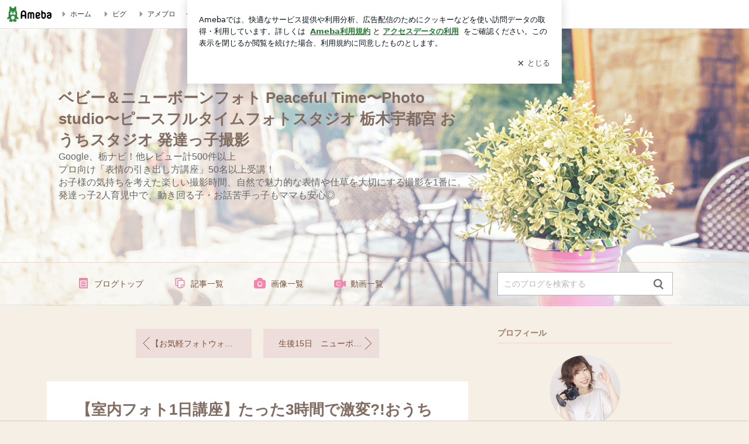

--- FILE ---
content_type: text/html; charset=utf-8
request_url: https://ameblo.jp/p-time-photo/entry-12852413929.html
body_size: 45611
content:
<!doctype html><html lang="ja" id="no-js" class="columnB fixed" data-base-skin-code="uranus" data-skin-code="ur_tile_pf_afternoon" lang="ja"><head><meta charset="UTF-8"><meta name="referrer" content="origin"><meta data-react-helmet="true" property="fb:app_id" content="311629842256842"/><meta data-react-helmet="true" property="og:locale" content="ja_JP"/><meta data-react-helmet="true" property="og:title" content="『【室内フォト1日講座】たった3時間で激変?!おうちで我が子を可愛く撮れる！』"/><meta data-react-helmet="true" property="og:type" content="article"/><meta data-react-helmet="true" property="og:url" content="https://ameblo.jp/p-time-photo/entry-12852413929.html"/><meta data-react-helmet="true" property="og:image" content="https://stat.ameba.jp/user_images/20211029/15/p-time-photo/a6/cd/j/o1000066715023034417.jpg"/><meta data-react-helmet="true" property="og:site_name" content="ベビー＆ニューボーンフォト Peaceful Time〜Photo studio〜ピースフルタイムフォトスタジオ  栃木宇都宮 おうちスタジオ 発達っ子撮影"/><meta data-react-helmet="true" property="og:description" content="ママ目線で日常のナチュラルな可愛さを！「今この目にカメラがあれば…」を叶えるベビーフォト・ニューボーンフォト撮影7歳と４歳の兄弟育児中のママフォトグラファーa…"/><meta data-react-helmet="true" property="al:ios:url" content="jpameblo://ameblo/p-time-photo/entry/12852413929"/><meta data-react-helmet="true" property="al:ios:app_store_id" content="349442137"/><meta data-react-helmet="true" property="al:ios:app_name" content="Ameba"/><meta data-react-helmet="true" name="mixi-check-robots" content="nodescription, noimage"/><meta data-react-helmet="true" property="mixi:device-mobile" content="http://m.ameba.jp/m/blogArticle.do?unm=p-time-photo&amp;articleId=12852413929&amp;guid=ON"/><meta data-react-helmet="true" name="twitter:card" content="summary_large_image"/><meta data-react-helmet="true" name="twitter:url" content="https://ameblo.jp/p-time-photo/entry-12852413929.html"/><meta data-react-helmet="true" name="twitter:title" content="ナチュラルべビーフォト&amp;ニューボーンフォト＆発達凸凹っ子撮影♡栃木宇都宮ママフォトグラファーasuka.：【室内フォト1日講座】たった3時間で激変?!おうちで我が子を可愛く撮れる！"/><meta data-react-helmet="true" name="twitter:description" content="ママ目線で日常のナチュラルな可愛さを！「今この目にカメラがあれば…」を叶えるベビーフォト・ニューボーンフォト撮影7歳と４歳の兄弟育児中のママフォトグラファーa…"/><meta data-react-helmet="true" name="twitter:image" content="https://stat.ameba.jp/user_images/20211029/15/p-time-photo/a6/cd/j/o1000066715023034417.jpg"/><meta data-react-helmet="true" name="twitter:app:country" content="JP"/><meta data-react-helmet="true" name="twitter:app:name:iphone" content="Ameba"/><meta data-react-helmet="true" name="twitter:app:id:iphone" content="349442137"/><meta data-react-helmet="true" name="twitter:app:url:iphone" content="jpameblo://ameblo/p-time-photo/entry/12852413929"/><meta data-react-helmet="true" name="twitter:app:name:googleplay" content="Ameba"/><meta data-react-helmet="true" name="twitter:app:id:googleplay" content="jp.ameba"/><meta data-react-helmet="true" name="twitter:app:url:googleplay" content="jpameblo://ameblo/p-time-photo/entry/12852413929"/><meta data-react-helmet="true" name="robots" content="max-image-preview:large"/><link rel="dns-prefetch" href="//blog-embed.ameba.jp" ><link rel="dns-prefetch" href="//b.st-hatena.com"><link rel="dns-prefetch" href="//c.stat100.ameba.jp"><link rel="dns-prefetch" href="//cdn-ak.b.st-hatena.com"><link rel="dns-prefetch" href="//connect.facebook.net"><link rel="dns-prefetch" href="//emoji.ameba.jp"><link rel="dns-prefetch" href="//fonts.googleapis.com"><link rel="dns-prefetch" href="//ln.ameba.jp"><link rel="dns-prefetch" href="//platform.twitter.com"><link rel="dns-prefetch" href="//ssl-stat.amebame.com"><link rel="dns-prefetch" href="//ssl.ameba.jp"><link rel="preconnect" href="https://stat.ameba.jp"><link rel="dns-prefetch" href="//stat.ameba.jp"><link rel="dns-prefetch" href="//stat.blogskin.ameba.jp"><link rel="dns-prefetch" href="//stat.profile.ameba.jp"><link rel="dns-prefetch" href="//stat100.ameba.jp"><link rel="dns-prefetch" href="//sy.ameblo.jp"><link rel="dns-prefetch" href="//usrcss.ameblo.jp"><link rel="dns-prefetch" href="//www.facebook.com"><link rel="dns-prefetch" href="//www.google-analytics.com"><link rel="dns-prefetch" href="//www.google.co.jp"><link rel="dns-prefetch" href="//www.google.com"><link rel="dns-prefetch" href="//www.googletagmanager.com"><link rel="dns-prefetch" href="//adservice.google.co.jp"><link rel="dns-prefetch" href="//adservice.google.com"><link rel="dns-prefetch" href="//pagead2.googlesyndication.com"><link rel="dns-prefetch" href="//securepubads.g.doubleclick.net"><link rel="dns-prefetch" href="//flux-cdn.com"><link rel="preconnect" href="https://ads.pubmatic.com"><link rel="dns-prefetch" href="//ads.pubmatic.com"><link rel="dns-prefetch" href="//static.criteo.net"><link rel="dns-prefetch" href="//c.amazon-adsystem.com"><link rel="preconnect" href="https://c.amazon-adsystem.com"><link rel="dns-prefetch" href="//aax.amazon-adsystem.com"><link rel="shortcut icon" href="https://stat100.ameba.jp/common_style/img/favicon.ico"><link rel="apple-touch-icon-precomposed" href="https://stat100.ameba.jp/common_style/img/sp/apple-touch-icon.png"><style>.LazyLoad.isVisible:empty{display:none}.LazyLoad:not(.isVisible){min-height:1px!important}#no-js .LazyLoad,.no-js .LazyLoad{display:none}.LazyLoadDefaultBg{background:#fff}.App__Splash{align-items:center;display:flex;height:100vh;justify-content:center;left:0;position:absolute;top:0;width:100vw}.App__SplashLoader{animation:_7OzR628u .9s infinite;border-radius:50%;border:3px solid #2d8c3c;border-right:3px solid transparent;height:40px;width:40px}@keyframes _7OzR628u{0%{transform:rotate(0deg)}to{transform:rotate(1turn)}}img.emoji[src^="https://twemoji.maxcdn.com/"]{height:1em;margin:0 .05em 0 .1em;vertical-align:-.1em;width:1em}a:focus,a:hover{opacity:.8}</style><style id="rs_51682_0">._eHoZ6RKB{align-items:center;background:#fff;border-bottom:1px solid #e2e2e2;box-sizing:border-box;display:flex;font-size:0.75rem;justify-content:space-between;left:0;min-width:980px;padding:4px 0;position:fixed;top:0;white-space:nowrap;width:100%;z-index:2000}._eHoZ6RKB a{overflow:visible;position:static}._dyxXhxm6{justify-content:left;text-align:left}._dyxXhxm6,._38cuTj6i{align-items:center;display:flex}._38cuTj6i{flex-grow:1;justify-content:right;text-align:right}._dXNsNzyk{align-items:center;display:flex;height:40px;width:220px}._dXNsNzyk:before{background-color:#e2e2e2;content:"";flex:none;height:80%;width:1px}._31OUVfYK{display:flex;padding:0 12px 0 16px}._ejDRKrH6{opacity:.3;pointer-events:none}#no-js ._ejDRKrH6{opacity:1;pointer-events:auto}</style><style id="rs_71084_0">._cOG04xSi{display:inline-block;height:26px;margin:auto 12px;width:76px}</style><style id="rs_62109_0">._eThsBznJ,._eThsBznJ:focus,._eThsBznJ:hover,._eThsBznJ:link,._eThsBznJ:visited{align-items:center;color:#333;display:flex;height:40px;line-height:2.5rem;margin-right:16px;text-decoration:none}._33E2I1li{color:#999;font-size:1.125rem;margin-right:2px}._9K4jBmZY{vertical-align:middle}</style><style id="rs_70840_0">._6Xi4Kvj6,._6Xi4Kvj6:focus,._6Xi4Kvj6:hover,._6Xi4Kvj6:link,._6Xi4Kvj6:visited{align-items:center;color:#333;display:flex;height:40px;line-height:2.5rem;margin-right:16px;text-decoration:none}._8eRINZ6r{color:#2d8c3c;font-size:1.125rem;height:18px;margin-right:2px;width:18px}._8eRINZ6r,._djZZXyfs{vertical-align:middle}</style><style id="rs_55212_0">._cbEqpyqQ>a{font-size:0.8125rem;padding:1px 20px 0;text-decoration:none;width:92px}._cbEqpyqQ>a:focus,._cbEqpyqQ>a:hover,._cbEqpyqQ>a:link,._cbEqpyqQ>a:visited{color:#fff;text-decoration:none}</style><style id="rs_47047_0">.spui-LinkButton{align-items:center;box-sizing:border-box;display:inline-flex;font-family:inherit;font-weight:700;justify-content:center;line-height:1.3;-webkit-tap-highlight-color:rgba(8, 18, 26, 0.04);text-align:center;text-decoration:none;transition:background-color .3s}.spui-LinkButton:focus{outline:2px solid #0091ff;outline-offset:1px}.spui-LinkButton:focus:not(:focus-visible){outline:none}.spui-LinkButton--fullWidth{width:100%}.spui-LinkButton--large{border-radius:3em;font-size:1em;min-height:48px;padding:8px 16px}.spui-LinkButton--medium{border-radius:2.85714em;font-size:.875em;min-height:40px;padding:8px 16px}.spui-LinkButton--small{border-radius:2.46154em;font-size:.8125em;min-height:32px;padding:6px 10px}.spui-LinkButton--small:is(.spui-LinkButton--outlined,.spui-LinkButton--danger){padding-bottom:5px;padding-top:5px}@media (-ms-high-contrast:active),(-ms-high-contrast:none){.spui-LinkButton--large,.spui-LinkButton--medium,.spui-LinkButton--small{height:1px}}.spui-LinkButton--contained{background-color:#298737;border:none;color:#fff}.spui-LinkButton--contained:active{background-color:#0f5c1f}@media (hover:hover){.spui-LinkButton--contained:hover{background-color:#0f5c1f}}.spui-LinkButton--outlined{background-color:transparent;border:2px solid #298737;color:#237b31}.spui-LinkButton--outlined:active{background-color:#e7f5e9}@media (hover:hover){.spui-LinkButton--outlined:hover{background-color:#e7f5e9}}.spui-LinkButton--lighted{background-color:#e7f5e9;border:none;color:#237b31}.spui-LinkButton--lighted:active{background-color:#c6e5c9}@media (hover:hover){.spui-LinkButton--lighted:hover{background-color:#c6e5c9}}.spui-LinkButton--neutral{background-color:rgba(8, 18, 26, 0.08);border:none;color:rgba(8, 18, 26, 0.74)}.spui-LinkButton--neutral:active{background-color:rgba(8, 18, 26, 0.16)}@media (hover:hover){.spui-LinkButton--neutral:hover{background-color:rgba(8, 18, 26, 0.16)}}.spui-LinkButton--danger{background-color:transparent;border:2px solid #d91c0b;color:#d91c0b}.spui-LinkButton--danger:active{background-color:rgba(217, 28, 11, 0.05)}@media (hover:hover){.spui-LinkButton--danger:hover{background-color:rgba(217, 28, 11, 0.05)}}.spui-LinkButton-icon{line-height:0}.spui-LinkButton--iconstart .spui-LinkButton-icon--large{font-size:1.375em;margin-right:6px}.spui-LinkButton--iconstart .spui-LinkButton-icon--medium{font-size:1.429em;margin-right:4px}.spui-LinkButton--iconstart .spui-LinkButton-icon--small{font-size:1.23em;margin-right:2px}.spui-LinkButton--iconend{flex-direction:row-reverse}.spui-LinkButton--iconend .spui-LinkButton-icon--large{font-size:1.125em;margin-left:6px}.spui-LinkButton--iconend .spui-LinkButton-icon--medium{font-size:1.143em;margin-left:4px}.spui-LinkButton--iconend .spui-LinkButton-icon--small{font-size:1.077em;margin-left:2px}
/*# sourceURL=webpack://./node_modules/@openameba/spindle-ui/LinkButton/LinkButton.css */
/*# sourceMappingURL=[data-uri] */</style><style id="rs_92576_0">._fbyAvla9>a{font-size:0.8125rem;margin-left:8px;padding:1px 20px 0;text-decoration:none;width:92px}._fbyAvla9>a:focus,._fbyAvla9>a:hover,._fbyAvla9>a:link,._fbyAvla9>a:visited{color:#237b31;text-decoration:none}</style><style id="rs_81271_0">._6NMLVpxd::placeholder{color:rgba(8, 18, 26, 0.3)}._80F6sAQS{background:none;border:none;color:rgba(8, 18, 26, 0.61);cursor:pointer}</style><style id="rs_40693_0">._eU5CN-0j{max-width:none!important;vertical-align:bottom}._6aAdgtsb{align-items:center;display:flex!important}._d7HDjHh9{margin-left:6px}</style><style id="rs_14259_0">._9mkWAODU{height:50px;margin-bottom:40px}#no-js ._9mkWAODU{display:none}._aZY0DYWH{font-size:1.5em;margin-right:4px;vertical-align:-.25em}</style><style id="rs_87490_0">._4aP8rsdk{align-items:center;display:flex;justify-content:space-between;min-height:26px}#no-js ._1ZTy65OQ{display:none}._3DiWFQoS{flex:1 1 auto;min-width:0;overflow:hidden;text-overflow:ellipsis;white-space:nowrap}._1kB2s0GY,._3DiWFQoS{min-height:14px}#no-js ._1kB2s0GY{display:none}._1BjNLF-z{vertical-align:text-bottom}._4FTXnUdn{font-size:1.5em;margin-right:4px;vertical-align:-.25em}</style><style id="rs_93476_0">._414hPZZw{position:relative}._414hPZZw,._52JmmuZl{display:inline-block}._2rllABWX{background-color:rgba(0, 0, 0, 0.5);border:none;bottom:0;color:#fff;cursor:pointer;height:32px;min-width:32px;opacity:0;outline:none;padding:0;position:absolute;right:0}._2rllABWX:focus,._2rllABWX:hover,._414hPZZw:hover ._2rllABWX,._52JmmuZl:hover ._2rllABWX{opacity:1}._2rllABWX:focus{box-shadow:0 0 0 2px #49c755}._9b0JIHyh{font-size:1rem;line-height:2rem;margin:8px 0;width:32px}._bFmifS95{display:none;font-size:0.75rem;line-height:2rem;margin-right:1em;vertical-align:top}._2rllABWX:focus ._bFmifS95,._2rllABWX:hover ._bFmifS95,._bFmifS95:focus,._bFmifS95:hover{display:inline-block}._6JWMNhoT .userImageLink,._6JWMNhoT a[href^="https://stat.ameba.jp/user_images/"]{pointer-events:none}._6JWMNhoT a:hover{opacity:1}#no-js ._3NmYViIm img[data-src]{display:none}</style><style id="rs_72174_0">._az905tQX{display:flex;position:absolute}._7vr2W36y{align-items:center;background:#fff;border:2px solid rgba(8, 18, 26, 0.08);border-radius:24px;box-sizing:border-box;color:rgba(8, 18, 26, 0.61);display:inline-flex;font-size:0.8125rem;font-weight:700;gap:2px;height:32px;line-height:1.3;padding:8px 10px;text-decoration:none!important}._7vr2W36y:focus,._7vr2W36y:hover{opacity:1}._7vr2W36y:visited{color:rgba(8, 18, 26, 0.61)}</style><style id="rs_72624_0">._5ip3Symu{margin:48px 0}._6F3VOEQK{border-bottom:1px solid rgba(8, 18, 26, 0.08);border-top:1px solid rgba(8, 18, 26, 0.08);font-size:1rem;line-height:1.4;padding:32px 0}._6F3VOEQK iframe,._6F3VOEQK img{max-width:100%}._6F3VOEQK img{height:auto}@media screen and (max-width:768px){._5ip3Symu{margin:0;padding:0 16px 32px}}</style><style id="rs_56565_0">._5vGQTAEE{margin:48px 16px}</style><style id="rs_62101_0">._2at8E5uo{background:#fff;border-top:1px solid #e2e2e2;height:44px;min-width:980px;padding:4px 0;width:100%}._694iKn5n{margin:0 auto;width:980px}._2wdu-6dW{color:#333;font-size:0.625rem;margin:0 auto 4px;text-align:right}._dmzgRmHo{margin-left:8px;text-decoration:none;vertical-align:middle}._pPbivCnY{margin:0 auto;text-align:right}._2HKY4Tf8{display:inline-block;margin-right:16px}._2HKY4Tf8:last-child{margin-right:0}._caKoBc6I,._caKoBc6I:hover,._caKoBc6I:visited{color:#333!important;font-size:0.75rem;text-decoration:none}._caKoBc6I:hover{opacity:.8}._YlPTRpNd{height:11px;margin-right:4px;position:relative;top:1px;vertical-align:0;width:11px}</style><style id="rs_84299_0">._8Cm5m8OS{display:table}._8RMqkVlz{background-color:#f8f8f8;padding:32px;width:65%}._6lRY752t,._8RMqkVlz{box-sizing:border-box;display:table-cell;vertical-align:middle}._6lRY752t{background-color:#efefef;padding:24px;width:35%}._8OcDeHZe{border:1px solid #ccc;border-radius:4px;box-sizing:border-box;font-size:0.875rem;min-height:15em;padding:1em;resize:none;vertical-align:bottom;width:100%;word-break:break-all}._N19cgurr{background-color:#2d8c3c;border:none;border-radius:4px;color:#fff;cursor:pointer;font-size:1rem;font-weight:700;margin-top:24px;outline:none;padding:.8em;width:100%}._N19cgurr:focus{box-shadow:0 0 0 2px #49c755}._N19cgurr:hover{opacity:.85}._9buh5AC5{color:#666;font-size:0.75rem;margin-top:24px;max-width:100%;text-align:left}._26lCPBuX,._26lCPBuX:active,._26lCPBuX:hover,._26lCPBuX:visited{color:#4290c6;text-decoration:none}._26lCPBuX:active,._26lCPBuX:hover{text-decoration:underline}</style><style id="rs_6655_0">._22ZPqf-4{background-color:#fff;border-radius:6px;bottom:auto;left:50%;opacity:0;outline:none;position:absolute;top:50%;transform:translate(-50%,-50%);transition:opacity .2s ease-out;width:70%;z-index:5000}._4Su5zFOL{opacity:1}._3OE1ufDU{background:rgba(0,0,0,.25);bottom:0;left:0;opacity:0;position:fixed;right:0;-webkit-tap-highlight-color:rgba(0,0,0,0);top:0;transition:opacity .2s ease-out;z-index:5000}._daMxp0in{opacity:1}._7mIxw7Dc{opacity:0}._1sclhkh-{background:#999;border:2px solid #fff;border-radius:50%;color:#fff;cursor:pointer;font-size:1rem;height:26px;line-height:1.625rem;padding:0;position:absolute;right:-9px;top:-9px;width:26px;z-index:5000}._1sclhkh-:focus{outline:5px auto -webkit-focus-ring-color}._aDeoO300{outline:none}</style><style id="rs_62353_0">._83l8sjn5{background-color:#fff;border-radius:6px;max-width:428px;min-width:224px;opacity:0;outline:none;position:relative;-webkit-tap-highlight-color:rgba(0, 0, 0, 0.05);transform:translate3d(0,100px,0);width:calc(100% - 96px);z-index:5000}._d4pK5Tyz{animation:_4gC3xrEE .2s ease-out;animation-fill-mode:forwards}._1eWyGEOh{animation:_4528KLoj .2s ease-in-out;animation-fill-mode:forwards}@keyframes _4gC3xrEE{0%{opacity:0;transform:translate3d(0,100px,0)}to{opacity:1;transform:translateZ(0)}}@keyframes _4528KLoj{0%{opacity:1;transform:translateZ(0)}to{opacity:0;transform:translate3d(0,100px,0)}}._3-e3N9rY{align-items:center;background:rgba(0, 0, 0, 0.8);bottom:0;display:flex;flex-direction:column;justify-content:center;left:0;opacity:0;position:fixed;right:0;-webkit-tap-highlight-color:rgba(0,0,0,0);top:0;transition:opacity .4s ease-out;z-index:5000}._fm1BrEL3{opacity:1}._5fwDsFUt{opacity:0}._cQtfhCW5{box-sizing:border-box;margin:20px 4px;max-height:60vh;overflow-y:auto;padding:16px}@media screen and (min-width:524px){._cQtfhCW5{margin:32px 16px}}._eqng8wty{margin-top:44px}@media screen and (min-width:524px){._eqng8wty{margin-top:32px}}._5FquatUo{margin-top:44px}._cQtfhCW5:after,._cQtfhCW5:before{content:"";display:block;height:16px;left:0;margin:0 20px;pointer-events:none;position:absolute;width:calc(100% - 40px);z-index:1}._cQtfhCW5:before{background:linear-gradient(0deg,hsla(0,0%,100%,0) 0,hsla(0,0%,100%,.6) 50%,#fff);top:20px}._cQtfhCW5:after{background:linear-gradient(hsla(0,0%,100%,0),hsla(0,0%,100%,.6) 50%,#fff);bottom:20px}._5FquatUo:before,._eqng8wty:before{top:44px}@media screen and (min-width:524px){._cQtfhCW5:after,._cQtfhCW5:before{margin:0 32px;width:calc(100% - 64px)}._cQtfhCW5:before,._eqng8wty:before{top:32px}._cQtfhCW5:after{bottom:32px}._5FquatUo:before{top:44px}}._9kUTzzoj{background-color:rgba(8, 18, 26, 0.04);border:4px solid #fff;border-radius:50%;box-sizing:border-box;display:block;height:68px;left:50%;margin:0;position:absolute;top:0;transform:translate(-50%,-24px);width:68px;z-index:2}@media screen and (min-width:524px){._9kUTzzoj{border:none;height:72px;left:auto;margin:0 auto 12px;position:static;top:auto;transform:translate(0);width:72px;z-index:0}}._7kaV3qij{color:#237b31}._4ZVqyNqL{color:#08121a;font-size:1rem;font-weight:700;letter-spacing:-0.00688rem;line-height:1.25;margin:0 0 8px;text-align:center}._aakRDrYe{display:inline-block;max-width:100%;overflow:hidden;text-overflow:ellipsis;vertical-align:bottom;white-space:nowrap}._fUXqbX-D{white-space:nowrap}._9XUoB1T7,._1Rt4PFnn,._4id-gFzF,._6JPDVSQq,._9p0-S3yo{margin:20px 0}@media screen and (min-width:524px){._9XUoB1T7,._1Rt4PFnn,._4id-gFzF,._6JPDVSQq,._9p0-S3yo{margin:28px 0}}._4id-gFzF{color:#08121a;font-size:0.875rem;line-height:1.4;text-align:center}._9p0-S3yo{color:rgba(8, 18, 26, 0.74);font-size:0.75rem;line-height:1.25;text-align:center}._6JPDVSQq{background-color:rgba(8, 18, 26, 0.08);border:none;height:1px}._9XUoB1T7{color:#08121a;font-size:0.75rem;line-height:1.25rem;margin-bottom:0;text-align:center}._5_SbU8tx{align-items:center;background:transparent;border:none;display:flex;height:44px;justify-content:center;outline:none;padding:0;position:absolute;right:0;top:0;width:44px;z-index:2}._5_SbU8tx:focus:after{border:2px solid #298737;border-radius:4px;content:"";display:block;height:20px;opacity:.4;position:absolute;width:20px}@media screen and (min-width:524px){._5_SbU8tx:focus:after{height:24px;width:24px}}._2ZSY-2u6{color:rgba(8, 18, 26, 0.61);font-size:1.125rem}@media screen and (min-width:524px){._2ZSY-2u6{font-size:1.375rem}}</style><style id="rs_81283_1">._1XJS5rgX{}._5HUmcbmF{}._16ambmTI{}._d5CQqExA{text-align:center}._9INk2G34,._d5CQqExA{}._9INk2G34{display:flex;justify-content:center}._9INk2G34:last-child{margin-bottom:0}._bTBk0XeF{flex-basis:176px}._bTBk0XeF+._bTBk0XeF{margin-left:12px}</style><style id="main_css"></style><link data-react-helmet="true" rel="stylesheet" media="screen,print" type="text/css" href="https://stat100.ameba.jp/ameblo/pc/css/templateTile-1.31.0.css"/><link data-react-helmet="true" rel="stylesheet" media="screen,print" type="text/css" href="https://stat100.ameba.jp/p_skin/ur_tile_pf_afternoon/css/skin.css"/><link data-react-helmet="true" rel="alternate" type="application/rss+xml" title="RSS" href="http://rssblog.ameba.jp/p-time-photo/rss20.xml"/><link data-react-helmet="true" rel="canonical" href="https://ameblo.jp/p-time-photo/entry-12852413929.html"/><link data-react-helmet="true" rel="alternate" href="android-app://jp.ameba/https/ameblo.jp/p-time-photo/entry-12852413929.html"/><link data-react-helmet="true" rel="alternate" href="android-app://jp.ameba/jpameblo/ameblo.jp/p-time-photo/entry-12852413929.html"/><link data-react-helmet="true" rel="alternate" type="text/html" media="handheld" href="http://m.ameba.jp/m/blogArticle.do?guid=ON&amp;unm=p-time-photo&amp;articleId=12852413929"/><style data-react-helmet="true" type="text/css">
            body {
              padding-top: 49px !important;
            }
          </style><title data-react-helmet="true">【室内フォト1日講座】たった3時間で激変?!おうちで我が子を可愛く撮れる！ | ベビー＆ニューボーンフォト Peaceful Time〜Photo studio〜ピースフルタイムフォトスタジオ  栃木宇都宮 おうちスタジオ 発達っ子撮影</title><script data-release="20260121-058ef7c" data-stack="prd" data-rum-token="pub7e3515948929631e94f5ce41d8b7d974" data-rum-id="6d6f9982-fdd4-4b0f-953a-2c14253560df" data-service-name="public-web" data-version="v2.352.1" data-build-type="module">!(0!==Math.floor(1e3*Math.random()))&&"addEventListener"in window&&window.addEventListener("load",function(){t=window,e=document,a="script",n="https://www.datadoghq-browser-agent.com/datadog-rum-v6.js",t=t[i="DD_RUM"]=t[i]||{q:[],onReady:function(e){t.q.push(e)}},(i=e.createElement(a)).async=1,i.src=n,(n=e.getElementsByTagName(a)[0]).parentNode.insertBefore(i,n);var t,e,a,n,i,r=document.querySelector("[data-rum-token][data-rum-id][data-service-name][data-version][data-stack]");window.DD_RUM.onReady(function(){window.DD_RUM.init({clientToken:r&&r.getAttribute("data-rum-token"),applicationId:r&&r.getAttribute("data-rum-id"),site:"datadoghq.com",service:r&&r.getAttribute("data-service-name"),version:r&&r.getAttribute("data-version"),env:r&&r.getAttribute("data-stack")||"prd",sessionSampleRate:10,sessionReplaySampleRate:0,trackUserInteractions:!0,trackViewsManually:!0,defaultPrivacyLevel:"mask-user-input"});var t=r&&r.getAttribute("data-build-type");t&&window.DD_RUM.setGlobalContextProperty("buildType",t)})},!1);</script><script>document.documentElement.id="";</script><script data-react-helmet="true" type="application/ld+json">{"@context":"https://schema.org","@type":"BlogPosting","mainEntityOfPage":{"@type":"WebPage","@id":"https://ameblo.jp/p-time-photo/entry-12852413929.html"},"headline":"【室内フォト1日講座】たった3時間で激変?!おうちで我が子を可愛く撮れる！","datePublished":"2024-05-16T13:58:34.000+09:00","dateModified":"2024-05-16T13:58:34.000+09:00","author":{"@type":"Person","name":"ナチュラルべビーフォト&amp;ニューボーンフォト＆発達凸凹っ子撮影♡栃木宇都宮ママフォトグラファーasuka.","url":"https://www.ameba.jp/profile/general/p-time-photo/","image":{"@type":"ImageObject","url":"https://stat.profile.ameba.jp/profile_images/20250615/03/cd/C1/j/o26994047p_1749924470218_kv3qy.jpg","width":2699,"height":4047}},"publisher":{"@type":"Organization","name":"Ameba","logo":{"@type":"ImageObject","url":"https://stat100.ameba.jp/ameblo/pc/img/amebloJp/abema_logo.png","width":600,"height":32}},"image":{"@type":"ImageObject","url":"https://stat.ameba.jp/user_images/20211029/15/p-time-photo/a6/cd/j/o1000066715023034417.jpg","width":1000,"height":667}}</script><script async src="https://fundingchoicesmessages.google.com/i/pub-9369398376690864?ers=1" nonce="lRVLPgPuY8rWuqTsYYgdgQ"></script><script nonce="lRVLPgPuY8rWuqTsYYgdgQ">(function() {function signalGooglefcPresent() {if (!window.frames['googlefcPresent']) {if (document.body) {const iframe = document.createElement('iframe'); iframe.style = 'width: 0; height: 0; border: none; z-index: -1000; left: -1000px; top: -1000px;'; iframe.style.display = 'none'; iframe.name = 'googlefcPresent'; document.body.appendChild(iframe);} else {setTimeout(signalGooglefcPresent, 0);}}}signalGooglefcPresent();})();</script></head><body style="padding-top: 49px;" data-appshell=false class="skin-columnB" data-uranus-layout="columnB"><div id="announcer" aria-live="assertive" style="position:absolute;height:0;overflow:hidden;">【室内フォト1日講座】たった3時間で激変?!おうちで我が子を可愛く撮れる！ | ベビー＆ニューボーンフォト Peaceful Time〜Photo studio〜ピースフルタイムフォトスタジオ  栃木宇都宮 おうちスタジオ 発達っ子撮影</div><div id="polite-announcer" aria-live="polite" role="status" style="position:absolute;width:1px;height:1px;overflow:hidden;clip-path:inset(50%);clip:rect(1px, 1px, 1px, 1px);"></div><div id="app" data-render="1"><div></div><div class="skin-page"><div class="_eHoZ6RKB" id="ambHeader" style="height:49px"><div class="_dyxXhxm6"><a data-google-interstitial="false" class="_cOG04xSi" href="https://www.ameba.jp/"><img alt="Ameba" height="26" src="https://c.stat100.ameba.jp/ameblo/assets/62a703e662634bf7df5adb490c73c271ce1da7c6ba048e85d4bce223e16204ee.svg" width="76"/></a><a data-google-interstitial="false" class="_eThsBznJ" href="https://www.ameba.jp/"><svg xmlns="http://www.w3.org/2000/svg" width="1em" height="1em" fill="currentColor" viewBox="0 0 24 24" role="img" aria-hidden="true" class="_33E2I1li"><path fill-rule="evenodd" d="m15.2 12.67-4.59 4.62c-.63.63-1.71.19-1.71-.7V7.41c0-.89 1.07-1.34 1.7-.71l4.59 4.55c.39.39.39 1.02.01 1.42" clip-rule="evenodd"></path></svg><span class="_9K4jBmZY">ホーム</span></a><a data-google-interstitial="false" class="_eThsBznJ" href="https://s.pigg.ameba.jp?frm_id=c.pc-inner-header-blog-pigghome" rel="nofollow"><svg xmlns="http://www.w3.org/2000/svg" width="1em" height="1em" fill="currentColor" viewBox="0 0 24 24" role="img" aria-hidden="true" class="_33E2I1li"><path fill-rule="evenodd" d="m15.2 12.67-4.59 4.62c-.63.63-1.71.19-1.71-.7V7.41c0-.89 1.07-1.34 1.7-.71l4.59 4.55c.39.39.39 1.02.01 1.42" clip-rule="evenodd"></path></svg><span class="_9K4jBmZY">ピグ</span></a><a data-google-interstitial="false" class="_eThsBznJ" href="https://ameblo.jp"><svg xmlns="http://www.w3.org/2000/svg" width="1em" height="1em" fill="currentColor" viewBox="0 0 24 24" role="img" aria-hidden="true" class="_33E2I1li"><path fill-rule="evenodd" d="m15.2 12.67-4.59 4.62c-.63.63-1.71.19-1.71-.7V7.41c0-.89 1.07-1.34 1.7-.71l4.59 4.55c.39.39.39 1.02.01 1.42" clip-rule="evenodd"></path></svg><span class="_9K4jBmZY">アメブロ</span></a></div><div class="_38cuTj6i"><a data-google-interstitial="false" class="_6Xi4Kvj6" href="https://official.ameba.jp/" title="芸能人ブログ"><svg xmlns="http://www.w3.org/2000/svg" width="1em" height="1em" fill="currentColor" viewBox="0 0 24 24" role="img" aria-hidden="true" class="_8eRINZ6r"><path d="m20.992 10.8-1.454 8.226a2 2 0 0 1-1.97 1.653H6.446a2 2 0 0 1-1.97-1.653L3.022 10.8a1 1 0 0 1 1.434-1.068L7.972 11.5l3.264-3.954a1 1 0 0 1 1.542 0l3.264 3.954 3.517-1.764a1 1 0 0 1 1.433 1.064m-8.985-8.4a1.628 1.628 0 1 0 0 3.255 1.628 1.628 0 0 0 0-3.255M2.925 5.256a1.628 1.628 0 1 0 0 3.256 1.628 1.628 0 0 0 0-3.256m18.05 0a1.628 1.628 0 1 0-.006 3.256 1.628 1.628 0 0 0 .006-3.256"></path></svg><span class="_djZZXyfs">芸能人ブログ</span></a><a data-google-interstitial="false" class="_6Xi4Kvj6" href="https://ameblo.jp/" title="人気ブログ"><svg xmlns="http://www.w3.org/2000/svg" width="1em" height="1em" fill="currentColor" viewBox="0 0 24 24" role="img" aria-hidden="true" class="_8eRINZ6r"><path d="m21.31 11.48-3.49 3.2.95 4.64c.14.7-.13 1.4-.71 1.82-.32.23-.69.35-1.06.35-.3 0-.61-.08-.89-.24L12 18.9l-4.12 2.34c-.28.16-.59.24-.89.24-.37 0-.74-.12-1.06-.35-.58-.42-.85-1.12-.71-1.82l.95-4.64-3.49-3.2a1.77 1.77 0 0 1-.5-1.88c.22-.68.8-1.15 1.51-1.23l4.7-.53 1.96-4.31c.31-.65.94-1.05 1.65-1.05s1.34.4 1.64 1.06l1.96 4.31 4.7.53c.71.08 1.29.55 1.51 1.23s.03 1.4-.5 1.88"></path></svg><span class="_djZZXyfs">人気ブログ</span></a><div class="_dXNsNzyk"><div class="_31OUVfYK _ejDRKrH6"><div class="_cbEqpyqQ"><a class="spui-LinkButton spui-LinkButton--intrinsic spui-LinkButton--small spui-LinkButton--contained" data-google-interstitial="false" href="https://auth.user.ameba.jp/signup?callback=https%3A%2F%2Fwww.ameba.jp&amp;utm_medium=ameba&amp;utm_source=ameblo.jp&amp;utm_campaign=ameba_blog_header_button&amp;force_ameba_id=true">新規登録</a></div><div class="_fbyAvla9"><a class="spui-LinkButton spui-LinkButton--intrinsic spui-LinkButton--small spui-LinkButton--outlined" data-google-interstitial="false" href="https://blog.ameba.jp/ucs/logininput.do?bnm=p-time-photo&amp;eid=12852413929&amp;service=pc_header&amp;token=">ログイン</a></div></div></div></div></div><header class="skin-bgHeader" data-uranus-layout="header" role="banner"><div data-uranus-layout="headerInner"><a data-google-interstitial="false" class="" href="/p-time-photo/"><div class="skin-headerTitle" data-uranus-component="headerTitle"><p class="skin-blogMainTitle" data-uranus-component="headerMainTitle">ベビー＆ニューボーンフォト Peaceful Time〜Photo studio〜ピースフルタイムフォトスタジオ  栃木宇都宮 おうちスタジオ 発達っ子撮影</p><p data-google-interstitial="false" class="skin-blogSubTitle">Google、栃ナビ！他レビュー計500件以上<br/>プロ向け「表情の引き出し方講座」50名以上受講！<br/>お子様の気持ちを考えた楽しい撮影時間、自然で魅力的な表情や仕草を大切にする撮影を1番に。<br/>発達っ子2人育児中で、動き回る子・お話苦手っ子もママも安心◎</p></div><div class="skin-headerImage" data-uranus-component="headerImage"></div></a></div></header><div class="skin-blogHeaderNav" data-uranus-component="blogHeaderNav" data-uranus-layout="headerNav"><nav class="skin-blogHeaderNavInner" data-uranus-layout="headerNavInner"><div data-uranus-layout="headerNavMain"><ul class="skin-blogHeaderNavMenu" data-uranus-component="blogNav"><li><a data-google-interstitial="false" class="skin-topNavText is-active" href="/p-time-photo/"><span class="skin-topNavIcon" data-uranus-icon="blog_top large hasLabel"></span>ブログトップ</a></li><li><a data-google-interstitial="false" class="skin-topNavText" href="/p-time-photo/entrylist.html"><span class="skin-topNavIcon" data-uranus-icon="list_article large hasLabel"></span>記事一覧</a></li><li><a data-google-interstitial="false" class="skin-topNavText" href="https://ameblo.jp/p-time-photo/imagelist.html"><span class="skin-topNavIcon" data-uranus-icon="photo large hasLabel"></span>画像一覧</a></li><li class="_eU5CN-0j"><a data-google-interstitial="false" class="skin-topNavText _6aAdgtsb" href="https://ameblo.jp/p-time-photo/videolist.html"><svg xmlns="http://www.w3.org/2000/svg" width="24" height="24" fill="currentColor" viewBox="0 0 24 24" role="img" aria-hidden="true" class="skin-topNavIcon"><path d="M12.27 12a2.5 2.5 0 0 1-5 0 2.5 2.5 0 0 1 5 0m9.74-4.23v8.46c0 .83-.96 1.3-1.62.79l-2.89-2.27v.75c0 1.66-1.34 3-3 3H5c-1.66 0-3-1.34-3-3v-7c0-1.66 1.34-3 3-3h9.5c1.66 0 3 1.34 3 3v.75l2.89-2.27c.65-.51 1.62-.05 1.62.79M13.77 12c0-2.21-1.79-4-4-4s-4 1.79-4 4 1.79 4 4 4 4-1.79 4-4"></path></svg><span class="_d7HDjHh9">動画一覧</span></a></li></ul></div><div data-uranus-layout="headerNavSub"><div class="skin-blogSearch" data-uranus-component="search"><form action="https://search.ameba.jp/search.html" class="skin-blogSearch js-searchForm" data-uranus-component="search" id="blogSearchFormHeader" method="get" name="blogSearchFormHeader" role="search"><input type="text" class="skin-blogSearchInput js-searchInput _6NMLVpxd" id="blogSearchInputHeader" maxLength="255" name="q" placeholder="このブログを検索する" required="" size="20"/><input type="hidden" name="aid" value="p-time-photo"/><div class="js-searchBtn" data-uranus-component="searchButton" id="blogSearchBtnHeader"><button aria-label="検索" class="_80F6sAQS" data-uranus-icon="search large" type="submit"></button></div></form></div></div></nav></div><div class="skin-blogBody" data-uranus-layout="body"><div class="skin-blogBodyInner" data-uranus-layout="content"><div data-uranus-layout="primary" id="primary"><div class="skin-blogMain skinMainArea" data-uranus-layout="main" id="main"><ul class="_9mkWAODU"></ul><div class="skin-blogMainInner skin-bgMain" data-uranus-layout="mainInner" role="main"><article class="skin-entry js-entryWrapper" data-unique-ameba-id="p-time-photo" data-unique-entry-id="12852413929" data-unique-entry-title="【室内フォト1日講座】たった3時間で激変?!おうちで我が子を可愛く撮れる！" data-uranus-component="entry"><div class="skin-entryInner"><div class="skin-entryHead" data-uranus-component="entryHead"><h1 class="skin-entryTitle" data-uranus-component="entryTitle"><a aria-current="page" data-google-interstitial="false" class="skinArticleTitle" rel="bookmark" href="/p-time-photo/entry-12852413929.html">【室内フォト1日講座】たった3時間で激変?!おうちで我が子を可愛く撮れる！</a></h1><div class="_4aP8rsdk _1ZTy65OQ" data-uranus-component="entryDate"><p class="_3DiWFQoS skin-entryPubdate"></p></div><div><dl class="_1kB2s0GY skin-entryThemes" data-uranus-component="entryThemes"></dl></div></div><div class="js-blogGenreRank" data-uranus-component="blogGenreEntryRankInfo"></div><div data-google-interstitial="false" class="skin-entryBody _3NmYViIm" data-uranus-component="entryBody" id="entryBody"><p>ママ目線で日常のナチュラルな可愛さを！</p>
<p>「今この目にカメラがあれば…」を叶えるベビーフォト・ニューボーンフォト撮影</p>
<p>7歳と４歳の兄弟育児中のママフォトグラファーasuka.です。</p>
<p>&nbsp;</p>
<p>我が子の愛しさを感じたときの「キュン♡」とした気持ちと、</p>
<p>赤ちゃん時代の等身大の魅力を、</p>
<p>数ヶ月、数年経ってもリアルに思い出したいママへ。</p>
<p>&nbsp;</p>
<p>&nbsp;見るといつでもタイムスリップできる、ときめくベビーフォト・ニューボーンフォトをお届けします！</p>
<p>&nbsp;</p>
<p>&nbsp;</p>
<p><span style="color:#ff0000;"><span style="font-size:1.4em;">【室内フォト1日講座のご案内】</span></span></p>
<p>&nbsp;</p>
<p>以前開催しており大好評だった室内レッスン。</p>
<p>&nbsp;</p>
<p>もっとわかりやすくオリジナルの内容を入れ、参加費も以前よりお手頃になった新レッスンのご案内です☺️</p>
<p>&nbsp;</p>
<p>&nbsp;</p>
<p>特に赤ちゃん、そして未就園児のお子様って、</p>
<p>お家にいる時間が長いですよね‥</p>
<p>&nbsp;</p>
<p>お散歩しにお外に遊びに行くこともあるけど、すぐ泥だらけになる外遊び用のお洋服だけではなく、</p>
<p>&nbsp;</p>
<p><span style="font-size:1.4em;"><span style="color:#0000ff;">ママやお子様本人もお気に入りのお洋服や</span></span></p>
<p><span style="font-size:1.4em;"><span style="color:#0000ff;">大好きなキャラクターになりきった衣装を着たり</span></span></p>
<p>&nbsp;</p>
<p>そんな姿を可愛く残したい‥‥</p>
<p>&nbsp;</p>
<p>&nbsp;</p>
<p>そして普段ふと見せてくれる、</p>
<p>&nbsp;</p>
<p><span style="font-size:1.4em;"><span style="color:#0000ff;">美味しいものを食べた時の幸せそうな表情だったり</span></span></p>
<p><span style="font-size:1.4em;"><span style="color:#0000ff;">「今」しか遊ばないおもちゃで楽しそうに遊ぶ姿</span></span></p>
<p>&nbsp;</p>
<p>そんな姿も素敵に残したい‥‥</p>
<p>&nbsp;</p>
<p>&nbsp;</p>
<p>&nbsp;</p>
<p>でも、こんな方も多いのではないでしょうか❓</p>
<p>&nbsp;</p>
<p>&nbsp;</p>
<p><span style="color:#ff0000;">✅自分で撮るとなかなかキレイにかわいく撮れない</span></p>
<p>&nbsp;</p>
<p><span style="color:#ff0000;">✅カメラを買ったけどいつもオート、、使いこなせない…</span></p>
<p>&nbsp;</p>
<p><font color="#ff0000">✅すぐ動いてしまい狙った瞬間が撮れない、ブレる</font></p>
<p>&nbsp;</p>
<p><font color="#ff0000">✅カメラやスマホを構えると真顔になってしまう</font></p>
<p>&nbsp;</p>
<p><span style="color:#ff0000;">✅スマホしか持っておらず、素敵に撮るのは諦めている</span></p>
<p>&nbsp;</p>
<p>&nbsp;</p>
<p>そんなママたちへ！</p>
<p>&nbsp;</p>
<p>赤ちゃん〜未就園児とママ対象の「室内フォト１日講座」のご案内です✨</p>
<p>&nbsp;</p>
<p>&nbsp;</p>
<p>&nbsp;</p>
<p><span style="color:#ff0000;"><span style="font-size:1.4em;">【2024年開講予定】</span></span></p>
<p>&nbsp;</p>
<p><span style="font-size:1.4em;"><span style="color:#ff0000;">6/21(金)、7/19(金)、8/16(金)、</span></span></p>
<p><span style="font-size:1.4em;"><span style="color:#ff0000;">9/13(金)、10/18(金)、11/22(金)、12/20(金)</span></span></p>
<p>&nbsp;</p>
<p><span style="color:#ff0000;">１ヶ月に１度、（リクエストあればそれ以上のことも）</span></p>
<p><span style="color:#ff0000;">１度に２組様までで開講します！</span></p>
<p>&nbsp;</p>
<p>&nbsp;</p>
<p>室内で我が子を可愛くふんわり素敵に撮れるようになる講座です！！</p>
<p>&nbsp;</p>
<p>撮る場所やカメラの設定、プロも使う魔法のアイテムの使い方、素敵な表情を撮るには？</p>
<p>という、赤ちゃん撮影のプロのエッセンスが詰まったマル秘講座💖</p>
<p>&nbsp;</p>
<p>&nbsp;</p>
<p>これからお子様の成長を素敵に残していきたい方、この講座で実践した内容はこれからずっとお役に立つことと思います😊💖</p>
<p>&nbsp;</p>
<p>しかも！！</p>
<p>&nbsp;</p>
<p>講師が撮るお子様のソロ、そして親子ショットをプレゼントさせて頂きます😊</p>
<p>&nbsp;</p>
<p><a data-image-id="15066507985" href="https://ameblo.jp/p-time-photo/image-12724633716-15066507985.html" id="i15066507985"><img alt="" data-amb-layout="fill-width" data-entry-id="12852413929" data-image-id="15066507985" data-image-order="1" height="280" loading="eager" src="https://stat.ameba.jp/user_images/20220126/16/p-time-photo/f9/fd/j/o1000066715066507985.jpg?caw=800" width="420" class="PhotoSwipeImage"></a></p>
<p>&nbsp;</p>
<p><a data-image-id="15023034384" href="https://ameblo.jp/p-time-photo/image-12714131289-15023034384.html" id="i15023034384"><img alt="" data-amb-layout="fill-width" data-entry-id="12852413929" data-image-id="15023034384" data-image-order="2" height="280" loading="eager" src="https://stat.ameba.jp/user_images/20211029/15/p-time-photo/01/20/j/o1000066715023034384.jpg?caw=800" width="420" class="PhotoSwipeImage"></a></p>
<p>&nbsp;</p>
<p>&nbsp;</p>
<p>お持ちのカメラで受講🆗✨</p>
<p>一眼レフカメラ、ミラーレスカメラだけでなく、コンパクトデジカメもOK。</p>
<p>&nbsp;</p>
<p>一番身近なスマホカメラでも✨</p>
<p>&nbsp;</p>
<p>可愛く撮るための方法を知っていて撮るのと全く知らないのじゃ、これから残せる我が子の記録がぜーんぜん違う！</p>
<p>&nbsp;</p>
<p><a data-image-id="14719270143" href="https://ameblo.jp/p-time-photo/image-12714131289-14719270143.html" id="i14719270143"><img alt="" data-amb-layout="fill-width" data-entry-id="12852413929" data-image-id="14719270143" data-image-order="3" height="315" loading="lazy" src="https://stat.ameba.jp/user_images/20200226/14/p-time-photo/38/98/j/o4540340514719270143.jpg?caw=800" width="420" class="PhotoSwipeImage"></a></p>
<p>&nbsp;</p>
<p>折角だからこの機会にカメラを購入したい方も💖</p>
<p>お子様のためにご準備して頂いたカメラも、使うのが楽しくなり、いつでもそばに置いておきたくなる💖</p>
<p>だからシャッターチャンスを逃さない！</p>
<p>&nbsp;</p>
<p>これからカメラの購入を検討している方は、講師のカメラを貸し出しすることも可能です💡</p>
<p>&nbsp;</p>
<p>&nbsp;</p>
<p>何も設定していないと暗く写ってしまうお悩みも…</p>
<p>&nbsp;</p>
<p><a data-image-id="14981188687" href="https://ameblo.jp/p-time-photo/image-12714131289-14981188687.html" id="i14981188687"><img alt="" data-amb-layout="fill-width" data-entry-id="12852413929" data-image-id="14981188687" data-image-order="4" height="290" loading="lazy" src="https://stat.ameba.jp/user_images/20210802/15/p-time-photo/d6/0c/j/o1187082014981188687.jpg?caw=800" width="420" class="PhotoSwipeImage"></a></p>
<p>設定を変えて明るく！</p>
<p>そして、ママだからこそ、我が子とのコミュニケーションで可愛く素敵な表情を引き出せる💖</p>
<p>&nbsp;</p>
<p>&nbsp;</p>
<p>&nbsp;</p>
<p>そしてこちらは実際にママたちの撮影したお写真です✨</p>
<p>&nbsp;</p>
<p>よく動いて全く撮れないとママが仰ってた10ヶ月の赤ちゃんもニコニコお座りする姿を✨</p>
<p><a data-image-id="14989616671" href="https://ameblo.jp/p-time-photo/image-12714131289-14989616671.html" id="i14989616671"><img alt="" data-amb-layout="fill-width" data-entry-id="12852413929" data-image-id="14989616671" data-image-order="5" height="290" loading="lazy" src="https://stat.ameba.jp/user_images/20210821/01/p-time-photo/5e/60/j/o1187082014989616671.jpg?caw=800" width="420" class="PhotoSwipeImage"></a></p>
<p>&nbsp;</p>
<p>まだ表情の出にくい1ヶ月の赤ちゃんですが、ハーイと手を挙げたような可愛らしい瞬間を✨</p>
<p><a data-image-id="15140375564" href="https://ameblo.jp/p-time-photo/image-12751006332-15140375564.html" id="i15140375564"><img alt="" data-amb-layout="fill-width" data-entry-id="12852413929" data-image-id="15140375564" data-image-order="6" height="293" loading="lazy" src="https://stat.ameba.jp/user_images/20220630/14/p-time-photo/c7/77/j/o1176082015140375564.jpg?caw=800" width="420" class="PhotoSwipeImage"></a></p>
<p>&nbsp;</p>
<p>2ヶ月の赤ちゃん、ダイナミックな動きと表情の素敵な瞬間を！</p>
<p><a data-image-id="15066508173" href="https://ameblo.jp/p-time-photo/image-12724633716-15066508173.html" id="i15066508173"><img alt="" data-amb-layout="fill-width" data-entry-id="12852413929" data-image-id="15066508173" data-image-order="7" height="293" loading="lazy" src="https://stat.ameba.jp/user_images/20220126/16/p-time-photo/82/16/j/o1187082815066508173.jpg?caw=800" width="420" class="PhotoSwipeImage"></a></p>
<p>&nbsp;</p>
<p>5ヶ月の赤ちゃんは、ニコニコ可愛らしい瞬間をふんわり撮れました✨</p>
<p><a data-image-id="15023052485" href="https://ameblo.jp/p-time-photo/image-12714131289-15023052485.html" id="i15023052485"><img alt="" data-amb-layout="fill-width" data-entry-id="12852413929" data-image-id="15023052485" data-image-order="8" height="293" loading="lazy" src="https://stat.ameba.jp/user_images/20211029/15/p-time-photo/b2/27/j/o1187082815023052485.jpg?caw=800" width="420" class="PhotoSwipeImage"></a></p>
<p>&nbsp;</p>
<p>かしこまった姿で座っていた10ヶ月の赤ちゃん、イキイキと遊ぶ姿を💖</p>
<p><a href="https://stat.ameba.jp/user_images/20240710/13/p-time-photo/f7/e8/j/o1187082815461492542.jpg"><img alt="" contenteditable="inherit" height="293" src="https://stat.ameba.jp/user_images/20240710/13/p-time-photo/f7/e8/j/o1187082815461492542.jpg?caw=800" width="420" class="PhotoSwipeImage" data-entry-id="12852413929" data-image-id="15461492542" data-image-order="9" data-amb-layout="fill-width" loading="eager"></a></p>
<p>&nbsp;</p>
<p>1歳7か月の人見知り・場所見知りのお子様も、楽しそうな姿を💕</p>
<p><a data-image-id="15139887701" href="https://ameblo.jp/p-time-photo/image-12751006332-15139887701.html" id="i15139887701"><img alt="" data-amb-layout="fill-width" data-entry-id="12852413929" data-image-id="15139887701" data-image-order="10" height="293" loading="lazy" src="https://stat.ameba.jp/user_images/20220629/12/p-time-photo/ef/a1/j/o1176082015139887701.jpg?caw=800" width="420" class="PhotoSwipeImage"></a></p>
<p>&nbsp;</p>
<p>&nbsp;</p>
<p>&nbsp;</p>
<p>撮影時のお悩みも実践しながら解決✨</p>
<p>プロが使うマル秘アイテム「レフ板」もプレゼント！</p>
<p><a data-image-id="15023034433" href="https://ameblo.jp/p-time-photo/image-12714131289-15023034433.html" id="i15023034433"><img alt="" data-amb-layout="fill-width" data-entry-id="12852413929" data-image-id="15023034433" data-image-order="11" height="280" loading="lazy" src="https://stat.ameba.jp/user_images/20211029/15/p-time-photo/71/fc/j/o1000066715023034433.jpg?caw=800" width="420" class="PhotoSwipeImage"></a></p>
<p>&nbsp;</p>
<p>&nbsp;</p>
<p>真剣なママの表情💖</p>
<p><a data-image-id="15023034417" href="https://ameblo.jp/p-time-photo/image-12714131289-15023034417.html" id="i15023034417"><img alt="" data-amb-layout="fill-width" data-entry-id="12852413929" data-image-id="15023034417" data-image-order="12" height="280" loading="lazy" src="https://stat.ameba.jp/user_images/20211029/15/p-time-photo/a6/cd/j/o1000066715023034417.jpg?caw=800" width="420" class="PhotoSwipeImage"></a></p>
<p>&nbsp;</p>
<p>そしてママを見つめる赤ちゃん💖</p>
<p><a data-image-id="15066507993" href="https://ameblo.jp/p-time-photo/image-12724633716-15066507993.html" id="i15066507993"><img alt="" data-amb-layout="fill-width" data-entry-id="12852413929" data-image-id="15066507993" data-image-order="13" height="280" loading="lazy" src="https://stat.ameba.jp/user_images/20220126/16/p-time-photo/e1/c8/j/o1000066715066507993.jpg?caw=800" width="420" class="PhotoSwipeImage"></a></p>
<p>&nbsp;</p>
<p>赤ちゃんの様子を見ながら、授乳やおむつ替えも✨</p>
<p><a data-image-id="14989616609" href="https://ameblo.jp/p-time-photo/image-12714131289-14989616609.html" id="i14989616609"><img alt="" contenteditable="inherit" data-amb-layout="fill-width" data-entry-id="12852413929" data-image-id="14989616609" data-image-order="14" height="630" loading="lazy" src="https://stat.ameba.jp/user_images/20210821/01/p-time-photo/45/9a/j/o1000150014989616609.jpg?caw=800" width="420" class="PhotoSwipeImage"></a></p>
<p>レッスン中の様子、オフショットもプレゼントします！</p>
<p>&nbsp;</p>
<p>&nbsp;</p>
<p>レッスンの後は、普段なかなかゆっくり外食できないママに嬉しい💖</p>
<p>&nbsp;</p>
<p>近くのカフェのテイクアウトランチを、スタジオで一緒にお写真のことや育児のことなどお話ししながら食べましょう✨</p>
<p>&nbsp;</p>
<p>事前にお送り頂いたご自身のお写真を見て、どこでどうやって撮ったら良いかなどもアドバイスさせて頂きます☺️</p>
<p>&nbsp;</p>
<p>お子様のお食事のみお持ちください💡</p>
<p>&nbsp;</p>
<p>（※ウーバーさんが出動できない場合は、取りに行くので少しお待ち頂く場合があります💦）</p>
<p><a data-image-id="15011338438" href="https://ameblo.jp/p-time-photo/image-12714131289-15011338438.html" id="i15011338438"><img alt="" contenteditable="inherit" data-entry-id="12852413929" data-image-id="15011338438" data-image-order="15" height="293" loading="lazy" src="https://stat.ameba.jp/user_images/20211005/15/p-time-photo/22/80/j/o2628350515011338438.jpg?caw=800" width="220" class="PhotoSwipeImage"></a></p>
<p>&nbsp;</p>
<p>&nbsp;</p>
<p><span style="color:#ff0000;"><span style="font-size:1.4em;">【ママたちのご感想✨】</span></span></p>
<p>&nbsp;</p>
<p>・数時間で自分の撮ったと思えないような写真が撮れるようになって素晴らしい講座！</p>
<p>&nbsp;</p>
<p>・撮影時の悩みや自宅のどの場所で撮るのがいいかなども含め、個人に寄り添ってくれるのでわかりやすい！</p>
<p>&nbsp;</p>
<p>・一人で勉強しようと思っても、わからないところがわからなくなってしまうので、その場で教えてもらえるのはやっぱり違う！</p>
<p>&nbsp;</p>
<p>・今まで撮ったものと比較すると、自分の写真のレベルが上がったのが分かります！</p>
<p>&nbsp;</p>
<p>・子供の機嫌に合わせて進めてくれるのがいい！</p>
<p>&nbsp;</p>
<p>&nbsp;</p>
<p><span style="font-size:1.4em;"><span style="color:#ff0000;">【タイムスケジュール・内容】</span></span></p>
<p><span style="font-size:1.4em;"><font color="#ff0000">→10:00～13:00頃</font></span></p>
<p>&nbsp;</p>
<p>10:00　自己紹介・カメラ基本設定</p>
<p>10:30　明るくふんわり撮るコツ・実践</p>
<p>11:00　魅力的な表情を撮るコツ・実践</p>
<p>11:30　総合実践・指導</p>
<p>12:00　講師撮影</p>
<p>12:20　ランチ・事前提出写真添削</p>
<p>&nbsp;</p>
<p>※スケジュールは目安です。</p>
<p>オムツ替え、授乳やオヤツなど臨機応変に対応しますのでご安心ください✨</p>
<p>&nbsp;</p>
<p>&nbsp;</p>
<p><span style="font-size:1.4em;"><font color="#ff0000">【定員】</font></span></p>
<p><span style="font-size:1.4em;"><font color="#ff0000">→１回２組様まで</font></span></p>
<p>個人または少人数でじっくりわかりやすく！</p>
<p>&nbsp;</p>
<p>&nbsp;</p>
<p style="text-align: left;"><span style="color:#ff0000;"><span style="font-size:1.4em;">【参加費】　</span></span></p>
<p><span style="color:#ff0000;"><span style="font-size:1.4em;">→12,000円</span></span></p>
<p>&nbsp;</p>
<p>（内容）</p>
<p>テキスト</p>
<p>レンズクロス</p>
<p>ミニレフ板</p>
<p>べビーフォトソロ＆親子ショット計3カット</p>
<p>講座中ショット</p>
<p>ランチ代　込み</p>
<p>&nbsp;</p>
<p>&nbsp;</p>
<p><span style="font-size:1.4em;"><span style="color:#ff0000;">【持ち物】</span></span></p>
<p>お手持ちのカメラ、SDカード、カメラのバッテリー</p>
<p>（スマホのみの方はスマホ、スマホの充電器）</p>
<p>(あれば)カメラの説明書</p>
<p>お子様やママの飲み物</p>
<p>お子様の昼食</p>
<p>オムツやお尻拭き等いつものお出かけの用意</p>
<p>親子ショット撮影時の服装でお越しください。</p>
<p>（→おススメは白っぽいトップス）</p>
<p>&nbsp;</p>
<p>&nbsp;</p>
<p><span style="font-size:1.4em;"><span style="color:#ff0000;">【場所】</span></span></p>
<p>ピースフルタイムフォトスタジオ(宇都宮市東塙田2-5-8)</p>
<p>&nbsp;</p>
<p>&nbsp;</p>
<p><span style="color:#ff0000;"><span style="font-size:1.4em;">【2024年開講予定】</span></span></p>
<p>&nbsp;</p>
<p><span style="font-size:1.4em;"><span style="color:#ff0000;">6/21(金)、7/19(金)、8/16(金)、</span></span></p>
<p><span style="font-size:1.4em;"><span style="color:#ff0000;">9/20(金)、10/18(金)、11/22(金)、12/20(金)</span></span></p>
<p>&nbsp;</p>
<p><span style="color:#ff0000;">１ヶ月に１度（リクエストあればそれ以上のことも）</span></p>
<p><span style="color:#ff0000;">１度に２組様までで開講します！</span></p>
<p>&nbsp;</p>
<p>🌟開催日にご都合が悪い場合等、ご希望あれば日程変更には柔軟に対応しますのでご相談ください☺️</p>
<p>&nbsp;</p>
<p>🌟お友達同士の受講などご自宅等への出張も可能です！</p>
<p>※ご自宅等へ出張の場合、出張料はかかりませんがランチはつきません💦</p>
<p>&nbsp;</p>
<p>🌟直接行けない距離の場合オンライン受講もご相談に応じます。</p>
<p>（その場合、教材等着払いで発送させて頂きます）</p>
<p>&nbsp;</p>
<p>🌟妊娠中の受講も可能です。その場合お人形を使った実践とマタニティフォトの撮影をプレゼントします。</p>
<p>&nbsp;</p>
<p>🌟1日完結の講座ですが、お子様の成長度に合わせて違った悩みが出てくることもありますよね。</p>
<p><span style="color:#ff0000;">2回目以降ご参加の方は半額の6,000円で受講できます</span>(レフ板・レンズクロス等教材は付きません)</p>
<p>&nbsp;</p>
<p>&nbsp;</p>
<p><span style="color:#ff0000;"><span style="font-size:1.4em;">【講師紹介】</span></span></p>
<p>&nbsp;</p>
<p><span style="font-size:1.4em;">asuka.</span>(ふくだあすか)</p>
<p>&nbsp;</p>
<p>2012年リラクゼーションサロンとして起業し産後整体で多くの赤ちゃんと産後のママに関わる。</p>
<p>&nbsp;</p>
<p>2016年長男を早産で出産し、NICUでスマホ撮影ができなかったことをきっかけにミラーレスカメラ購入。</p>
<p>当時は知識０のままシャッター押すだけの日々が続くが、このおかげで「感動する瞬間をたくさん残したい」と思えるようになる。</p>
<p>&nbsp;</p>
<p>2018年ベビー専門フォトグラファーデビューし、現在ではお子様やご家族だけに留まらず、大人の宣材撮影もしており「その人自身の魅力を引き出し切り取る」撮影を得意とする。</p>
<p>&nbsp;</p>
<p>現在は栃ナビ！＆Googleのレビューが計440件を超え、個人のフォトスタジオとしてはレビュー数No.1となる。</p>
<p>&nbsp;</p>
<p>また撮影時に魅力的な表情を1番大切にしてきたことから「表情の引き出し方講座」を開講し、50名のプロフォトグラファーから好評を得た。</p>
<p>&nbsp;</p>
<p>現在、発達障害がある７歳４歳のママとして、より「コミュニケーションの方法」「寄り添うこと」の大切さを噛み締めながら、撮影に活かし発達障害の理解・支援活動も行なっている。</p>
<p>&nbsp;</p>
<p>39歳のとき自分自身も発達障害がわかり、おっちょこちょい全開の毎日ながらここまで来れたのは今までご利用してくださった皆様のおかげ。</p>
<p>現在は特性を活かして仕事をしている。</p>
<p>&nbsp;</p>
<p>気軽にあすかさんと呼んでくださいね☺️</p>
<p>&nbsp;</p>
<p>&nbsp;</p>
<p><span style="font-size:1.4em;"><span style="color:#ff0000;">【お申込み方法】</span></span></p>
<p>ご希望の開催日2日前までに、公式LINEにて以下の項目をお送りください。</p>
<p>&nbsp;</p>
<p>【基本情報】</p>
<p>&nbsp;</p>
<p>・お名前</p>
<p>・携帯番号</p>
<p>・お子様の年齢or月齢</p>
<p>・お子様のお名前・呼び方・性別</p>
<p>・当日使いたいお持ちのカメラやスマホの機種名</p>
<p>(※貸し出し希望の方はその旨お知らせください)</p>
<p>・当日乗ってくる車の車種</p>
<p>・普段お子様を撮る上での困り事や悩み</p>
<p>&nbsp;</p>
<p>【お写真の送信もお願いします】</p>
<p>&nbsp;</p>
<p>・よくご自身で写真を撮るお部屋の全体の様子がわかるお写真</p>
<p>・ご自身でお家で撮った「うまく撮れた気がするけど惜しい！」写真</p>
<p>・ご自身でお家で撮った「うまく撮りたかったけどどうすれば良かったのかわからなかった」写真</p>
<p>&nbsp;</p>
<p>※もしお子様2人以上お連れの場合はそちらもお知らせください</p>
<p>&nbsp;</p>
<p>LINEでのご連絡をお待ちしております☺️</p>
<p><a href="https://line.me/R/ti/p/%40tsm9060f"><img alt="友だち追加" border="0" data-height="36" height="36" loading="lazy" src="https://scdn.line-apps.com/n/line_add_friends/btn/ja.png"></a></p>
<p>&nbsp;</p>
<p><span style="font-size:1.4em;"><span style="color:#ff0000;">【その他レッスンのご案内】</span></span></p>
<p>&nbsp;</p>
<p>よく動くようになったお子様をお外で素敵に撮りたい！</p>
<p>という方はこちらのレッスンがおすすめです✨</p>
<div class="ogpCard_root">
<article class="ogpCard_wrap" contenteditable="false" style="display:inline-block;max-width:100%"><a class="ogpCard_link" data-ogp-card-log="" href="https://ameblo.jp/p-time-photo/entry-12852892309.html" rel="noopener noreferrer" style="display:flex;justify-content:space-between;overflow:hidden;box-sizing:border-box;width:620px;max-width:100%;height:120px;border:1px solid #e2e2e2;border-radius:4px;background-color:#fff;text-decoration:none" target="_blank"><span class="ogpCard_content" style="display:flex;flex-direction:column;overflow:hidden;width:100%;padding:16px"><span class="ogpCard_title" style="-webkit-box-orient:vertical;display:-webkit-box;-webkit-line-clamp:2;max-height:48px;line-height:1.4;font-size:16px;color:#333;text-align:left;font-weight:bold;overflow:hidden">『【お気軽フォトウォーク】お散歩しながら楽しく「映え」を探そう♡』</span><span class="ogpCard_description" style="overflow:hidden;text-overflow:ellipsis;white-space:nowrap;line-height:1.6;margin-top:4px;color:#757575;text-align:left;font-size:12px">ママ目線で日常のナチュラルな可愛さを！「今この目にカメラがあれば…」を叶えるベビーフォト・ニューボーンフォト撮影7歳と４歳の兄弟育児中のママフォトグラファーa…</span><span class="ogpCard_url" style="display:flex;align-items:center;margin-top:auto"><span class="ogpCard_iconWrap" style="position:relative;width:20px;height:20px;flex-shrink:0"><img alt="リンク" class="ogpCard_icon" height="20" loading="lazy" src="https://c.stat100.ameba.jp/ameblo/symbols/v3.20.0/svg/gray/editor_link.svg" style="position:absolute;top:0;bottom:0;right:0;left:0;height:100%;max-height:100%" width="20"></span><span class="ogpCard_urlText" style="overflow:hidden;text-overflow:ellipsis;white-space:nowrap;color:#757575;font-size:12px;text-align:left">ameblo.jp</span></span></span><span class="ogpCard_imageWrap" style="position:relative;width:120px;height:120px;flex-shrink:0"><img alt="" class="ogpCard_image PhotoSwipeImage" data-ogp-card-image="" height="120" loading="lazy" src="https://stat.ameba.jp/user_images/20240520/13/p-time-photo/8c/15/j/o3265489815441127976.jpg?caw=800" style="position:absolute;top:50%;left:50%;object-fit:cover;min-height:100%;min-width:100%;transform:translate(-50%,-50%)" width="120" data-entry-id="12852413929" data-image-id="15441127976" data-image-order="16"></span></a></article>
</div>

<p>&nbsp;</p>

<p>プロみたいに撮れるようにがっつり学びたい！</p>

<p>プロとして活動したい！</p>

<p>&nbsp;</p>

<p>という方はこちらでご案内しています✨</p>

<div class="ogpCard_root">
<article class="ogpCard_wrap" contenteditable="false" style="display:inline-block;max-width:100%"><a class="ogpCard_link" data-ogp-card-log="" href="https://ameblo.jp/p-time-photo/entry-12854950880.html" rel="noopener noreferrer" style="display:flex;justify-content:space-between;overflow:hidden;box-sizing:border-box;width:620px;max-width:100%;height:120px;border:1px solid #e2e2e2;border-radius:4px;background-color:#fff;text-decoration:none" target="_blank"><span class="ogpCard_content" style="display:flex;flex-direction:column;overflow:hidden;width:100%;padding:16px"><span class="ogpCard_title" style="-webkit-box-orient:vertical;display:-webkit-box;-webkit-line-clamp:2;max-height:48px;line-height:1.4;font-size:16px;color:#333;text-align:left;font-weight:bold;overflow:hidden">『【フォトグラファー養成講座】育児スキルもUP?!子供＆自分を大切にお仕事！』</span><span class="ogpCard_description" style="overflow:hidden;text-overflow:ellipsis;white-space:nowrap;line-height:1.6;margin-top:4px;color:#757575;text-align:left;font-size:12px">ママ目線で日常のナチュラルな可愛さを！「今この目にカメラがあれば…」を叶えるベビーフォト・ニューボーンフォト撮影7歳と４歳の兄弟育児中のママフォトグラファーa…</span><span class="ogpCard_url" style="display:flex;align-items:center;margin-top:auto"><span class="ogpCard_iconWrap" style="position:relative;width:20px;height:20px;flex-shrink:0"><img alt="リンク" class="ogpCard_icon" height="20" loading="lazy" src="https://c.stat100.ameba.jp/ameblo/symbols/v3.20.0/svg/gray/editor_link.svg" style="position:absolute;top:0;bottom:0;right:0;left:0;height:100%;max-height:100%" width="20"></span><span class="ogpCard_urlText" style="overflow:hidden;text-overflow:ellipsis;white-space:nowrap;color:#757575;font-size:12px;text-align:left">ameblo.jp</span></span></span><span class="ogpCard_imageWrap" style="position:relative;width:120px;height:120px;flex-shrink:0"><img alt="" class="ogpCard_image PhotoSwipeImage" data-ogp-card-image="" height="120" loading="lazy" src="https://stat.ameba.jp/user_images/20240605/14/p-time-photo/82/c6/j/o4513300815447739381.jpg?caw=800" style="position:absolute;top:50%;left:50%;object-fit:cover;min-height:100%;min-width:100%;transform:translate(-50%,-50%)" width="120" data-entry-id="12852413929" data-image-id="15447739381" data-image-order="17"></span></a></article>
</div>

<p>&nbsp;</p>

<p>&nbsp;</p>

<p><a href="https://stat.ameba.jp/user_images/20240106/17/p-time-photo/2a/ea/j/o1080111515386265782.jpg"><img alt="" height="434" src="https://stat.ameba.jp/user_images/20240106/17/p-time-photo/2a/ea/j/o1080111515386265782.jpg?caw=800" width="420" class="PhotoSwipeImage" data-entry-id="12852413929" data-image-id="15386265782" data-image-order="18" data-amb-layout="fill-width" loading="lazy"></a></p>

<p>&nbsp;</p>

<p>※掲載しているお写真はご本人や保護者の方から了承を得たものです。転載はご遠慮ください。</p>

<p>&nbsp;</p>

<p>ご予約はLINEでお気軽にして頂けます💡</p>

<p>ご予約の際は、</p>

<p>&nbsp;</p>

<p><a href="https://peaceful-time.info/photo/menu.html" rel="noopener noreferrer" target="_blank">「利用したいメニューの詳細ページ」</a></p>

<p><a href="https://peaceful-time.info/photo/studio.html" rel="noopener noreferrer" target="_blank">「ご利用について」</a></p>

<p>&nbsp;</p>

<p>を必ずお読みいただき、</p>

<p>ピースフルタイムの作風やシステムに納得していただいた上でご予約をお願いします💡</p>

<p>LINEでのご連絡がおススメです☆</p>

<p><a href="https://line.me/R/ti/p/%40tsm9060f"><img alt="友だち追加" border="0" data-height="36" height="36" loading="lazy" src="https://scdn.line-apps.com/n/line_add_friends/btn/ja.png"></a></p>

<p>&nbsp;</p>

<p>&nbsp;</p>

<p>&nbsp;</p>

<p>🌸撮影プラン🌸</p>

<p>ホームページの各プラン詳細へのリンクです</p>

<p>&nbsp;</p>

<p>🌟<a href="https://peaceful-time.info/photo/babygraph.html" rel="noopener noreferrer" target="_blank">赤ちゃんとお話しながら魅力を切り取る、ふんわり優しい「ベビーフォト」</a><br>
<br>
🌟<a href="https://peaceful-time.info/photo/newborn.html" rel="noopener noreferrer" target="_blank">生後28日までの時期をナチュラル&amp;キレイに残す安心安全な「ニューボーンフォト」</a><br>
<br>
🌟<a href="https://peaceful-time.info/photo/kidsgraph.html" rel="noopener noreferrer" target="_blank">小学生の今のキモチに寄り添い満足する1枚を…キッズの希望を叶える「キッズポートレート」</a><br>
<br>
🌟<a href="https://peaceful-time.info/photo/location.html" rel="noopener noreferrer" target="_blank">日常の一瞬から特別な日までの記録を繊細かつダイナミックに残す「ロケーションフォト」</a><br>
&nbsp;</p>

<p>🌟<a href="https://peaceful-time.info/photo/outi.html" rel="noopener noreferrer" target="_blank">1枚で可愛らしくファンタジックな写真になる「おうち写真館フォト」</a></p>

<p><br>
🌟<a href="https://peaceful-time.info/photo/port.html" rel="noopener noreferrer" target="_blank">大人の女性をその方らしい魅力を引き出し撮影する「ポートレート撮影」</a><br>
<br>
🌟<a href="https://peaceful-time.info/photo/matanity.html" rel="noopener noreferrer" target="_blank">妊娠中の今しかないお腹の綺麗な姿をふんわり残す「マタニティフォト（スタンダード）」</a></p>

<p><a href="https://peaceful-time.info/photo/matanity.html" rel="noopener noreferrer" target="_blank">＆お腹を出さない、ココロを写す特別なマタニティフォト</a></p>

<p><br>
🌟<a href="https://peaceful-time.info/photo/family.html" rel="noopener noreferrer" target="_blank">ご家族の素敵な姿をスタジオで残す「ファミリーフォト」</a></p>

<p>&nbsp;</p>

<p>🌟<a href="https://peaceful-time.info/photo/junyu.html" rel="noopener noreferrer" target="_blank">ママと赤ちゃんのわずかしかない期間を美しい姿で残す「授乳フォト」</a></p>

<p>&nbsp;</p>

<p>🌟<a href="https://peaceful-time.info/photo/booth.html" rel="noopener noreferrer" target="_blank">トータルコーディネートでシンプルオシャレに決まる「フォトブース撮影」</a></p>

<p>&nbsp;</p>

<p>🌟<a href="https://peaceful-time.info/photo/smapho.html" rel="noopener noreferrer" target="_blank">スマホカメラで撮るから鮮やか＆ラフな撮影「スマホグラフ」</a></p>

<p>&nbsp;</p>

<p>🌟<a href="https://peaceful-time.info/photo/babypaint.html" rel="noopener noreferrer" target="_blank">赤ちゃんの可愛い後ろ姿を引き立てる「ベビーペイント」</a></p>

<p>&nbsp;</p>

<p>📷グラこころ認定カメラマン</p>

<p>🖌ベビーペイント協会認定アーティスト</p>

<p>&nbsp;</p>

<p>ふくだあすか（asuka.）</p>

<p>&nbsp;</p>

<p>ピースフルタイムの作風は、</p>

<p>ホームページ<a href="http://peaceful-time.her.jp/photo/gallary.html" target="_blank">「ギャラリー」</a></p>

<p><a href="https://www.instagram.com/p_time_asuka/" target="_blank">Instagram</a></p>

<p>でご覧いただけます♪</p>

<p>ご予約やご利用方法の詳細はホームページをご覧ください↓</p>

<p><a href="https://peaceful-time.info/photo/" target="_blank">https://peaceful-time.info/photo/</a></p>

<p>&nbsp;</p>

<p>LINEでのご連絡がおススメです☆</p>

<p><a href="https://line.me/R/ti/p/%40tsm9060f"><img alt="友だち追加" border="0" data-height="36" height="36" loading="lazy" src="https://scdn.line-apps.com/n/line_add_friends/btn/ja.png"></a></p>

<p>&nbsp;</p>

<p>栃木県宇都宮東塙田(高橋レディスクリニックさん近く)</p>

<p>プライベートフォトスタジオ</p>

<p>&nbsp;</p>

<p>ベビーフォト・ニューボーンフォト・ファミリーフォト・マタニティフォト・キッズフォトのプライベートスタジオ</p>

<p>ポートレート撮影・ロケーションフォト</p>

<p>お宮参り・七五三・お食い初め・ハーフバースデー・バースデーフォト</p>

<p>2分の１成人式(ハーフ成人式)記念に</p>

<p><br>
<a data-image-id="14316770275" href="https://ameblo.jp/p-time-photo/image-12550902842-14316770275.html" id="i14316770275"><img alt="" data-entry-id="12852413929" data-height="82" data-image-id="14316770275" data-image-order="19" data-width="220" height="83" loading="lazy" src="https://stat.ameba.jp/user_images/20181207/16/p-time-photo/91/37/p/t02200083_3000113014316770275.png?caw=800" srcset="https://stat.ameba.jp/user_images/20181207/16/p-time-photo/91/37/p/t02200083_3000113014316770275.png?caw=375 1x, https://stat.ameba.jp/user_images/20181207/16/p-time-photo/91/37/p/t02200083_3000113014316770275.png?caw=750 2x" width="220" class="PhotoSwipeImage"></a></p>

<p><a href="https://peaceful-time.info/photo/" target="_blank">https://peaceful-time.info/photo/</a></p></div><div><div class="LazyLoad skin-mod-bg-color" style="height:1px"></div></div><div><div class="LazyLoad skin-mod-bg-color" style="height:250px"></div></div><div><div class="LazyLoad skin-mod-bg-color" style="height:250px"></div></div><div style="min-height:767px"></div></div></article><div><div class="LazyLoad skin-mod-bg-color" style="height:250px"></div></div><div><div class="LazyLoad skin-mod-bg-color" style="height:100px"></div></div><div><div class="LazyLoad skin-mod-bg-color" style="height:362px"></div></div><div><div class="LazyLoad skin-mod-bg-color" style="height:294px"></div></div><div><div class="LazyLoad skin-mod-bg-color" style="height:1px"></div></div><div><div class="LazyLoad skin-mod-bg-color" style="height:1px"></div></div></div><div class="skin-blogFooterNav" data-uranus-component="blogFooterNav" data-uranus-layout="footerNav"><ul class="_9mkWAODU"></ul><nav class="skin-blogFooterNavInner" data-uranus-layout="footerNavInner"><ul class="skin-blogHFooterNavMenu" data-uranus-component="blogNav"><li><a data-google-interstitial="false" class="skin-bottomNavText is-active" href="/p-time-photo/"><span class="skin-bottomNavIcon" data-uranus-icon="blog_top large hasLabel"></span>ブログトップ</a></li><li><a data-google-interstitial="false" class="skin-bottomNavText" href="/p-time-photo/entrylist.html"><span class="skin-bottomNavIcon" data-uranus-icon="list_article large hasLabel"></span>記事一覧</a></li><li><a data-google-interstitial="false" class="skin-bottomNavText" href="https://ameblo.jp/p-time-photo/imagelist.html"><span class="skin-bottomNavIcon" data-uranus-icon="photo large hasLabel"></span>画像一覧</a></li></ul></nav></div></div><div class="skin-blogSubA" data-uranus-layout="subA" id="subA"><div class="skin-blogSubAInner" data-uranus-layout="subAInner" id="subAInner"><div><div class="LazyLoad skin-mod-bg-color" style="height:250px"></div></div></div></div></div><div class="skin-blogSubB" data-uranus-layout="subB"><div class="skin-blogSubBInner" data-uranus-layout="subBInner"></div></div></div></div></div><div><div class="LazyLoad skin-mod-bg-color" style="height:2789px"></div></div><div><div class="LazyLoad skin-mod-bg-color" style="height:223px"></div></div><div><div class="LazyLoad skin-mod-bg-color" style="height:51px"></div></div><footer class="_2at8E5uo"><div class="_694iKn5n"><div class="_2wdu-6dW"><span>Copyright © CyberAgent, Inc. All Rights Reserved.</span><a data-google-interstitial="false" class="_caKoBc6I" href="https://www.cyberagent.co.jp"><img alt="CyberAgent" class="_dmzgRmHo" src="https://c.stat100.ameba.jp/ameblo/assets/84354987f32482167f11f670d77c6b83c0046b7451d6771eacf003be6fd15fa1.svg"/></a></div><ul class="_pPbivCnY"><li class="_2HKY4Tf8"><a data-google-interstitial="false" class="_caKoBc6I" href="https://helps.ameba.jp/inq/inquiry/vio?type=9&amp;serviceName=1" rel="noopener noreferrer" target="_blank"><svg xmlns="http://www.w3.org/2000/svg" width="1em" height="1em" fill="currentColor" viewBox="0 0 24 24" role="img" aria-label="新しいタブで開く" class="_YlPTRpNd"><path d="M18 3H9.5c-1.65 0-3 1.35-3 3v.5H6c-1.65 0-3 1.35-3 3V18c0 1.65 1.35 3 3 3h8.5c1.65 0 3-1.35 3-3v-.5h.5c1.65 0 3-1.35 3-3V6c0-1.65-1.35-3-3-3m-2.5 15c0 .55-.45 1-1 1H6c-.55 0-1-.45-1-1V9.5c0-.55.45-1 1-1h.5v6c0 1.65 1.35 3 3 3h6zm3.5-3.5c0 .55-.45 1-1 1H9.5c-.55 0-1-.45-1-1V6c0-.55.45-1 1-1H18c.55 0 1 .45 1 1zm-1.75-6.25v4.5c0 .55-.45 1-1 1s-1-.45-1-1v-2.59l-3.2 3.2c-.2.2-.45.29-.71.29s-.51-.1-.71-.29a.996.996 0 0 1 0-1.41l3.2-3.2h-2.59c-.55 0-1-.45-1-1s.45-1 1-1h4.5c.84 0 1.51.67 1.51 1.5"></path></svg>スパムを報告</a></li><li class="_2HKY4Tf8"><a data-google-interstitial="false" class="_caKoBc6I" href="https://helps.ameba.jp/inquiry.html" rel="noopener noreferrer" target="_blank"><svg xmlns="http://www.w3.org/2000/svg" width="1em" height="1em" fill="currentColor" viewBox="0 0 24 24" role="img" aria-label="新しいタブで開く" class="_YlPTRpNd"><path d="M18 3H9.5c-1.65 0-3 1.35-3 3v.5H6c-1.65 0-3 1.35-3 3V18c0 1.65 1.35 3 3 3h8.5c1.65 0 3-1.35 3-3v-.5h.5c1.65 0 3-1.35 3-3V6c0-1.65-1.35-3-3-3m-2.5 15c0 .55-.45 1-1 1H6c-.55 0-1-.45-1-1V9.5c0-.55.45-1 1-1h.5v6c0 1.65 1.35 3 3 3h6zm3.5-3.5c0 .55-.45 1-1 1H9.5c-.55 0-1-.45-1-1V6c0-.55.45-1 1-1H18c.55 0 1 .45 1 1zm-1.75-6.25v4.5c0 .55-.45 1-1 1s-1-.45-1-1v-2.59l-3.2 3.2c-.2.2-.45.29-.71.29s-.51-.1-.71-.29a.996.996 0 0 1 0-1.41l3.2-3.2h-2.59c-.55 0-1-.45-1-1s.45-1 1-1h4.5c.84 0 1.51.67 1.51 1.5"></path></svg>お問い合わせ</a></li><li class="_2HKY4Tf8"><a data-google-interstitial="false" class="_caKoBc6I" href="https://helps.ameba.jp/rules/" rel="noopener noreferrer" target="_blank"><svg xmlns="http://www.w3.org/2000/svg" width="1em" height="1em" fill="currentColor" viewBox="0 0 24 24" role="img" aria-label="新しいタブで開く" class="_YlPTRpNd"><path d="M18 3H9.5c-1.65 0-3 1.35-3 3v.5H6c-1.65 0-3 1.35-3 3V18c0 1.65 1.35 3 3 3h8.5c1.65 0 3-1.35 3-3v-.5h.5c1.65 0 3-1.35 3-3V6c0-1.65-1.35-3-3-3m-2.5 15c0 .55-.45 1-1 1H6c-.55 0-1-.45-1-1V9.5c0-.55.45-1 1-1h.5v6c0 1.65 1.35 3 3 3h6zm3.5-3.5c0 .55-.45 1-1 1H9.5c-.55 0-1-.45-1-1V6c0-.55.45-1 1-1H18c.55 0 1 .45 1 1zm-1.75-6.25v4.5c0 .55-.45 1-1 1s-1-.45-1-1v-2.59l-3.2 3.2c-.2.2-.45.29-.71.29s-.51-.1-.71-.29a.996.996 0 0 1 0-1.41l3.2-3.2h-2.59c-.55 0-1-.45-1-1s.45-1 1-1h4.5c.84 0 1.51.67 1.51 1.5"></path></svg>利用規約</a></li><li class="_2HKY4Tf8"><a data-google-interstitial="false" class="_caKoBc6I" href="https://helps.ameba.jp/rules/ameba_1.html" rel="noopener noreferrer" target="_blank"><svg xmlns="http://www.w3.org/2000/svg" width="1em" height="1em" fill="currentColor" viewBox="0 0 24 24" role="img" aria-label="新しいタブで開く" class="_YlPTRpNd"><path d="M18 3H9.5c-1.65 0-3 1.35-3 3v.5H6c-1.65 0-3 1.35-3 3V18c0 1.65 1.35 3 3 3h8.5c1.65 0 3-1.35 3-3v-.5h.5c1.65 0 3-1.35 3-3V6c0-1.65-1.35-3-3-3m-2.5 15c0 .55-.45 1-1 1H6c-.55 0-1-.45-1-1V9.5c0-.55.45-1 1-1h.5v6c0 1.65 1.35 3 3 3h6zm3.5-3.5c0 .55-.45 1-1 1H9.5c-.55 0-1-.45-1-1V6c0-.55.45-1 1-1H18c.55 0 1 .45 1 1zm-1.75-6.25v4.5c0 .55-.45 1-1 1s-1-.45-1-1v-2.59l-3.2 3.2c-.2.2-.45.29-.71.29s-.51-.1-.71-.29a.996.996 0 0 1 0-1.41l3.2-3.2h-2.59c-.55 0-1-.45-1-1s.45-1 1-1h4.5c.84 0 1.51.67 1.51 1.5"></path></svg>アクセスデータの利用</a></li><li class="_2HKY4Tf8"><a data-google-interstitial="false" class="_caKoBc6I" href="https://helps.ameba.jp/rules/post_855.html" rel="noopener noreferrer" target="_blank"><svg xmlns="http://www.w3.org/2000/svg" width="1em" height="1em" fill="currentColor" viewBox="0 0 24 24" role="img" aria-label="新しいタブで開く" class="_YlPTRpNd"><path d="M18 3H9.5c-1.65 0-3 1.35-3 3v.5H6c-1.65 0-3 1.35-3 3V18c0 1.65 1.35 3 3 3h8.5c1.65 0 3-1.35 3-3v-.5h.5c1.65 0 3-1.35 3-3V6c0-1.65-1.35-3-3-3m-2.5 15c0 .55-.45 1-1 1H6c-.55 0-1-.45-1-1V9.5c0-.55.45-1 1-1h.5v6c0 1.65 1.35 3 3 3h6zm3.5-3.5c0 .55-.45 1-1 1H9.5c-.55 0-1-.45-1-1V6c0-.55.45-1 1-1H18c.55 0 1 .45 1 1zm-1.75-6.25v4.5c0 .55-.45 1-1 1s-1-.45-1-1v-2.59l-3.2 3.2c-.2.2-.45.29-.71.29s-.51-.1-.71-.29a.996.996 0 0 1 0-1.41l3.2-3.2h-2.59c-.55 0-1-.45-1-1s.45-1 1-1h4.5c.84 0 1.51.67 1.51 1.5"></path></svg>特定商取引法に基づく表記</a></li><li class="_2HKY4Tf8"><a data-google-interstitial="false" class="_caKoBc6I" href="https://helps.ameba.jp" rel="noopener noreferrer" target="_blank"><svg xmlns="http://www.w3.org/2000/svg" width="1em" height="1em" fill="currentColor" viewBox="0 0 24 24" role="img" aria-label="新しいタブで開く" class="_YlPTRpNd"><path d="M18 3H9.5c-1.65 0-3 1.35-3 3v.5H6c-1.65 0-3 1.35-3 3V18c0 1.65 1.35 3 3 3h8.5c1.65 0 3-1.35 3-3v-.5h.5c1.65 0 3-1.35 3-3V6c0-1.65-1.35-3-3-3m-2.5 15c0 .55-.45 1-1 1H6c-.55 0-1-.45-1-1V9.5c0-.55.45-1 1-1h.5v6c0 1.65 1.35 3 3 3h6zm3.5-3.5c0 .55-.45 1-1 1H9.5c-.55 0-1-.45-1-1V6c0-.55.45-1 1-1H18c.55 0 1 .45 1 1zm-1.75-6.25v4.5c0 .55-.45 1-1 1s-1-.45-1-1v-2.59l-3.2 3.2c-.2.2-.45.29-.71.29s-.51-.1-.71-.29a.996.996 0 0 1 0-1.41l3.2-3.2h-2.59c-.55 0-1-.45-1-1s.45-1 1-1h4.5c.84 0 1.51.67 1.51 1.5"></path></svg>ヘルプ</a></li></ul></div></footer><div class="LazyLoad skin-mod-bg-color" style="height:91px"></div></div><img id="ssr_mine_pv" src="https://ln.ameba.jp/v2/ra/zBymKrvv?qat=view&qv=1-66-0&qpi=article_blog-entry&qr=&entry_id=%2212852413929%22&blogger_ameba_id=%22p-time-photo%22" width="0" height="0" alt="" style="display: none;" /><img src="//sy.ameblo.jp/sync/?org=sy.ameblo.jp&initial=1" width="0" height="0" alt="" style="display: none;" /><script>window.INIT_DATA={"adPerf":{"spaStatus":"initial"},"adState":{"adLoadMap":{"\u002Fp-time-photo\u002Fentry-12852413929.html":{"LoadPcAdIds":{"status":"success"}}},"adIdsMap":{"10060803290":{"pc_footer":{"glasgow":"YglX1_L0Ysk","aja":"","adx":"bigfooterpanel_general"},"pc_btf_side_panel":{"glasgow":"VdYCF_fd_ck","aja":"","adx":"BTFSidePanel"},"pc_in_article_panel":{"glasgow":"8FG-GdmcBnk","aja":"","adx":"InArticlePanel_general"},"pc_in_article_panel_left":{"glasgow":"qvHLn34fwfU","aja":"","adx":"uranus_2column_general_left"},"pc_in_article_panel_right":{"glasgow":"T7qEFwUsQY4","aja":"","adx":"uranus_2column_general_right"},"pc_premium_panel":{"glasgow":"wzFDshClJ5M","aja":"","adx":"PremiumPanel_AmebaBlog"},"pc_inread_panel":{"glasgow":"JH3z7PQprOw","aja":"","gam_code_300x250":"PC_InreadPanel_official_general_300x250","gam_code_320x100":"PC_InreadPanel_official_general_320x100"},"inread_panel_auto_insert_enabled":true}},"noAdMap":{"10060803290":{"pc_footer":false,"pc_btf_side_panel":false,"pc_in_article_panel":false,"pc_in_article_panel_left":false,"pc_in_article_panel_right":false,"pc_premium_panel":false,"pc_inread_panel":false,"sp_inread_panel":false}}},"bloggerState":{"bloggerMap":{"p-time-photo":{"profile":{"ameba_id":"p-time-photo","nickname":"ナチュラルべビーフォト&ニューボーンフォト＆発達凸凹っ子撮影♡栃木宇都宮ママフォトグラファーasuka.","sex":1,"sex_text":"女性","free_text":"赤ちゃん撮影のスペシャリスト✨\n\n＼今この目にカメラがあれば‥を叶える／\n「親バカ補正」の我が子の可愛さ再現\n🌟グーグル&amp;栃ナビクチコミ計500件以上\n🌟5歳7歳発達障害児ママ＆放デイ指導員\n…","image_filepath":"https:\u002F\u002Fstat.profile.ameba.jp\u002Fprofile_images\u002F20250615\u002F03\u002Fcd\u002FC1\u002Fj\u002Fo26994047p_1749924470218_kv3qy.jpg","image_height":4047,"image_width":2699,"main_thumbnail_url":"https:\u002F\u002Fstat.profile.ameba.jp\u002Fprofile_images\u002F20250615\u002F03\u002Fcd\u002FC1\u002Fj\u002Ft00400040p_1749924470218_kv3qy.jpg"},"blog":10060803290,"premium":{"ad_not_display":false,"image_limit_up":false,"premium":false},"paid_plan":{"plan_code":"none","features":[]},"image_auth":{"comment_image_auth":true,"reader_image_auth":true},"advertise_dto":{"google_ad_sense":"enable","google_ad_manager":"enable"},"seo_setting":{"pc_wmt_content":"_B6YoRvQ0UGtzXOY8kU5J4107iyFPYpzF6Faqx1O5Tg","noindex":false},"blog_mod_datetime":"2026-01-22T12:14:16.000+09:00","twitter_profile":{"sns_type":"twitter","profile":"p_time_photo","url":"https:\u002F\u002Ftwitter.com\u002Fp_time_photo"},"facebook_profile":{"sns_type":"facebook","profile":"ptimephoto","url":"https:\u002F\u002Ffacebook.com\u002Fptimephoto"},"instagram_profile":{"sns_type":"instagram","profile":"p_time_asuka","url":"https:\u002F\u002Finstagram.com\u002Fp_time_asuka"},"blog_genre":{"genre_code":"t_photo","large_genre_code":"shop_corp","genre_title":"フォトスタジオ","daily_rank":13,"daily_rank_before":11,"ranking_status":"down","relation":{}},"blog_ranking":{"daily_rank":45134,"daily_total_rank":45134,"ranking_status":"down","daily_total_ranking_status":"down","daily_genre_rank":13,"daily_genre_ranking_status":"down"},"attribute":{"isOfficial":false,"isGeneral":true,"isTopBlogger":false,"bloggerType":"general","isPaidPlanBadgeDisplayEnabled":false,"isShowAdUser":true,"isPremium":false,"isApplyTopBloggerBaseAdPlan":false},"loading":false,"statusCode":200}},"blogMap":{"10060803290":{"blog_id":10060803290,"blog_name":"p-time-photo","blog_title":"ベビー＆ニューボーンフォト Peaceful Time〜Photo studio〜ピースフルタイムフォトスタジオ  栃木宇都宮 おうちスタジオ 発達っ子撮影","blog_description":"Google、栃ナビ！他レビュー計500件以上\r\nプロ向け「表情の引き出し方講座」50名以上受講！\r\nお子様の気持ちを考えた楽しい撮影時間、自然で魅力的な表情や仕草を大切にする撮影を1番に。\r\n発達っ子2人育児中で、動き回る子・お話苦手っ子もママも安心◎","blog_type":"general","public_type":"1","entry_limit":10,"outline_flg":"1","daydisplay_flg":1,"contributor_view_type":"0","deny_comment":"deny","deny_reblog":"accept","blog_update_ping_flg":"0","sub_directory":"\u002Ff1\u002Fa9","editor_flg":"5","record_status":"0","deny_comment_disp":"accept","public_comment_flg":"1","blog_ctl1_flg":"0","deny_reader":"accept","reader_link_flg":1,"ex_link_flg":1,"entry_module_type":"image","deny_pocket":"accept","ins_datetime":"2018-11-13T16:35:58.000+09:00","upd_datetime":"2025-06-30T16:36:32.000+09:00","blog_auto_ad_type":"none","tutorial_done":false,"auto_ad_registered":false,"display":true,"mentry_limit":5,"amebaId":"p-time-photo"}}},"deviceState":{"deviceType":"pc"},"entryState":{"entryMap":{"12852413929":{"loading":false,"entry_id":12852413929,"blog_id":10060803290,"theme_id":10113213611,"theme_name":"フォトスクール","user_id":10060946264,"entry_title":"【室内フォト1日講座】たった3時間で激変?!おうちで我が子を可愛く撮れる！","entry_text":"\u003Cp\u003Eママ目線で日常のナチュラルな可愛さを！\u003C\u002Fp\u003E\n\u003Cp\u003E「今この目にカメラがあれば…」を叶えるベビーフォト・ニューボーンフォト撮影\u003C\u002Fp\u003E\n\u003Cp\u003E7歳と４歳の兄弟育児中のママフォトグラファーasuka.です。\u003C\u002Fp\u003E\n\u003Cp\u003E&nbsp;\u003C\u002Fp\u003E\n\u003Cp\u003E我が子の愛しさを感じたときの「キュン♡」とした気持ちと、\u003C\u002Fp\u003E\n\u003Cp\u003E赤ちゃん時代の等身大の魅力を、\u003C\u002Fp\u003E\n\u003Cp\u003E数ヶ月、数年経ってもリアルに思い出したいママへ。\u003C\u002Fp\u003E\n\u003Cp\u003E&nbsp;\u003C\u002Fp\u003E\n\u003Cp\u003E&nbsp;見るといつでもタイムスリップできる、ときめくベビーフォト・ニューボーンフォトをお届けします！\u003C\u002Fp\u003E\n\u003Cp\u003E&nbsp;\u003C\u002Fp\u003E\n\u003Cp\u003E&nbsp;\u003C\u002Fp\u003E\n\u003Cp\u003E\u003Cspan style=\"color:#ff0000;\"\u003E\u003Cspan style=\"font-size:1.4em;\"\u003E【室内フォト1日講座のご案内】\u003C\u002Fspan\u003E\u003C\u002Fspan\u003E\u003C\u002Fp\u003E\n\u003Cp\u003E&nbsp;\u003C\u002Fp\u003E\n\u003Cp\u003E以前開催しており大好評だった室内レッスン。\u003C\u002Fp\u003E\n\u003Cp\u003E&nbsp;\u003C\u002Fp\u003E\n\u003Cp\u003Eもっとわかりやすくオリジナルの内容を入れ、参加費も以前よりお手頃になった新レッスンのご案内です☺️\u003C\u002Fp\u003E\n\u003Cp\u003E&nbsp;\u003C\u002Fp\u003E\n\u003Cp\u003E&nbsp;\u003C\u002Fp\u003E\n\u003Cp\u003E特に赤ちゃん、そして未就園児のお子様って、\u003C\u002Fp\u003E\n\u003Cp\u003Eお家にいる時間が長いですよね‥\u003C\u002Fp\u003E\n\u003Cp\u003E&nbsp;\u003C\u002Fp\u003E\n\u003Cp\u003Eお散歩しにお外に遊びに行くこともあるけど、すぐ泥だらけになる外遊び用のお洋服だけではなく、\u003C\u002Fp\u003E\n\u003Cp\u003E&nbsp;\u003C\u002Fp\u003E\n\u003Cp\u003E\u003Cspan style=\"font-size:1.4em;\"\u003E\u003Cspan style=\"color:#0000ff;\"\u003Eママやお子様本人もお気に入りのお洋服や\u003C\u002Fspan\u003E\u003C\u002Fspan\u003E\u003C\u002Fp\u003E\n\u003Cp\u003E\u003Cspan style=\"font-size:1.4em;\"\u003E\u003Cspan style=\"color:#0000ff;\"\u003E大好きなキャラクターになりきった衣装を着たり\u003C\u002Fspan\u003E\u003C\u002Fspan\u003E\u003C\u002Fp\u003E\n\u003Cp\u003E&nbsp;\u003C\u002Fp\u003E\n\u003Cp\u003Eそんな姿を可愛く残したい‥‥\u003C\u002Fp\u003E\n\u003Cp\u003E&nbsp;\u003C\u002Fp\u003E\n\u003Cp\u003E&nbsp;\u003C\u002Fp\u003E\n\u003Cp\u003Eそして普段ふと見せてくれる、\u003C\u002Fp\u003E\n\u003Cp\u003E&nbsp;\u003C\u002Fp\u003E\n\u003Cp\u003E\u003Cspan style=\"font-size:1.4em;\"\u003E\u003Cspan style=\"color:#0000ff;\"\u003E美味しいものを食べた時の幸せそうな表情だったり\u003C\u002Fspan\u003E\u003C\u002Fspan\u003E\u003C\u002Fp\u003E\n\u003Cp\u003E\u003Cspan style=\"font-size:1.4em;\"\u003E\u003Cspan style=\"color:#0000ff;\"\u003E「今」しか遊ばないおもちゃで楽しそうに遊ぶ姿\u003C\u002Fspan\u003E\u003C\u002Fspan\u003E\u003C\u002Fp\u003E\n\u003Cp\u003E&nbsp;\u003C\u002Fp\u003E\n\u003Cp\u003Eそんな姿も素敵に残したい‥‥\u003C\u002Fp\u003E\n\u003Cp\u003E&nbsp;\u003C\u002Fp\u003E\n\u003Cp\u003E&nbsp;\u003C\u002Fp\u003E\n\u003Cp\u003E&nbsp;\u003C\u002Fp\u003E\n\u003Cp\u003Eでも、こんな方も多いのではないでしょうか❓\u003C\u002Fp\u003E\n\u003Cp\u003E&nbsp;\u003C\u002Fp\u003E\n\u003Cp\u003E&nbsp;\u003C\u002Fp\u003E\n\u003Cp\u003E\u003Cspan style=\"color:#ff0000;\"\u003E✅自分で撮るとなかなかキレイにかわいく撮れない\u003C\u002Fspan\u003E\u003C\u002Fp\u003E\n\u003Cp\u003E&nbsp;\u003C\u002Fp\u003E\n\u003Cp\u003E\u003Cspan style=\"color:#ff0000;\"\u003E✅カメラを買ったけどいつもオート、、使いこなせない…\u003C\u002Fspan\u003E\u003C\u002Fp\u003E\n\u003Cp\u003E&nbsp;\u003C\u002Fp\u003E\n\u003Cp\u003E\u003Cfont color=\"#ff0000\"\u003E✅すぐ動いてしまい狙った瞬間が撮れない、ブレる\u003C\u002Ffont\u003E\u003C\u002Fp\u003E\n\u003Cp\u003E&nbsp;\u003C\u002Fp\u003E\n\u003Cp\u003E\u003Cfont color=\"#ff0000\"\u003E✅カメラやスマホを構えると真顔になってしまう\u003C\u002Ffont\u003E\u003C\u002Fp\u003E\n\u003Cp\u003E&nbsp;\u003C\u002Fp\u003E\n\u003Cp\u003E\u003Cspan style=\"color:#ff0000;\"\u003E✅スマホしか持っておらず、素敵に撮るのは諦めている\u003C\u002Fspan\u003E\u003C\u002Fp\u003E\n\u003Cp\u003E&nbsp;\u003C\u002Fp\u003E\n\u003Cp\u003E&nbsp;\u003C\u002Fp\u003E\n\u003Cp\u003Eそんなママたちへ！\u003C\u002Fp\u003E\n\u003Cp\u003E&nbsp;\u003C\u002Fp\u003E\n\u003Cp\u003E赤ちゃん〜未就園児とママ対象の「室内フォト１日講座」のご案内です✨\u003C\u002Fp\u003E\n\u003Cp\u003E&nbsp;\u003C\u002Fp\u003E\n\u003Cp\u003E&nbsp;\u003C\u002Fp\u003E\n\u003Cp\u003E&nbsp;\u003C\u002Fp\u003E\n\u003Cp\u003E\u003Cspan style=\"color:#ff0000;\"\u003E\u003Cspan style=\"font-size:1.4em;\"\u003E【2024年開講予定】\u003C\u002Fspan\u003E\u003C\u002Fspan\u003E\u003C\u002Fp\u003E\n\u003Cp\u003E&nbsp;\u003C\u002Fp\u003E\n\u003Cp\u003E\u003Cspan style=\"font-size:1.4em;\"\u003E\u003Cspan style=\"color:#ff0000;\"\u003E6\u002F21(金)、7\u002F19(金)、8\u002F16(金)、\u003C\u002Fspan\u003E\u003C\u002Fspan\u003E\u003C\u002Fp\u003E\n\u003Cp\u003E\u003Cspan style=\"font-size:1.4em;\"\u003E\u003Cspan style=\"color:#ff0000;\"\u003E9\u002F13(金)、10\u002F18(金)、11\u002F22(金)、12\u002F20(金)\u003C\u002Fspan\u003E\u003C\u002Fspan\u003E\u003C\u002Fp\u003E\n\u003Cp\u003E&nbsp;\u003C\u002Fp\u003E\n\u003Cp\u003E\u003Cspan style=\"color:#ff0000;\"\u003E１ヶ月に１度、（リクエストあればそれ以上のことも）\u003C\u002Fspan\u003E\u003C\u002Fp\u003E\n\u003Cp\u003E\u003Cspan style=\"color:#ff0000;\"\u003E１度に２組様までで開講します！\u003C\u002Fspan\u003E\u003C\u002Fp\u003E\n\u003Cp\u003E&nbsp;\u003C\u002Fp\u003E\n\u003Cp\u003E&nbsp;\u003C\u002Fp\u003E\n\u003Cp\u003E室内で我が子を可愛くふんわり素敵に撮れるようになる講座です！！\u003C\u002Fp\u003E\n\u003Cp\u003E&nbsp;\u003C\u002Fp\u003E\n\u003Cp\u003E撮る場所やカメラの設定、プロも使う魔法のアイテムの使い方、素敵な表情を撮るには？\u003C\u002Fp\u003E\n\u003Cp\u003Eという、赤ちゃん撮影のプロのエッセンスが詰まったマル秘講座💖\u003C\u002Fp\u003E\n\u003Cp\u003E&nbsp;\u003C\u002Fp\u003E\n\u003Cp\u003E&nbsp;\u003C\u002Fp\u003E\n\u003Cp\u003Eこれからお子様の成長を素敵に残していきたい方、この講座で実践した内容はこれからずっとお役に立つことと思います😊💖\u003C\u002Fp\u003E\n\u003Cp\u003E&nbsp;\u003C\u002Fp\u003E\n\u003Cp\u003Eしかも！！\u003C\u002Fp\u003E\n\u003Cp\u003E&nbsp;\u003C\u002Fp\u003E\n\u003Cp\u003E講師が撮るお子様のソロ、そして親子ショットをプレゼントさせて頂きます😊\u003C\u002Fp\u003E\n\u003Cp\u003E&nbsp;\u003C\u002Fp\u003E\n\u003Cp\u003E\u003Ca data-image-id=\"15066507985\" href=\"https:\u002F\u002Fameblo.jp\u002Fp-time-photo\u002Fimage-12724633716-15066507985.html\" id=\"i15066507985\"\u003E\u003Cimg alt=\"\" data-amb-layout=\"fill-width\" data-entry-id=\"12852413929\" data-image-id=\"15066507985\" data-image-order=\"1\" height=\"280\" loading=\"eager\" src=\"https:\u002F\u002Fstat.ameba.jp\u002Fuser_images\u002F20220126\u002F16\u002Fp-time-photo\u002Ff9\u002Ffd\u002Fj\u002Fo1000066715066507985.jpg?caw=800\" width=\"420\" class=\"PhotoSwipeImage\"\u003E\u003C\u002Fa\u003E\u003C\u002Fp\u003E\n\u003Cp\u003E&nbsp;\u003C\u002Fp\u003E\n\u003Cp\u003E\u003Ca data-image-id=\"15023034384\" href=\"https:\u002F\u002Fameblo.jp\u002Fp-time-photo\u002Fimage-12714131289-15023034384.html\" id=\"i15023034384\"\u003E\u003Cimg alt=\"\" data-amb-layout=\"fill-width\" data-entry-id=\"12852413929\" data-image-id=\"15023034384\" data-image-order=\"2\" height=\"280\" loading=\"eager\" src=\"https:\u002F\u002Fstat.ameba.jp\u002Fuser_images\u002F20211029\u002F15\u002Fp-time-photo\u002F01\u002F20\u002Fj\u002Fo1000066715023034384.jpg?caw=800\" width=\"420\" class=\"PhotoSwipeImage\"\u003E\u003C\u002Fa\u003E\u003C\u002Fp\u003E\n\u003Cp\u003E&nbsp;\u003C\u002Fp\u003E\n\u003Cp\u003E&nbsp;\u003C\u002Fp\u003E\n\u003Cp\u003Eお持ちのカメラで受講🆗✨\u003C\u002Fp\u003E\n\u003Cp\u003E一眼レフカメラ、ミラーレスカメラだけでなく、コンパクトデジカメもOK。\u003C\u002Fp\u003E\n\u003Cp\u003E&nbsp;\u003C\u002Fp\u003E\n\u003Cp\u003E一番身近なスマホカメラでも✨\u003C\u002Fp\u003E\n\u003Cp\u003E&nbsp;\u003C\u002Fp\u003E\n\u003Cp\u003E可愛く撮るための方法を知っていて撮るのと全く知らないのじゃ、これから残せる我が子の記録がぜーんぜん違う！\u003C\u002Fp\u003E\n\u003Cp\u003E&nbsp;\u003C\u002Fp\u003E\n\u003Cp\u003E\u003Ca data-image-id=\"14719270143\" href=\"https:\u002F\u002Fameblo.jp\u002Fp-time-photo\u002Fimage-12714131289-14719270143.html\" id=\"i14719270143\"\u003E\u003Cimg alt=\"\" data-amb-layout=\"fill-width\" data-entry-id=\"12852413929\" data-image-id=\"14719270143\" data-image-order=\"3\" height=\"315\" loading=\"lazy\" src=\"https:\u002F\u002Fstat.ameba.jp\u002Fuser_images\u002F20200226\u002F14\u002Fp-time-photo\u002F38\u002F98\u002Fj\u002Fo4540340514719270143.jpg?caw=800\" width=\"420\" class=\"PhotoSwipeImage\"\u003E\u003C\u002Fa\u003E\u003C\u002Fp\u003E\n\u003Cp\u003E&nbsp;\u003C\u002Fp\u003E\n\u003Cp\u003E折角だからこの機会にカメラを購入したい方も💖\u003C\u002Fp\u003E\n\u003Cp\u003Eお子様のためにご準備して頂いたカメラも、使うのが楽しくなり、いつでもそばに置いておきたくなる💖\u003C\u002Fp\u003E\n\u003Cp\u003Eだからシャッターチャンスを逃さない！\u003C\u002Fp\u003E\n\u003Cp\u003E&nbsp;\u003C\u002Fp\u003E\n\u003Cp\u003Eこれからカメラの購入を検討している方は、講師のカメラを貸し出しすることも可能です💡\u003C\u002Fp\u003E\n\u003Cp\u003E&nbsp;\u003C\u002Fp\u003E\n\u003Cp\u003E&nbsp;\u003C\u002Fp\u003E\n\u003Cp\u003E何も設定していないと暗く写ってしまうお悩みも…\u003C\u002Fp\u003E\n\u003Cp\u003E&nbsp;\u003C\u002Fp\u003E\n\u003Cp\u003E\u003Ca data-image-id=\"14981188687\" href=\"https:\u002F\u002Fameblo.jp\u002Fp-time-photo\u002Fimage-12714131289-14981188687.html\" id=\"i14981188687\"\u003E\u003Cimg alt=\"\" data-amb-layout=\"fill-width\" data-entry-id=\"12852413929\" data-image-id=\"14981188687\" data-image-order=\"4\" height=\"290\" loading=\"lazy\" src=\"https:\u002F\u002Fstat.ameba.jp\u002Fuser_images\u002F20210802\u002F15\u002Fp-time-photo\u002Fd6\u002F0c\u002Fj\u002Fo1187082014981188687.jpg?caw=800\" width=\"420\" class=\"PhotoSwipeImage\"\u003E\u003C\u002Fa\u003E\u003C\u002Fp\u003E\n\u003Cp\u003E設定を変えて明るく！\u003C\u002Fp\u003E\n\u003Cp\u003Eそして、ママだからこそ、我が子とのコミュニケーションで可愛く素敵な表情を引き出せる💖\u003C\u002Fp\u003E\n\u003Cp\u003E&nbsp;\u003C\u002Fp\u003E\n\u003Cp\u003E&nbsp;\u003C\u002Fp\u003E\n\u003Cp\u003E&nbsp;\u003C\u002Fp\u003E\n\u003Cp\u003Eそしてこちらは実際にママたちの撮影したお写真です✨\u003C\u002Fp\u003E\n\u003Cp\u003E&nbsp;\u003C\u002Fp\u003E\n\u003Cp\u003Eよく動いて全く撮れないとママが仰ってた10ヶ月の赤ちゃんもニコニコお座りする姿を✨\u003C\u002Fp\u003E\n\u003Cp\u003E\u003Ca data-image-id=\"14989616671\" href=\"https:\u002F\u002Fameblo.jp\u002Fp-time-photo\u002Fimage-12714131289-14989616671.html\" id=\"i14989616671\"\u003E\u003Cimg alt=\"\" data-amb-layout=\"fill-width\" data-entry-id=\"12852413929\" data-image-id=\"14989616671\" data-image-order=\"5\" height=\"290\" loading=\"lazy\" src=\"https:\u002F\u002Fstat.ameba.jp\u002Fuser_images\u002F20210821\u002F01\u002Fp-time-photo\u002F5e\u002F60\u002Fj\u002Fo1187082014989616671.jpg?caw=800\" width=\"420\" class=\"PhotoSwipeImage\"\u003E\u003C\u002Fa\u003E\u003C\u002Fp\u003E\n\u003Cp\u003E&nbsp;\u003C\u002Fp\u003E\n\u003Cp\u003Eまだ表情の出にくい1ヶ月の赤ちゃんですが、ハーイと手を挙げたような可愛らしい瞬間を✨\u003C\u002Fp\u003E\n\u003Cp\u003E\u003Ca data-image-id=\"15140375564\" href=\"https:\u002F\u002Fameblo.jp\u002Fp-time-photo\u002Fimage-12751006332-15140375564.html\" id=\"i15140375564\"\u003E\u003Cimg alt=\"\" data-amb-layout=\"fill-width\" data-entry-id=\"12852413929\" data-image-id=\"15140375564\" data-image-order=\"6\" height=\"293\" loading=\"lazy\" src=\"https:\u002F\u002Fstat.ameba.jp\u002Fuser_images\u002F20220630\u002F14\u002Fp-time-photo\u002Fc7\u002F77\u002Fj\u002Fo1176082015140375564.jpg?caw=800\" width=\"420\" class=\"PhotoSwipeImage\"\u003E\u003C\u002Fa\u003E\u003C\u002Fp\u003E\n\u003Cp\u003E&nbsp;\u003C\u002Fp\u003E\n\u003Cp\u003E2ヶ月の赤ちゃん、ダイナミックな動きと表情の素敵な瞬間を！\u003C\u002Fp\u003E\n\u003Cp\u003E\u003Ca data-image-id=\"15066508173\" href=\"https:\u002F\u002Fameblo.jp\u002Fp-time-photo\u002Fimage-12724633716-15066508173.html\" id=\"i15066508173\"\u003E\u003Cimg alt=\"\" data-amb-layout=\"fill-width\" data-entry-id=\"12852413929\" data-image-id=\"15066508173\" data-image-order=\"7\" height=\"293\" loading=\"lazy\" src=\"https:\u002F\u002Fstat.ameba.jp\u002Fuser_images\u002F20220126\u002F16\u002Fp-time-photo\u002F82\u002F16\u002Fj\u002Fo1187082815066508173.jpg?caw=800\" width=\"420\" class=\"PhotoSwipeImage\"\u003E\u003C\u002Fa\u003E\u003C\u002Fp\u003E\n\u003Cp\u003E&nbsp;\u003C\u002Fp\u003E\n\u003Cp\u003E5ヶ月の赤ちゃんは、ニコニコ可愛らしい瞬間をふんわり撮れました✨\u003C\u002Fp\u003E\n\u003Cp\u003E\u003Ca data-image-id=\"15023052485\" href=\"https:\u002F\u002Fameblo.jp\u002Fp-time-photo\u002Fimage-12714131289-15023052485.html\" id=\"i15023052485\"\u003E\u003Cimg alt=\"\" data-amb-layout=\"fill-width\" data-entry-id=\"12852413929\" data-image-id=\"15023052485\" data-image-order=\"8\" height=\"293\" loading=\"lazy\" src=\"https:\u002F\u002Fstat.ameba.jp\u002Fuser_images\u002F20211029\u002F15\u002Fp-time-photo\u002Fb2\u002F27\u002Fj\u002Fo1187082815023052485.jpg?caw=800\" width=\"420\" class=\"PhotoSwipeImage\"\u003E\u003C\u002Fa\u003E\u003C\u002Fp\u003E\n\u003Cp\u003E&nbsp;\u003C\u002Fp\u003E\n\u003Cp\u003Eかしこまった姿で座っていた10ヶ月の赤ちゃん、イキイキと遊ぶ姿を💖\u003C\u002Fp\u003E\n\u003Cp\u003E\u003Ca href=\"https:\u002F\u002Fstat.ameba.jp\u002Fuser_images\u002F20240710\u002F13\u002Fp-time-photo\u002Ff7\u002Fe8\u002Fj\u002Fo1187082815461492542.jpg\"\u003E\u003Cimg alt=\"\" contenteditable=\"inherit\" height=\"293\" src=\"https:\u002F\u002Fstat.ameba.jp\u002Fuser_images\u002F20240710\u002F13\u002Fp-time-photo\u002Ff7\u002Fe8\u002Fj\u002Fo1187082815461492542.jpg?caw=800\" width=\"420\" class=\"PhotoSwipeImage\" data-entry-id=\"12852413929\" data-image-id=\"15461492542\" data-image-order=\"9\" data-amb-layout=\"fill-width\" loading=\"eager\"\u003E\u003C\u002Fa\u003E\u003C\u002Fp\u003E\n\u003Cp\u003E&nbsp;\u003C\u002Fp\u003E\n\u003Cp\u003E1歳7か月の人見知り・場所見知りのお子様も、楽しそうな姿を💕\u003C\u002Fp\u003E\n\u003Cp\u003E\u003Ca data-image-id=\"15139887701\" href=\"https:\u002F\u002Fameblo.jp\u002Fp-time-photo\u002Fimage-12751006332-15139887701.html\" id=\"i15139887701\"\u003E\u003Cimg alt=\"\" data-amb-layout=\"fill-width\" data-entry-id=\"12852413929\" data-image-id=\"15139887701\" data-image-order=\"10\" height=\"293\" loading=\"lazy\" src=\"https:\u002F\u002Fstat.ameba.jp\u002Fuser_images\u002F20220629\u002F12\u002Fp-time-photo\u002Fef\u002Fa1\u002Fj\u002Fo1176082015139887701.jpg?caw=800\" width=\"420\" class=\"PhotoSwipeImage\"\u003E\u003C\u002Fa\u003E\u003C\u002Fp\u003E\n\u003Cp\u003E&nbsp;\u003C\u002Fp\u003E\n\u003Cp\u003E&nbsp;\u003C\u002Fp\u003E\n\u003Cp\u003E&nbsp;\u003C\u002Fp\u003E\n\u003Cp\u003E撮影時のお悩みも実践しながら解決✨\u003C\u002Fp\u003E\n\u003Cp\u003Eプロが使うマル秘アイテム「レフ板」もプレゼント！\u003C\u002Fp\u003E\n\u003Cp\u003E\u003Ca data-image-id=\"15023034433\" href=\"https:\u002F\u002Fameblo.jp\u002Fp-time-photo\u002Fimage-12714131289-15023034433.html\" id=\"i15023034433\"\u003E\u003Cimg alt=\"\" data-amb-layout=\"fill-width\" data-entry-id=\"12852413929\" data-image-id=\"15023034433\" data-image-order=\"11\" height=\"280\" loading=\"lazy\" src=\"https:\u002F\u002Fstat.ameba.jp\u002Fuser_images\u002F20211029\u002F15\u002Fp-time-photo\u002F71\u002Ffc\u002Fj\u002Fo1000066715023034433.jpg?caw=800\" width=\"420\" class=\"PhotoSwipeImage\"\u003E\u003C\u002Fa\u003E\u003C\u002Fp\u003E\n\u003Cp\u003E&nbsp;\u003C\u002Fp\u003E\n\u003Cp\u003E&nbsp;\u003C\u002Fp\u003E\n\u003Cp\u003E真剣なママの表情💖\u003C\u002Fp\u003E\n\u003Cp\u003E\u003Ca data-image-id=\"15023034417\" href=\"https:\u002F\u002Fameblo.jp\u002Fp-time-photo\u002Fimage-12714131289-15023034417.html\" id=\"i15023034417\"\u003E\u003Cimg alt=\"\" data-amb-layout=\"fill-width\" data-entry-id=\"12852413929\" data-image-id=\"15023034417\" data-image-order=\"12\" height=\"280\" loading=\"lazy\" src=\"https:\u002F\u002Fstat.ameba.jp\u002Fuser_images\u002F20211029\u002F15\u002Fp-time-photo\u002Fa6\u002Fcd\u002Fj\u002Fo1000066715023034417.jpg?caw=800\" width=\"420\" class=\"PhotoSwipeImage\"\u003E\u003C\u002Fa\u003E\u003C\u002Fp\u003E\n\u003Cp\u003E&nbsp;\u003C\u002Fp\u003E\n\u003Cp\u003Eそしてママを見つめる赤ちゃん💖\u003C\u002Fp\u003E\n\u003Cp\u003E\u003Ca data-image-id=\"15066507993\" href=\"https:\u002F\u002Fameblo.jp\u002Fp-time-photo\u002Fimage-12724633716-15066507993.html\" id=\"i15066507993\"\u003E\u003Cimg alt=\"\" data-amb-layout=\"fill-width\" data-entry-id=\"12852413929\" data-image-id=\"15066507993\" data-image-order=\"13\" height=\"280\" loading=\"lazy\" src=\"https:\u002F\u002Fstat.ameba.jp\u002Fuser_images\u002F20220126\u002F16\u002Fp-time-photo\u002Fe1\u002Fc8\u002Fj\u002Fo1000066715066507993.jpg?caw=800\" width=\"420\" class=\"PhotoSwipeImage\"\u003E\u003C\u002Fa\u003E\u003C\u002Fp\u003E\n\u003Cp\u003E&nbsp;\u003C\u002Fp\u003E\n\u003Cp\u003E赤ちゃんの様子を見ながら、授乳やおむつ替えも✨\u003C\u002Fp\u003E\n\u003Cp\u003E\u003Ca data-image-id=\"14989616609\" href=\"https:\u002F\u002Fameblo.jp\u002Fp-time-photo\u002Fimage-12714131289-14989616609.html\" id=\"i14989616609\"\u003E\u003Cimg alt=\"\" contenteditable=\"inherit\" data-amb-layout=\"fill-width\" data-entry-id=\"12852413929\" data-image-id=\"14989616609\" data-image-order=\"14\" height=\"630\" loading=\"lazy\" src=\"https:\u002F\u002Fstat.ameba.jp\u002Fuser_images\u002F20210821\u002F01\u002Fp-time-photo\u002F45\u002F9a\u002Fj\u002Fo1000150014989616609.jpg?caw=800\" width=\"420\" class=\"PhotoSwipeImage\"\u003E\u003C\u002Fa\u003E\u003C\u002Fp\u003E\n\u003Cp\u003Eレッスン中の様子、オフショットもプレゼントします！\u003C\u002Fp\u003E\n\u003Cp\u003E&nbsp;\u003C\u002Fp\u003E\n\u003Cp\u003E&nbsp;\u003C\u002Fp\u003E\n\u003Cp\u003Eレッスンの後は、普段なかなかゆっくり外食できないママに嬉しい💖\u003C\u002Fp\u003E\n\u003Cp\u003E&nbsp;\u003C\u002Fp\u003E\n\u003Cp\u003E近くのカフェのテイクアウトランチを、スタジオで一緒にお写真のことや育児のことなどお話ししながら食べましょう✨\u003C\u002Fp\u003E\n\u003Cp\u003E&nbsp;\u003C\u002Fp\u003E\n\u003Cp\u003E事前にお送り頂いたご自身のお写真を見て、どこでどうやって撮ったら良いかなどもアドバイスさせて頂きます☺️\u003C\u002Fp\u003E\n\u003Cp\u003E&nbsp;\u003C\u002Fp\u003E\n\u003Cp\u003Eお子様のお食事のみお持ちください💡\u003C\u002Fp\u003E\n\u003Cp\u003E&nbsp;\u003C\u002Fp\u003E\n\u003Cp\u003E（※ウーバーさんが出動できない場合は、取りに行くので少しお待ち頂く場合があります💦）\u003C\u002Fp\u003E\n\u003Cp\u003E\u003Ca data-image-id=\"15011338438\" href=\"https:\u002F\u002Fameblo.jp\u002Fp-time-photo\u002Fimage-12714131289-15011338438.html\" id=\"i15011338438\"\u003E\u003Cimg alt=\"\" contenteditable=\"inherit\" data-entry-id=\"12852413929\" data-image-id=\"15011338438\" data-image-order=\"15\" height=\"293\" loading=\"lazy\" src=\"https:\u002F\u002Fstat.ameba.jp\u002Fuser_images\u002F20211005\u002F15\u002Fp-time-photo\u002F22\u002F80\u002Fj\u002Fo2628350515011338438.jpg?caw=800\" width=\"220\" class=\"PhotoSwipeImage\"\u003E\u003C\u002Fa\u003E\u003C\u002Fp\u003E\n\u003Cp\u003E&nbsp;\u003C\u002Fp\u003E\n\u003Cp\u003E&nbsp;\u003C\u002Fp\u003E\n\u003Cp\u003E\u003Cspan style=\"color:#ff0000;\"\u003E\u003Cspan style=\"font-size:1.4em;\"\u003E【ママたちのご感想✨】\u003C\u002Fspan\u003E\u003C\u002Fspan\u003E\u003C\u002Fp\u003E\n\u003Cp\u003E&nbsp;\u003C\u002Fp\u003E\n\u003Cp\u003E・数時間で自分の撮ったと思えないような写真が撮れるようになって素晴らしい講座！\u003C\u002Fp\u003E\n\u003Cp\u003E&nbsp;\u003C\u002Fp\u003E\n\u003Cp\u003E・撮影時の悩みや自宅のどの場所で撮るのがいいかなども含め、個人に寄り添ってくれるのでわかりやすい！\u003C\u002Fp\u003E\n\u003Cp\u003E&nbsp;\u003C\u002Fp\u003E\n\u003Cp\u003E・一人で勉強しようと思っても、わからないところがわからなくなってしまうので、その場で教えてもらえるのはやっぱり違う！\u003C\u002Fp\u003E\n\u003Cp\u003E&nbsp;\u003C\u002Fp\u003E\n\u003Cp\u003E・今まで撮ったものと比較すると、自分の写真のレベルが上がったのが分かります！\u003C\u002Fp\u003E\n\u003Cp\u003E&nbsp;\u003C\u002Fp\u003E\n\u003Cp\u003E・子供の機嫌に合わせて進めてくれるのがいい！\u003C\u002Fp\u003E\n\u003Cp\u003E&nbsp;\u003C\u002Fp\u003E\n\u003Cp\u003E&nbsp;\u003C\u002Fp\u003E\n\u003Cp\u003E\u003Cspan style=\"font-size:1.4em;\"\u003E\u003Cspan style=\"color:#ff0000;\"\u003E【タイムスケジュール・内容】\u003C\u002Fspan\u003E\u003C\u002Fspan\u003E\u003C\u002Fp\u003E\n\u003Cp\u003E\u003Cspan style=\"font-size:1.4em;\"\u003E\u003Cfont color=\"#ff0000\"\u003E→10:00～13:00頃\u003C\u002Ffont\u003E\u003C\u002Fspan\u003E\u003C\u002Fp\u003E\n\u003Cp\u003E&nbsp;\u003C\u002Fp\u003E\n\u003Cp\u003E10:00　自己紹介・カメラ基本設定\u003C\u002Fp\u003E\n\u003Cp\u003E10:30　明るくふんわり撮るコツ・実践\u003C\u002Fp\u003E\n\u003Cp\u003E11:00　魅力的な表情を撮るコツ・実践\u003C\u002Fp\u003E\n\u003Cp\u003E11:30　総合実践・指導\u003C\u002Fp\u003E\n\u003Cp\u003E12:00　講師撮影\u003C\u002Fp\u003E\n\u003Cp\u003E12:20　ランチ・事前提出写真添削\u003C\u002Fp\u003E\n\u003Cp\u003E&nbsp;\u003C\u002Fp\u003E\n\u003Cp\u003E※スケジュールは目安です。\u003C\u002Fp\u003E\n\u003Cp\u003Eオムツ替え、授乳やオヤツなど臨機応変に対応しますのでご安心ください✨\u003C\u002Fp\u003E\n\u003Cp\u003E&nbsp;\u003C\u002Fp\u003E\n\u003Cp\u003E&nbsp;\u003C\u002Fp\u003E\n\u003Cp\u003E\u003Cspan style=\"font-size:1.4em;\"\u003E\u003Cfont color=\"#ff0000\"\u003E【定員】\u003C\u002Ffont\u003E\u003C\u002Fspan\u003E\u003C\u002Fp\u003E\n\u003Cp\u003E\u003Cspan style=\"font-size:1.4em;\"\u003E\u003Cfont color=\"#ff0000\"\u003E→１回２組様まで\u003C\u002Ffont\u003E\u003C\u002Fspan\u003E\u003C\u002Fp\u003E\n\u003Cp\u003E個人または少人数でじっくりわかりやすく！\u003C\u002Fp\u003E\n\u003Cp\u003E&nbsp;\u003C\u002Fp\u003E\n\u003Cp\u003E&nbsp;\u003C\u002Fp\u003E\n\u003Cp style=\"text-align: left;\"\u003E\u003Cspan style=\"color:#ff0000;\"\u003E\u003Cspan style=\"font-size:1.4em;\"\u003E【参加費】　\u003C\u002Fspan\u003E\u003C\u002Fspan\u003E\u003C\u002Fp\u003E\n\u003Cp\u003E\u003Cspan style=\"color:#ff0000;\"\u003E\u003Cspan style=\"font-size:1.4em;\"\u003E→12,000円\u003C\u002Fspan\u003E\u003C\u002Fspan\u003E\u003C\u002Fp\u003E\n\u003Cp\u003E&nbsp;\u003C\u002Fp\u003E\n\u003Cp\u003E（内容）\u003C\u002Fp\u003E\n\u003Cp\u003Eテキスト\u003C\u002Fp\u003E\n\u003Cp\u003Eレンズクロス\u003C\u002Fp\u003E\n\u003Cp\u003Eミニレフ板\u003C\u002Fp\u003E\n\u003Cp\u003Eべビーフォトソロ＆親子ショット計3カット\u003C\u002Fp\u003E\n\u003Cp\u003E講座中ショット\u003C\u002Fp\u003E\n\u003Cp\u003Eランチ代　込み\u003C\u002Fp\u003E\n\u003Cp\u003E&nbsp;\u003C\u002Fp\u003E\n\u003Cp\u003E&nbsp;\u003C\u002Fp\u003E\n\u003Cp\u003E\u003Cspan style=\"font-size:1.4em;\"\u003E\u003Cspan style=\"color:#ff0000;\"\u003E【持ち物】\u003C\u002Fspan\u003E\u003C\u002Fspan\u003E\u003C\u002Fp\u003E\n\u003Cp\u003Eお手持ちのカメラ、SDカード、カメラのバッテリー\u003C\u002Fp\u003E\n\u003Cp\u003E（スマホのみの方はスマホ、スマホの充電器）\u003C\u002Fp\u003E\n\u003Cp\u003E(あれば)カメラの説明書\u003C\u002Fp\u003E\n\u003Cp\u003Eお子様やママの飲み物\u003C\u002Fp\u003E\n\u003Cp\u003Eお子様の昼食\u003C\u002Fp\u003E\n\u003Cp\u003Eオムツやお尻拭き等いつものお出かけの用意\u003C\u002Fp\u003E\n\u003Cp\u003E親子ショット撮影時の服装でお越しください。\u003C\u002Fp\u003E\n\u003Cp\u003E（→おススメは白っぽいトップス）\u003C\u002Fp\u003E\n\u003Cp\u003E&nbsp;\u003C\u002Fp\u003E\n\u003Cp\u003E&nbsp;\u003C\u002Fp\u003E\n\u003Cp\u003E\u003Cspan style=\"font-size:1.4em;\"\u003E\u003Cspan style=\"color:#ff0000;\"\u003E【場所】\u003C\u002Fspan\u003E\u003C\u002Fspan\u003E\u003C\u002Fp\u003E\n\u003Cp\u003Eピースフルタイムフォトスタジオ(宇都宮市東塙田2-5-8)\u003C\u002Fp\u003E\n\u003Cp\u003E&nbsp;\u003C\u002Fp\u003E\n\u003Cp\u003E&nbsp;\u003C\u002Fp\u003E\n\u003Cp\u003E\u003Cspan style=\"color:#ff0000;\"\u003E\u003Cspan style=\"font-size:1.4em;\"\u003E【2024年開講予定】\u003C\u002Fspan\u003E\u003C\u002Fspan\u003E\u003C\u002Fp\u003E\n\u003Cp\u003E&nbsp;\u003C\u002Fp\u003E\n\u003Cp\u003E\u003Cspan style=\"font-size:1.4em;\"\u003E\u003Cspan style=\"color:#ff0000;\"\u003E6\u002F21(金)、7\u002F19(金)、8\u002F16(金)、\u003C\u002Fspan\u003E\u003C\u002Fspan\u003E\u003C\u002Fp\u003E\n\u003Cp\u003E\u003Cspan style=\"font-size:1.4em;\"\u003E\u003Cspan style=\"color:#ff0000;\"\u003E9\u002F20(金)、10\u002F18(金)、11\u002F22(金)、12\u002F20(金)\u003C\u002Fspan\u003E\u003C\u002Fspan\u003E\u003C\u002Fp\u003E\n\u003Cp\u003E&nbsp;\u003C\u002Fp\u003E\n\u003Cp\u003E\u003Cspan style=\"color:#ff0000;\"\u003E１ヶ月に１度（リクエストあればそれ以上のことも）\u003C\u002Fspan\u003E\u003C\u002Fp\u003E\n\u003Cp\u003E\u003Cspan style=\"color:#ff0000;\"\u003E１度に２組様までで開講します！\u003C\u002Fspan\u003E\u003C\u002Fp\u003E\n\u003Cp\u003E&nbsp;\u003C\u002Fp\u003E\n\u003Cp\u003E🌟開催日にご都合が悪い場合等、ご希望あれば日程変更には柔軟に対応しますのでご相談ください☺️\u003C\u002Fp\u003E\n\u003Cp\u003E&nbsp;\u003C\u002Fp\u003E\n\u003Cp\u003E🌟お友達同士の受講などご自宅等への出張も可能です！\u003C\u002Fp\u003E\n\u003Cp\u003E※ご自宅等へ出張の場合、出張料はかかりませんがランチはつきません💦\u003C\u002Fp\u003E\n\u003Cp\u003E&nbsp;\u003C\u002Fp\u003E\n\u003Cp\u003E🌟直接行けない距離の場合オンライン受講もご相談に応じます。\u003C\u002Fp\u003E\n\u003Cp\u003E（その場合、教材等着払いで発送させて頂きます）\u003C\u002Fp\u003E\n\u003Cp\u003E&nbsp;\u003C\u002Fp\u003E\n\u003Cp\u003E🌟妊娠中の受講も可能です。その場合お人形を使った実践とマタニティフォトの撮影をプレゼントします。\u003C\u002Fp\u003E\n\u003Cp\u003E&nbsp;\u003C\u002Fp\u003E\n\u003Cp\u003E🌟1日完結の講座ですが、お子様の成長度に合わせて違った悩みが出てくることもありますよね。\u003C\u002Fp\u003E\n\u003Cp\u003E\u003Cspan style=\"color:#ff0000;\"\u003E2回目以降ご参加の方は半額の6,000円で受講できます\u003C\u002Fspan\u003E(レフ板・レンズクロス等教材は付きません)\u003C\u002Fp\u003E\n\u003Cp\u003E&nbsp;\u003C\u002Fp\u003E\n\u003Cp\u003E&nbsp;\u003C\u002Fp\u003E\n\u003Cp\u003E\u003Cspan style=\"color:#ff0000;\"\u003E\u003Cspan style=\"font-size:1.4em;\"\u003E【講師紹介】\u003C\u002Fspan\u003E\u003C\u002Fspan\u003E\u003C\u002Fp\u003E\n\u003Cp\u003E&nbsp;\u003C\u002Fp\u003E\n\u003Cp\u003E\u003Cspan style=\"font-size:1.4em;\"\u003Easuka.\u003C\u002Fspan\u003E(ふくだあすか)\u003C\u002Fp\u003E\n\u003Cp\u003E&nbsp;\u003C\u002Fp\u003E\n\u003Cp\u003E2012年リラクゼーションサロンとして起業し産後整体で多くの赤ちゃんと産後のママに関わる。\u003C\u002Fp\u003E\n\u003Cp\u003E&nbsp;\u003C\u002Fp\u003E\n\u003Cp\u003E2016年長男を早産で出産し、NICUでスマホ撮影ができなかったことをきっかけにミラーレスカメラ購入。\u003C\u002Fp\u003E\n\u003Cp\u003E当時は知識０のままシャッター押すだけの日々が続くが、このおかげで「感動する瞬間をたくさん残したい」と思えるようになる。\u003C\u002Fp\u003E\n\u003Cp\u003E&nbsp;\u003C\u002Fp\u003E\n\u003Cp\u003E2018年ベビー専門フォトグラファーデビューし、現在ではお子様やご家族だけに留まらず、大人の宣材撮影もしており「その人自身の魅力を引き出し切り取る」撮影を得意とする。\u003C\u002Fp\u003E\n\u003Cp\u003E&nbsp;\u003C\u002Fp\u003E\n\u003Cp\u003E現在は栃ナビ！＆Googleのレビューが計440件を超え、個人のフォトスタジオとしてはレビュー数No.1となる。\u003C\u002Fp\u003E\n\u003Cp\u003E&nbsp;\u003C\u002Fp\u003E\n\u003Cp\u003Eまた撮影時に魅力的な表情を1番大切にしてきたことから「表情の引き出し方講座」を開講し、50名のプロフォトグラファーから好評を得た。\u003C\u002Fp\u003E\n\u003Cp\u003E&nbsp;\u003C\u002Fp\u003E\n\u003Cp\u003E現在、発達障害がある７歳４歳のママとして、より「コミュニケーションの方法」「寄り添うこと」の大切さを噛み締めながら、撮影に活かし発達障害の理解・支援活動も行なっている。\u003C\u002Fp\u003E\n\u003Cp\u003E&nbsp;\u003C\u002Fp\u003E\n\u003Cp\u003E39歳のとき自分自身も発達障害がわかり、おっちょこちょい全開の毎日ながらここまで来れたのは今までご利用してくださった皆様のおかげ。\u003C\u002Fp\u003E\n\u003Cp\u003E現在は特性を活かして仕事をしている。\u003C\u002Fp\u003E\n\u003Cp\u003E&nbsp;\u003C\u002Fp\u003E\n\u003Cp\u003E気軽にあすかさんと呼んでくださいね☺️\u003C\u002Fp\u003E\n\u003Cp\u003E&nbsp;\u003C\u002Fp\u003E\n\u003Cp\u003E&nbsp;\u003C\u002Fp\u003E\n\u003Cp\u003E\u003Cspan style=\"font-size:1.4em;\"\u003E\u003Cspan style=\"color:#ff0000;\"\u003E【お申込み方法】\u003C\u002Fspan\u003E\u003C\u002Fspan\u003E\u003C\u002Fp\u003E\n\u003Cp\u003Eご希望の開催日2日前までに、公式LINEにて以下の項目をお送りください。\u003C\u002Fp\u003E\n\u003Cp\u003E&nbsp;\u003C\u002Fp\u003E\n\u003Cp\u003E【基本情報】\u003C\u002Fp\u003E\n\u003Cp\u003E&nbsp;\u003C\u002Fp\u003E\n\u003Cp\u003E・お名前\u003C\u002Fp\u003E\n\u003Cp\u003E・携帯番号\u003C\u002Fp\u003E\n\u003Cp\u003E・お子様の年齢or月齢\u003C\u002Fp\u003E\n\u003Cp\u003E・お子様のお名前・呼び方・性別\u003C\u002Fp\u003E\n\u003Cp\u003E・当日使いたいお持ちのカメラやスマホの機種名\u003C\u002Fp\u003E\n\u003Cp\u003E(※貸し出し希望の方はその旨お知らせください)\u003C\u002Fp\u003E\n\u003Cp\u003E・当日乗ってくる車の車種\u003C\u002Fp\u003E\n\u003Cp\u003E・普段お子様を撮る上での困り事や悩み\u003C\u002Fp\u003E\n\u003Cp\u003E&nbsp;\u003C\u002Fp\u003E\n\u003Cp\u003E【お写真の送信もお願いします】\u003C\u002Fp\u003E\n\u003Cp\u003E&nbsp;\u003C\u002Fp\u003E\n\u003Cp\u003E・よくご自身で写真を撮るお部屋の全体の様子がわかるお写真\u003C\u002Fp\u003E\n\u003Cp\u003E・ご自身でお家で撮った「うまく撮れた気がするけど惜しい！」写真\u003C\u002Fp\u003E\n\u003Cp\u003E・ご自身でお家で撮った「うまく撮りたかったけどどうすれば良かったのかわからなかった」写真\u003C\u002Fp\u003E\n\u003Cp\u003E&nbsp;\u003C\u002Fp\u003E\n\u003Cp\u003E※もしお子様2人以上お連れの場合はそちらもお知らせください\u003C\u002Fp\u003E\n\u003Cp\u003E&nbsp;\u003C\u002Fp\u003E\n\u003Cp\u003ELINEでのご連絡をお待ちしております☺️\u003C\u002Fp\u003E\n\u003Cp\u003E\u003Ca href=\"https:\u002F\u002Fline.me\u002FR\u002Fti\u002Fp\u002F%40tsm9060f\"\u003E\u003Cimg alt=\"友だち追加\" border=\"0\" data-height=\"36\" height=\"36\" loading=\"lazy\" src=\"https:\u002F\u002Fscdn.line-apps.com\u002Fn\u002Fline_add_friends\u002Fbtn\u002Fja.png\"\u003E\u003C\u002Fa\u003E\u003C\u002Fp\u003E\n\u003Cp\u003E&nbsp;\u003C\u002Fp\u003E\n\u003Cp\u003E\u003Cspan style=\"font-size:1.4em;\"\u003E\u003Cspan style=\"color:#ff0000;\"\u003E【その他レッスンのご案内】\u003C\u002Fspan\u003E\u003C\u002Fspan\u003E\u003C\u002Fp\u003E\n\u003Cp\u003E&nbsp;\u003C\u002Fp\u003E\n\u003Cp\u003Eよく動くようになったお子様をお外で素敵に撮りたい！\u003C\u002Fp\u003E\n\u003Cp\u003Eという方はこちらのレッスンがおすすめです✨\u003C\u002Fp\u003E\n\u003Cdiv class=\"ogpCard_root\"\u003E\n\u003Carticle class=\"ogpCard_wrap\" contenteditable=\"false\" style=\"display:inline-block;max-width:100%\"\u003E\u003Ca class=\"ogpCard_link\" data-ogp-card-log=\"\" href=\"https:\u002F\u002Fameblo.jp\u002Fp-time-photo\u002Fentry-12852892309.html\" rel=\"noopener noreferrer\" style=\"display:flex;justify-content:space-between;overflow:hidden;box-sizing:border-box;width:620px;max-width:100%;height:120px;border:1px solid #e2e2e2;border-radius:4px;background-color:#fff;text-decoration:none\" target=\"_blank\"\u003E\u003Cspan class=\"ogpCard_content\" style=\"display:flex;flex-direction:column;overflow:hidden;width:100%;padding:16px\"\u003E\u003Cspan class=\"ogpCard_title\" style=\"-webkit-box-orient:vertical;display:-webkit-box;-webkit-line-clamp:2;max-height:48px;line-height:1.4;font-size:16px;color:#333;text-align:left;font-weight:bold;overflow:hidden\"\u003E『【お気軽フォトウォーク】お散歩しながら楽しく「映え」を探そう♡』\u003C\u002Fspan\u003E\u003Cspan class=\"ogpCard_description\" style=\"overflow:hidden;text-overflow:ellipsis;white-space:nowrap;line-height:1.6;margin-top:4px;color:#757575;text-align:left;font-size:12px\"\u003Eママ目線で日常のナチュラルな可愛さを！「今この目にカメラがあれば…」を叶えるベビーフォト・ニューボーンフォト撮影7歳と４歳の兄弟育児中のママフォトグラファーa…\u003C\u002Fspan\u003E\u003Cspan class=\"ogpCard_url\" style=\"display:flex;align-items:center;margin-top:auto\"\u003E\u003Cspan class=\"ogpCard_iconWrap\" style=\"position:relative;width:20px;height:20px;flex-shrink:0\"\u003E\u003Cimg alt=\"リンク\" class=\"ogpCard_icon\" height=\"20\" loading=\"lazy\" src=\"https:\u002F\u002Fc.stat100.ameba.jp\u002Fameblo\u002Fsymbols\u002Fv3.20.0\u002Fsvg\u002Fgray\u002Feditor_link.svg\" style=\"position:absolute;top:0;bottom:0;right:0;left:0;height:100%;max-height:100%\" width=\"20\"\u003E\u003C\u002Fspan\u003E\u003Cspan class=\"ogpCard_urlText\" style=\"overflow:hidden;text-overflow:ellipsis;white-space:nowrap;color:#757575;font-size:12px;text-align:left\"\u003Eameblo.jp\u003C\u002Fspan\u003E\u003C\u002Fspan\u003E\u003C\u002Fspan\u003E\u003Cspan class=\"ogpCard_imageWrap\" style=\"position:relative;width:120px;height:120px;flex-shrink:0\"\u003E\u003Cimg alt=\"\" class=\"ogpCard_image PhotoSwipeImage\" data-ogp-card-image=\"\" height=\"120\" loading=\"lazy\" src=\"https:\u002F\u002Fstat.ameba.jp\u002Fuser_images\u002F20240520\u002F13\u002Fp-time-photo\u002F8c\u002F15\u002Fj\u002Fo3265489815441127976.jpg?caw=800\" style=\"position:absolute;top:50%;left:50%;object-fit:cover;min-height:100%;min-width:100%;transform:translate(-50%,-50%)\" width=\"120\" data-entry-id=\"12852413929\" data-image-id=\"15441127976\" data-image-order=\"16\"\u003E\u003C\u002Fspan\u003E\u003C\u002Fa\u003E\u003C\u002Farticle\u003E\n\u003C\u002Fdiv\u003E\n\n\u003Cp\u003E&nbsp;\u003C\u002Fp\u003E\n\n\u003Cp\u003Eプロみたいに撮れるようにがっつり学びたい！\u003C\u002Fp\u003E\n\n\u003Cp\u003Eプロとして活動したい！\u003C\u002Fp\u003E\n\n\u003Cp\u003E&nbsp;\u003C\u002Fp\u003E\n\n\u003Cp\u003Eという方はこちらでご案内しています✨\u003C\u002Fp\u003E\n\n\u003Cdiv class=\"ogpCard_root\"\u003E\n\u003Carticle class=\"ogpCard_wrap\" contenteditable=\"false\" style=\"display:inline-block;max-width:100%\"\u003E\u003Ca class=\"ogpCard_link\" data-ogp-card-log=\"\" href=\"https:\u002F\u002Fameblo.jp\u002Fp-time-photo\u002Fentry-12854950880.html\" rel=\"noopener noreferrer\" style=\"display:flex;justify-content:space-between;overflow:hidden;box-sizing:border-box;width:620px;max-width:100%;height:120px;border:1px solid #e2e2e2;border-radius:4px;background-color:#fff;text-decoration:none\" target=\"_blank\"\u003E\u003Cspan class=\"ogpCard_content\" style=\"display:flex;flex-direction:column;overflow:hidden;width:100%;padding:16px\"\u003E\u003Cspan class=\"ogpCard_title\" style=\"-webkit-box-orient:vertical;display:-webkit-box;-webkit-line-clamp:2;max-height:48px;line-height:1.4;font-size:16px;color:#333;text-align:left;font-weight:bold;overflow:hidden\"\u003E『【フォトグラファー養成講座】育児スキルもUP?!子供＆自分を大切にお仕事！』\u003C\u002Fspan\u003E\u003Cspan class=\"ogpCard_description\" style=\"overflow:hidden;text-overflow:ellipsis;white-space:nowrap;line-height:1.6;margin-top:4px;color:#757575;text-align:left;font-size:12px\"\u003Eママ目線で日常のナチュラルな可愛さを！「今この目にカメラがあれば…」を叶えるベビーフォト・ニューボーンフォト撮影7歳と４歳の兄弟育児中のママフォトグラファーa…\u003C\u002Fspan\u003E\u003Cspan class=\"ogpCard_url\" style=\"display:flex;align-items:center;margin-top:auto\"\u003E\u003Cspan class=\"ogpCard_iconWrap\" style=\"position:relative;width:20px;height:20px;flex-shrink:0\"\u003E\u003Cimg alt=\"リンク\" class=\"ogpCard_icon\" height=\"20\" loading=\"lazy\" src=\"https:\u002F\u002Fc.stat100.ameba.jp\u002Fameblo\u002Fsymbols\u002Fv3.20.0\u002Fsvg\u002Fgray\u002Feditor_link.svg\" style=\"position:absolute;top:0;bottom:0;right:0;left:0;height:100%;max-height:100%\" width=\"20\"\u003E\u003C\u002Fspan\u003E\u003Cspan class=\"ogpCard_urlText\" style=\"overflow:hidden;text-overflow:ellipsis;white-space:nowrap;color:#757575;font-size:12px;text-align:left\"\u003Eameblo.jp\u003C\u002Fspan\u003E\u003C\u002Fspan\u003E\u003C\u002Fspan\u003E\u003Cspan class=\"ogpCard_imageWrap\" style=\"position:relative;width:120px;height:120px;flex-shrink:0\"\u003E\u003Cimg alt=\"\" class=\"ogpCard_image PhotoSwipeImage\" data-ogp-card-image=\"\" height=\"120\" loading=\"lazy\" src=\"https:\u002F\u002Fstat.ameba.jp\u002Fuser_images\u002F20240605\u002F14\u002Fp-time-photo\u002F82\u002Fc6\u002Fj\u002Fo4513300815447739381.jpg?caw=800\" style=\"position:absolute;top:50%;left:50%;object-fit:cover;min-height:100%;min-width:100%;transform:translate(-50%,-50%)\" width=\"120\" data-entry-id=\"12852413929\" data-image-id=\"15447739381\" data-image-order=\"17\"\u003E\u003C\u002Fspan\u003E\u003C\u002Fa\u003E\u003C\u002Farticle\u003E\n\u003C\u002Fdiv\u003E\n\n\u003Cp\u003E&nbsp;\u003C\u002Fp\u003E\n\n\u003Cp\u003E&nbsp;\u003C\u002Fp\u003E\n\n\u003Cp\u003E\u003Ca href=\"https:\u002F\u002Fstat.ameba.jp\u002Fuser_images\u002F20240106\u002F17\u002Fp-time-photo\u002F2a\u002Fea\u002Fj\u002Fo1080111515386265782.jpg\"\u003E\u003Cimg alt=\"\" height=\"434\" src=\"https:\u002F\u002Fstat.ameba.jp\u002Fuser_images\u002F20240106\u002F17\u002Fp-time-photo\u002F2a\u002Fea\u002Fj\u002Fo1080111515386265782.jpg?caw=800\" width=\"420\" class=\"PhotoSwipeImage\" data-entry-id=\"12852413929\" data-image-id=\"15386265782\" data-image-order=\"18\" data-amb-layout=\"fill-width\" loading=\"lazy\"\u003E\u003C\u002Fa\u003E\u003C\u002Fp\u003E\n\n\u003Cp\u003E&nbsp;\u003C\u002Fp\u003E\n\n\u003Cp\u003E※掲載しているお写真はご本人や保護者の方から了承を得たものです。転載はご遠慮ください。\u003C\u002Fp\u003E\n\n\u003Cp\u003E&nbsp;\u003C\u002Fp\u003E\n\n\u003Cp\u003Eご予約はLINEでお気軽にして頂けます💡\u003C\u002Fp\u003E\n\n\u003Cp\u003Eご予約の際は、\u003C\u002Fp\u003E\n\n\u003Cp\u003E&nbsp;\u003C\u002Fp\u003E\n\n\u003Cp\u003E\u003Ca href=\"https:\u002F\u002Fpeaceful-time.info\u002Fphoto\u002Fmenu.html\" rel=\"noopener noreferrer\" target=\"_blank\"\u003E「利用したいメニューの詳細ページ」\u003C\u002Fa\u003E\u003C\u002Fp\u003E\n\n\u003Cp\u003E\u003Ca href=\"https:\u002F\u002Fpeaceful-time.info\u002Fphoto\u002Fstudio.html\" rel=\"noopener noreferrer\" target=\"_blank\"\u003E「ご利用について」\u003C\u002Fa\u003E\u003C\u002Fp\u003E\n\n\u003Cp\u003E&nbsp;\u003C\u002Fp\u003E\n\n\u003Cp\u003Eを必ずお読みいただき、\u003C\u002Fp\u003E\n\n\u003Cp\u003Eピースフルタイムの作風やシステムに納得していただいた上でご予約をお願いします💡\u003C\u002Fp\u003E\n\n\u003Cp\u003ELINEでのご連絡がおススメです☆\u003C\u002Fp\u003E\n\n\u003Cp\u003E\u003Ca href=\"https:\u002F\u002Fline.me\u002FR\u002Fti\u002Fp\u002F%40tsm9060f\"\u003E\u003Cimg alt=\"友だち追加\" border=\"0\" data-height=\"36\" height=\"36\" loading=\"lazy\" src=\"https:\u002F\u002Fscdn.line-apps.com\u002Fn\u002Fline_add_friends\u002Fbtn\u002Fja.png\"\u003E\u003C\u002Fa\u003E\u003C\u002Fp\u003E\n\n\u003Cp\u003E&nbsp;\u003C\u002Fp\u003E\n\n\u003Cp\u003E&nbsp;\u003C\u002Fp\u003E\n\n\u003Cp\u003E&nbsp;\u003C\u002Fp\u003E\n\n\u003Cp\u003E🌸撮影プラン🌸\u003C\u002Fp\u003E\n\n\u003Cp\u003Eホームページの各プラン詳細へのリンクです\u003C\u002Fp\u003E\n\n\u003Cp\u003E&nbsp;\u003C\u002Fp\u003E\n\n\u003Cp\u003E🌟\u003Ca href=\"https:\u002F\u002Fpeaceful-time.info\u002Fphoto\u002Fbabygraph.html\" rel=\"noopener noreferrer\" target=\"_blank\"\u003E赤ちゃんとお話しながら魅力を切り取る、ふんわり優しい「ベビーフォト」\u003C\u002Fa\u003E\u003Cbr\u003E\n\u003Cbr\u003E\n🌟\u003Ca href=\"https:\u002F\u002Fpeaceful-time.info\u002Fphoto\u002Fnewborn.html\" rel=\"noopener noreferrer\" target=\"_blank\"\u003E生後28日までの時期をナチュラル&amp;キレイに残す安心安全な「ニューボーンフォト」\u003C\u002Fa\u003E\u003Cbr\u003E\n\u003Cbr\u003E\n🌟\u003Ca href=\"https:\u002F\u002Fpeaceful-time.info\u002Fphoto\u002Fkidsgraph.html\" rel=\"noopener noreferrer\" target=\"_blank\"\u003E小学生の今のキモチに寄り添い満足する1枚を…キッズの希望を叶える「キッズポートレート」\u003C\u002Fa\u003E\u003Cbr\u003E\n\u003Cbr\u003E\n🌟\u003Ca href=\"https:\u002F\u002Fpeaceful-time.info\u002Fphoto\u002Flocation.html\" rel=\"noopener noreferrer\" target=\"_blank\"\u003E日常の一瞬から特別な日までの記録を繊細かつダイナミックに残す「ロケーションフォト」\u003C\u002Fa\u003E\u003Cbr\u003E\n&nbsp;\u003C\u002Fp\u003E\n\n\u003Cp\u003E🌟\u003Ca href=\"https:\u002F\u002Fpeaceful-time.info\u002Fphoto\u002Fouti.html\" rel=\"noopener noreferrer\" target=\"_blank\"\u003E1枚で可愛らしくファンタジックな写真になる「おうち写真館フォト」\u003C\u002Fa\u003E\u003C\u002Fp\u003E\n\n\u003Cp\u003E\u003Cbr\u003E\n🌟\u003Ca href=\"https:\u002F\u002Fpeaceful-time.info\u002Fphoto\u002Fport.html\" rel=\"noopener noreferrer\" target=\"_blank\"\u003E大人の女性をその方らしい魅力を引き出し撮影する「ポートレート撮影」\u003C\u002Fa\u003E\u003Cbr\u003E\n\u003Cbr\u003E\n🌟\u003Ca href=\"https:\u002F\u002Fpeaceful-time.info\u002Fphoto\u002Fmatanity.html\" rel=\"noopener noreferrer\" target=\"_blank\"\u003E妊娠中の今しかないお腹の綺麗な姿をふんわり残す「マタニティフォト（スタンダード）」\u003C\u002Fa\u003E\u003C\u002Fp\u003E\n\n\u003Cp\u003E\u003Ca href=\"https:\u002F\u002Fpeaceful-time.info\u002Fphoto\u002Fmatanity.html\" rel=\"noopener noreferrer\" target=\"_blank\"\u003E＆お腹を出さない、ココロを写す特別なマタニティフォト\u003C\u002Fa\u003E\u003C\u002Fp\u003E\n\n\u003Cp\u003E\u003Cbr\u003E\n🌟\u003Ca href=\"https:\u002F\u002Fpeaceful-time.info\u002Fphoto\u002Ffamily.html\" rel=\"noopener noreferrer\" target=\"_blank\"\u003Eご家族の素敵な姿をスタジオで残す「ファミリーフォト」\u003C\u002Fa\u003E\u003C\u002Fp\u003E\n\n\u003Cp\u003E&nbsp;\u003C\u002Fp\u003E\n\n\u003Cp\u003E🌟\u003Ca href=\"https:\u002F\u002Fpeaceful-time.info\u002Fphoto\u002Fjunyu.html\" rel=\"noopener noreferrer\" target=\"_blank\"\u003Eママと赤ちゃんのわずかしかない期間を美しい姿で残す「授乳フォト」\u003C\u002Fa\u003E\u003C\u002Fp\u003E\n\n\u003Cp\u003E&nbsp;\u003C\u002Fp\u003E\n\n\u003Cp\u003E🌟\u003Ca href=\"https:\u002F\u002Fpeaceful-time.info\u002Fphoto\u002Fbooth.html\" rel=\"noopener noreferrer\" target=\"_blank\"\u003Eトータルコーディネートでシンプルオシャレに決まる「フォトブース撮影」\u003C\u002Fa\u003E\u003C\u002Fp\u003E\n\n\u003Cp\u003E&nbsp;\u003C\u002Fp\u003E\n\n\u003Cp\u003E🌟\u003Ca href=\"https:\u002F\u002Fpeaceful-time.info\u002Fphoto\u002Fsmapho.html\" rel=\"noopener noreferrer\" target=\"_blank\"\u003Eスマホカメラで撮るから鮮やか＆ラフな撮影「スマホグラフ」\u003C\u002Fa\u003E\u003C\u002Fp\u003E\n\n\u003Cp\u003E&nbsp;\u003C\u002Fp\u003E\n\n\u003Cp\u003E🌟\u003Ca href=\"https:\u002F\u002Fpeaceful-time.info\u002Fphoto\u002Fbabypaint.html\" rel=\"noopener noreferrer\" target=\"_blank\"\u003E赤ちゃんの可愛い後ろ姿を引き立てる「ベビーペイント」\u003C\u002Fa\u003E\u003C\u002Fp\u003E\n\n\u003Cp\u003E&nbsp;\u003C\u002Fp\u003E\n\n\u003Cp\u003E📷グラこころ認定カメラマン\u003C\u002Fp\u003E\n\n\u003Cp\u003E🖌ベビーペイント協会認定アーティスト\u003C\u002Fp\u003E\n\n\u003Cp\u003E&nbsp;\u003C\u002Fp\u003E\n\n\u003Cp\u003Eふくだあすか（asuka.）\u003C\u002Fp\u003E\n\n\u003Cp\u003E&nbsp;\u003C\u002Fp\u003E\n\n\u003Cp\u003Eピースフルタイムの作風は、\u003C\u002Fp\u003E\n\n\u003Cp\u003Eホームページ\u003Ca href=\"http:\u002F\u002Fpeaceful-time.her.jp\u002Fphoto\u002Fgallary.html\" target=\"_blank\"\u003E「ギャラリー」\u003C\u002Fa\u003E\u003C\u002Fp\u003E\n\n\u003Cp\u003E\u003Ca href=\"https:\u002F\u002Fwww.instagram.com\u002Fp_time_asuka\u002F\" target=\"_blank\"\u003EInstagram\u003C\u002Fa\u003E\u003C\u002Fp\u003E\n\n\u003Cp\u003Eでご覧いただけます♪\u003C\u002Fp\u003E\n\n\u003Cp\u003Eご予約やご利用方法の詳細はホームページをご覧ください↓\u003C\u002Fp\u003E\n\n\u003Cp\u003E\u003Ca href=\"https:\u002F\u002Fpeaceful-time.info\u002Fphoto\u002F\" target=\"_blank\"\u003Ehttps:\u002F\u002Fpeaceful-time.info\u002Fphoto\u002F\u003C\u002Fa\u003E\u003C\u002Fp\u003E\n\n\u003Cp\u003E&nbsp;\u003C\u002Fp\u003E\n\n\u003Cp\u003ELINEでのご連絡がおススメです☆\u003C\u002Fp\u003E\n\n\u003Cp\u003E\u003Ca href=\"https:\u002F\u002Fline.me\u002FR\u002Fti\u002Fp\u002F%40tsm9060f\"\u003E\u003Cimg alt=\"友だち追加\" border=\"0\" data-height=\"36\" height=\"36\" loading=\"lazy\" src=\"https:\u002F\u002Fscdn.line-apps.com\u002Fn\u002Fline_add_friends\u002Fbtn\u002Fja.png\"\u003E\u003C\u002Fa\u003E\u003C\u002Fp\u003E\n\n\u003Cp\u003E&nbsp;\u003C\u002Fp\u003E\n\n\u003Cp\u003E栃木県宇都宮東塙田(高橋レディスクリニックさん近く)\u003C\u002Fp\u003E\n\n\u003Cp\u003Eプライベートフォトスタジオ\u003C\u002Fp\u003E\n\n\u003Cp\u003E&nbsp;\u003C\u002Fp\u003E\n\n\u003Cp\u003Eベビーフォト・ニューボーンフォト・ファミリーフォト・マタニティフォト・キッズフォトのプライベートスタジオ\u003C\u002Fp\u003E\n\n\u003Cp\u003Eポートレート撮影・ロケーションフォト\u003C\u002Fp\u003E\n\n\u003Cp\u003Eお宮参り・七五三・お食い初め・ハーフバースデー・バースデーフォト\u003C\u002Fp\u003E\n\n\u003Cp\u003E2分の１成人式(ハーフ成人式)記念に\u003C\u002Fp\u003E\n\n\u003Cp\u003E\u003Cbr\u003E\n\u003Ca data-image-id=\"14316770275\" href=\"https:\u002F\u002Fameblo.jp\u002Fp-time-photo\u002Fimage-12550902842-14316770275.html\" id=\"i14316770275\"\u003E\u003Cimg alt=\"\" data-entry-id=\"12852413929\" data-height=\"82\" data-image-id=\"14316770275\" data-image-order=\"19\" data-width=\"220\" height=\"83\" loading=\"lazy\" src=\"https:\u002F\u002Fstat.ameba.jp\u002Fuser_images\u002F20181207\u002F16\u002Fp-time-photo\u002F91\u002F37\u002Fp\u002Ft02200083_3000113014316770275.png?caw=800\" srcset=\"https:\u002F\u002Fstat.ameba.jp\u002Fuser_images\u002F20181207\u002F16\u002Fp-time-photo\u002F91\u002F37\u002Fp\u002Ft02200083_3000113014316770275.png?caw=375 1x, https:\u002F\u002Fstat.ameba.jp\u002Fuser_images\u002F20181207\u002F16\u002Fp-time-photo\u002F91\u002F37\u002Fp\u002Ft02200083_3000113014316770275.png?caw=750 2x\" width=\"220\" class=\"PhotoSwipeImage\"\u003E\u003C\u002Fa\u003E\u003C\u002Fp\u003E\n\n\u003Cp\u003E\u003Ca href=\"https:\u002F\u002Fpeaceful-time.info\u002Fphoto\u002F\" target=\"_blank\"\u003Ehttps:\u002F\u002Fpeaceful-time.info\u002Fphoto\u002F\u003C\u002Fa\u003E\u003C\u002Fp\u003E","entry_last_editor_id":10060946264,"entry_created_datetime":"2024-05-16T13:58:34.000+09:00","publish_flg":"open","deny_comment":"deny","ins_datetime":"2024-05-16T13:58:34.000+09:00","upd_datetime":"2024-07-10T14:01:08.000+09:00","record_status":"0","deny_comment_disp":"accept","send_mail_flg":"1","closed_flg":"off","contribution_flg":"pc","editor_type":"miracle","last_edit_datetime":"2024-07-10T14:00:57.000+09:00","pr_flg":"4","image_url":"\u002Fuser_images\u002F20211029\u002F15\u002Fp-time-photo\u002Fa6\u002Fcd\u002Fj\u002Fo1000066715023034417.jpg","image_id":15023034417,"deny_reblog":"accept","hash_tag_list":[],"hashtag_flg":"None","user_type":"Normal","entry_auto_ad_type":"display","entry_meta_data":{"description":"ママ目線で日常のナチュラルな可愛さを！「今この目にカメラがあれば…」を叶えるベビーフォト・ニューボーンフォト撮影7歳と４歳の兄弟育児中のママフォトグラファーa…","open_graph_image":{"url":"https:\u002F\u002Fstat.ameba.jp\u002Fuser_images\u002F20211029\u002F15\u002Fp-time-photo\u002Fa6\u002Fcd\u002Fj\u002Fo1000066715023034417.jpg"},"structured_data_image":{"url":"https:\u002F\u002Fstat.ameba.jp\u002Fuser_images\u002F20211029\u002F15\u002Fp-time-photo\u002Fa6\u002Fcd\u002Fj\u002Fo1000066715023034417.jpg"},"twitter_image":{"url":"https:\u002F\u002Fstat.ameba.jp\u002Fuser_images\u002F20211029\u002F15\u002Fp-time-photo\u002Fa6\u002Fcd\u002Fj\u002Fo1000066715023034417.jpg"}},"video_list":[],"statusCode":200},"12852280376":{"entry_id":12852280376,"blog_id":10060803290,"theme_id":10111598882,"user_id":10060946264,"entry_title":"生後15日　ニューボーンフォト","entry_last_editor_id":10060946264,"entry_created_datetime":"2024-05-15T14:14:45.000+09:00","publish_flg":"open","deny_comment":"accept","ins_datetime":"2024-05-15T12:34:54.000+09:00","upd_datetime":"2024-05-15T14:14:56.000+09:00","record_status":"0","deny_comment_disp":"accept","send_mail_flg":"1","closed_flg":"off","contribution_flg":"pc","editor_type":"miracle","last_edit_datetime":"2024-05-15T14:14:46.000+09:00","pr_flg":"4","image_url":"\u002Fuser_images\u002F20240515\u002F13\u002Fp-time-photo\u002Fb2\u002Fb0\u002Fj\u002Fo1000066715439018162.jpg","image_id":15439018162,"deny_reblog":"accept","hash_tag_list":[],"hashtag_flg":"None","user_type":"Normal"},"12852892309":{"entry_id":12852892309,"blog_id":10060803290,"theme_id":10113213611,"user_id":10060946264,"entry_title":"【お気軽フォトウォーク】お散歩しながら楽しく「映え」を探そう♡","entry_last_editor_id":10060946264,"entry_created_datetime":"2024-05-20T10:27:13.000+09:00","publish_flg":"open","deny_comment":"deny","ins_datetime":"2024-05-20T10:27:13.000+09:00","upd_datetime":"2024-07-10T14:00:33.000+09:00","record_status":"0","deny_comment_disp":"accept","send_mail_flg":"1","closed_flg":"off","contribution_flg":"pc","editor_type":"miracle","last_edit_datetime":"2024-07-10T14:00:22.000+09:00","pr_flg":"4","image_url":"\u002Fuser_images\u002F20240520\u002F13\u002Fp-time-photo\u002F8c\u002F15\u002Fj\u002Fo3265489815441127976.jpg","image_id":15441127976,"deny_reblog":"accept","hash_tag_list":[],"hashtag_flg":"None","user_type":"Normal"}},"entryMetaMap":{"12852413929":{"data":12852413929,"paging":{"prev":12852280376,"next":12852892309}}}},"router":{"location":{"pathname":"\u002Fp-time-photo\u002Fentry-12852413929.html","hash":"","search":"","query":{},"state":null,"key":"initial"},"action":"POP"},"skinState":{"pcSkinMap":{"10060803290":{"mst_skin_id":3843,"use_layout":"sidebar_right_1","expand_flg":"0","is_customized":"off","allow_customize_flg":"off","customized_css_url":"","skin_code":"ur_tile_pf_afternoon","template":"tile","language":"ja","sidebar_css_type":"0","custom_data_flg":"0","base_skin":"uranus","default_custom_code":"","header_pattern_height":"0","header_image_id":0,"hurl_color2":"0000ff","htitle_color2":"0000ff","htext_color2":"000000","hbg_color":"ffffff","htitle_color":"0000ff","htext_color":"000000","hurl_color":"0000ff"}}},"videoPaginateState":{"videoMap":{"12884639592_MQaScoiVrSg9ib5dgrGb2anR":{"entryId":12884639592,"entryTitle":"【4\u002F1】五感で自然を楽しむ！桜フォト撮影会","closedFlg":"0","entryCreatedDatetime":"2025-02-01T01:04:04.000+09:00","videoId":"MQaScoiVrSg9ib5dgrGb2anR","videoNumInEntry":1,"videoIndexInEntry":0,"videoUrl":"https:\u002F\u002Fstatic.blog-video.jp\u002F?v=MQaScoiVrSg9ib5dgrGb2anR","videoThumb":"https:\u002F\u002Fstatic.blog-video.jp\u002Foutput\u002Fhls\u002FMQaScoiVrSg9ib5dgrGb2anR\u002Fthumbnail\u002FMQaScoiVrSg9ib5dgrGb2anR-thumbnail-00001.png"},"12841498861_MQaScoiVrSg9ib5dgrGb2anR":{"entryId":12841498861,"entryTitle":"【3\u002F28】五感で自然を楽しむ！桜フォト撮影会","closedFlg":"0","entryCreatedDatetime":"2024-02-22T12:35:26.000+09:00","videoId":"MQaScoiVrSg9ib5dgrGb2anR","videoNumInEntry":1,"videoIndexInEntry":0,"videoUrl":"https:\u002F\u002Fstatic.blog-video.jp\u002F?v=MQaScoiVrSg9ib5dgrGb2anR","videoThumb":"https:\u002F\u002Fstatic.blog-video.jp\u002Foutput\u002Fhls\u002FMQaScoiVrSg9ib5dgrGb2anR\u002Fthumbnail\u002FMQaScoiVrSg9ib5dgrGb2anR-thumbnail-00001.png"},"12791717244_MQaScoiVrSg9ib5dgrGb2anR":{"entryId":12791717244,"entryTitle":"【3\u002F29】五感で自然を楽しむ！桜フォト撮影会","closedFlg":"0","entryCreatedDatetime":"2023-03-02T01:35:13.000+09:00","videoId":"MQaScoiVrSg9ib5dgrGb2anR","videoNumInEntry":1,"videoIndexInEntry":0,"videoUrl":"https:\u002F\u002Fstatic.blog-video.jp\u002F?v=MQaScoiVrSg9ib5dgrGb2anR","videoThumb":"https:\u002F\u002Fstatic.blog-video.jp\u002Foutput\u002Fhls\u002FMQaScoiVrSg9ib5dgrGb2anR\u002Fthumbnail\u002FMQaScoiVrSg9ib5dgrGb2anR-thumbnail-00001.png"},"12787542299_ZkxxBrq2zcDOOxc7fe593GxM":{"entryId":12787542299,"entryTitle":"【なりきりモデル写真】親子ワークショップ","closedFlg":"0","entryCreatedDatetime":"2023-02-03T22:56:35.000+09:00","videoId":"ZkxxBrq2zcDOOxc7fe593GxM","videoNumInEntry":1,"videoIndexInEntry":0,"videoUrl":"https:\u002F\u002Fstatic.blog-video.jp\u002F?v=ZkxxBrq2zcDOOxc7fe593GxM","videoThumb":"https:\u002F\u002Fstatic.blog-video.jp\u002Foutput\u002Fhls\u002FZkxxBrq2zcDOOxc7fe593GxM\u002Fthumbnail\u002FZkxxBrq2zcDOOxc7fe593GxM-thumbnail-00001.png"},"12765436131_dQPNqBdndVQm8hFly21gIkZH":{"entryId":12765436131,"entryTitle":"新しい学び☆ライティング講座へ参加！","closedFlg":"0","entryCreatedDatetime":"2022-09-21T10:12:27.000+09:00","videoId":"dQPNqBdndVQm8hFly21gIkZH","videoNumInEntry":2,"videoIndexInEntry":0,"videoUrl":"https:\u002F\u002Fstatic.blog-video.jp\u002F?v=dQPNqBdndVQm8hFly21gIkZH","videoThumb":"https:\u002F\u002Fstatic.blog-video.jp\u002Foutput\u002Fhls\u002FdQPNqBdndVQm8hFly21gIkZH\u002Fthumbnail\u002FdQPNqBdndVQm8hFly21gIkZH-thumbnail-00001.png"},"12765436131_RpA8KPF7CXMMRdClq9apQs2A":{"entryId":12765436131,"entryTitle":"新しい学び☆ライティング講座へ参加！","closedFlg":"0","entryCreatedDatetime":"2022-09-21T10:12:27.000+09:00","videoId":"RpA8KPF7CXMMRdClq9apQs2A","videoNumInEntry":2,"videoIndexInEntry":1,"videoUrl":"https:\u002F\u002Fstatic.blog-video.jp\u002F?v=RpA8KPF7CXMMRdClq9apQs2A","videoThumb":"https:\u002F\u002Fstatic.blog-video.jp\u002Foutput\u002Fhls\u002FRpA8KPF7CXMMRdClq9apQs2A\u002Fthumbnail\u002FRpA8KPF7CXMMRdClq9apQs2A-thumbnail-00001.png"},"12763162028_a2Rc9dW1MzuIyJxcf2PlpDT1":{"entryId":12763162028,"entryTitle":"【斜視】【弱視】長男の眼科検診～視力が！！","closedFlg":"0","entryCreatedDatetime":"2022-09-08T17:54:58.000+09:00","videoId":"a2Rc9dW1MzuIyJxcf2PlpDT1","videoNumInEntry":1,"videoIndexInEntry":0,"videoUrl":"https:\u002F\u002Fstatic.blog-video.jp\u002F?v=a2Rc9dW1MzuIyJxcf2PlpDT1","videoThumb":"https:\u002F\u002Fstatic.blog-video.jp\u002Foutput\u002Fhls\u002Fa2Rc9dW1MzuIyJxcf2PlpDT1\u002Fthumbnail\u002Fa2Rc9dW1MzuIyJxcf2PlpDT1-thumbnail-00001.png"},"12763035666_Hd0ub0C53o8Oj1ObGZZEmFy7":{"entryId":12763035666,"entryTitle":"ブラッシュアップ☆クリップオンストロボマスター講座へ参加！","closedFlg":"0","entryCreatedDatetime":"2022-09-07T11:33:59.000+09:00","videoId":"Hd0ub0C53o8Oj1ObGZZEmFy7","videoNumInEntry":1,"videoIndexInEntry":0,"videoUrl":"https:\u002F\u002Fstatic.blog-video.jp\u002F?v=Hd0ub0C53o8Oj1ObGZZEmFy7","videoThumb":"https:\u002F\u002Fstatic.blog-video.jp\u002Foutput\u002Fhls\u002FHd0ub0C53o8Oj1ObGZZEmFy7\u002Fthumbnail\u002FHd0ub0C53o8Oj1ObGZZEmFy7-thumbnail-00001.png"},"12760937329_lYsYulpnP4EX57w7zhvBQ6aC":{"entryId":12760937329,"entryTitle":"モデルさんお迎えしての撮影実践、同行授業！","closedFlg":"0","entryCreatedDatetime":"2022-08-27T17:45:01.000+09:00","videoId":"lYsYulpnP4EX57w7zhvBQ6aC","videoNumInEntry":2,"videoIndexInEntry":0,"videoUrl":"https:\u002F\u002Fstatic.blog-video.jp\u002F?v=lYsYulpnP4EX57w7zhvBQ6aC","videoThumb":"https:\u002F\u002Fstatic.blog-video.jp\u002Foutput\u002Fhls\u002FlYsYulpnP4EX57w7zhvBQ6aC\u002Fthumbnail\u002FlYsYulpnP4EX57w7zhvBQ6aC-thumbnail-00001.png"},"12760937329_Z3bfRaANcftT5DrmqdaBkxuP":{"entryId":12760937329,"entryTitle":"モデルさんお迎えしての撮影実践、同行授業！","closedFlg":"0","entryCreatedDatetime":"2022-08-27T17:45:01.000+09:00","videoId":"Z3bfRaANcftT5DrmqdaBkxuP","videoNumInEntry":2,"videoIndexInEntry":1,"videoUrl":"https:\u002F\u002Fstatic.blog-video.jp\u002F?v=Z3bfRaANcftT5DrmqdaBkxuP","videoThumb":"https:\u002F\u002Fstatic.blog-video.jp\u002Foutput\u002Fhls\u002FZ3bfRaANcftT5DrmqdaBkxuP\u002Fthumbnail\u002FZ3bfRaANcftT5DrmqdaBkxuP-thumbnail-00001.png"},"12757780145_fRmuSRyqxD4z4ZNb2djq2udI":{"entryId":12757780145,"entryTitle":"一般的なスタジオとはココが違う！","closedFlg":"0","entryCreatedDatetime":"2022-08-08T22:43:39.000+09:00","videoId":"fRmuSRyqxD4z4ZNb2djq2udI","videoNumInEntry":2,"videoIndexInEntry":0,"videoUrl":"https:\u002F\u002Fstatic.blog-video.jp\u002F?v=fRmuSRyqxD4z4ZNb2djq2udI","videoThumb":"https:\u002F\u002Fstatic.blog-video.jp\u002Foutput\u002Fhls\u002FfRmuSRyqxD4z4ZNb2djq2udI\u002Fthumbnail\u002FfRmuSRyqxD4z4ZNb2djq2udI-thumbnail-00001.png"},"12757780145_Ojl5mzEI0csoWjwJgDKWJWA7":{"entryId":12757780145,"entryTitle":"一般的なスタジオとはココが違う！","closedFlg":"0","entryCreatedDatetime":"2022-08-08T22:43:39.000+09:00","videoId":"Ojl5mzEI0csoWjwJgDKWJWA7","videoNumInEntry":2,"videoIndexInEntry":1,"videoUrl":"https:\u002F\u002Fstatic.blog-video.jp\u002F?v=Ojl5mzEI0csoWjwJgDKWJWA7","videoThumb":"https:\u002F\u002Fstatic.blog-video.jp\u002Foutput\u002Fhls\u002FOjl5mzEI0csoWjwJgDKWJWA7\u002Fthumbnail\u002FOjl5mzEI0csoWjwJgDKWJWA7-thumbnail-00001.png"},"12755803228_rtIwABAHdYNY05fYFvH4OsZQ":{"entryId":12755803228,"entryTitle":"次男３歳バースデーフォト！我が子を素敵に撮れるママフォトグラファー","closedFlg":"0","entryCreatedDatetime":"2022-07-29T23:56:13.000+09:00","videoId":"rtIwABAHdYNY05fYFvH4OsZQ","videoNumInEntry":1,"videoIndexInEntry":0,"videoUrl":"https:\u002F\u002Fstatic.blog-video.jp\u002F?v=rtIwABAHdYNY05fYFvH4OsZQ","videoThumb":"https:\u002F\u002Fstatic.blog-video.jp\u002Foutput\u002Fhls\u002FrtIwABAHdYNY05fYFvH4OsZQ\u002Fthumbnail\u002FrtIwABAHdYNY05fYFvH4OsZQ-thumbnail-00001.png"},"12754553493_RVmAW099Bwf3sy2cbGQXzmE5":{"entryId":12754553493,"entryTitle":"撮影方法を実践！ベビグラファー講座2回目授業","closedFlg":"0","entryCreatedDatetime":"2022-07-21T16:15:01.000+09:00","videoId":"RVmAW099Bwf3sy2cbGQXzmE5","videoNumInEntry":1,"videoIndexInEntry":0,"videoUrl":"https:\u002F\u002Fstatic.blog-video.jp\u002F?v=RVmAW099Bwf3sy2cbGQXzmE5","videoThumb":"https:\u002F\u002Fstatic.blog-video.jp\u002Foutput\u002Fhls\u002FRVmAW099Bwf3sy2cbGQXzmE5\u002Fthumbnail\u002FRVmAW099Bwf3sy2cbGQXzmE5-thumbnail-00001.png"},"12753235754_FTNajf0u5UvDOsgK5A1ZWWSG":{"entryId":12753235754,"entryTitle":"２児のママがベビグラファーを目指して受講開始！","closedFlg":"0","entryCreatedDatetime":"2022-07-13T17:22:36.000+09:00","videoId":"FTNajf0u5UvDOsgK5A1ZWWSG","videoNumInEntry":2,"videoIndexInEntry":0,"videoUrl":"https:\u002F\u002Fstatic.blog-video.jp\u002F?v=FTNajf0u5UvDOsgK5A1ZWWSG","videoThumb":"https:\u002F\u002Fstatic.blog-video.jp\u002Foutput\u002Fhls\u002FFTNajf0u5UvDOsgK5A1ZWWSG\u002Fthumbnail\u002FFTNajf0u5UvDOsgK5A1ZWWSG-thumbnail-00001.png"},"12753235754_Rh0BdA4heHPCq3fU63Ps5etW":{"entryId":12753235754,"entryTitle":"２児のママがベビグラファーを目指して受講開始！","closedFlg":"0","entryCreatedDatetime":"2022-07-13T17:22:36.000+09:00","videoId":"Rh0BdA4heHPCq3fU63Ps5etW","videoNumInEntry":2,"videoIndexInEntry":1,"videoUrl":"https:\u002F\u002Fstatic.blog-video.jp\u002F?v=Rh0BdA4heHPCq3fU63Ps5etW","videoThumb":"https:\u002F\u002Fstatic.blog-video.jp\u002Foutput\u002Fhls\u002FRh0BdA4heHPCq3fU63Ps5etW\u002Fthumbnail\u002FRh0BdA4heHPCq3fU63Ps5etW-thumbnail-00001.png"},"12743491786_YGH5InX1eGgzUqPLz1tzu1aX":{"entryId":12743491786,"entryTitle":"赤ちゃん専門！ママフォトグラファー養成講座って？","closedFlg":"0","entryCreatedDatetime":"2022-05-22T00:02:28.000+09:00","videoId":"YGH5InX1eGgzUqPLz1tzu1aX","videoNumInEntry":1,"videoIndexInEntry":0,"videoUrl":"https:\u002F\u002Fstatic.blog-video.jp\u002F?v=YGH5InX1eGgzUqPLz1tzu1aX","videoThumb":"https:\u002F\u002Fstatic.blog-video.jp\u002Foutput\u002Fhls\u002FYGH5InX1eGgzUqPLz1tzu1aX\u002Fthumbnail\u002FYGH5InX1eGgzUqPLz1tzu1aX-thumbnail-00001.png"},"12709653659_Yzn9aFwvloOyw5KukZysLQGw":{"entryId":12709653659,"entryTitle":"長男の小児科定期検診＆公園での撮影","closedFlg":"0","entryCreatedDatetime":"2021-11-12T00:20:19.000+09:00","videoId":"Yzn9aFwvloOyw5KukZysLQGw","videoNumInEntry":1,"videoIndexInEntry":0,"videoUrl":"https:\u002F\u002Fstatic.blog-video.jp\u002F?v=Yzn9aFwvloOyw5KukZysLQGw","videoThumb":"https:\u002F\u002Fstatic.blog-video.jp\u002Foutput\u002Fhls\u002FYzn9aFwvloOyw5KukZysLQGw\u002Fthumbnail\u002FYzn9aFwvloOyw5KukZysLQGw-thumbnail-00001.png"}},"videoPageMap":{"p-time-photo\u002F1":{"amebaId":"p-time-photo","isLoading":false,"hasErrors":false,"keys":["12884639592_MQaScoiVrSg9ib5dgrGb2anR","12841498861_MQaScoiVrSg9ib5dgrGb2anR","12791717244_MQaScoiVrSg9ib5dgrGb2anR","12787542299_ZkxxBrq2zcDOOxc7fe593GxM","12765436131_dQPNqBdndVQm8hFly21gIkZH","12765436131_RpA8KPF7CXMMRdClq9apQs2A","12763162028_a2Rc9dW1MzuIyJxcf2PlpDT1","12763035666_Hd0ub0C53o8Oj1ObGZZEmFy7","12760937329_lYsYulpnP4EX57w7zhvBQ6aC","12760937329_Z3bfRaANcftT5DrmqdaBkxuP","12757780145_fRmuSRyqxD4z4ZNb2djq2udI","12757780145_Ojl5mzEI0csoWjwJgDKWJWA7","12755803228_rtIwABAHdYNY05fYFvH4OsZQ","12754553493_RVmAW099Bwf3sy2cbGQXzmE5","12753235754_FTNajf0u5UvDOsgK5A1ZWWSG","12753235754_Rh0BdA4heHPCq3fU63Ps5etW","12743491786_YGH5InX1eGgzUqPLz1tzu1aX","12709653659_Yzn9aFwvloOyw5KukZysLQGw"],"paging":{"prev":0,"next":14,"limit":20,"total_count":14,"max_page":1,"current_page":1,"next_page":1,"prev_page":1}}}}};window.RESOURCE_BASE_URL="https://c.stat100.ameba.jp/ameblo/assets/";window.process={"env":{"API_ADCROSS":"https:\u002F\u002Fad.pr.ameba.jp","API_RAICHO":"https:\u002F\u002Frch-blog.adx.promo","API_RAICHO_MEAS":"https:\u002F\u002Frch-meas-blog.adx.promo","API_AGP":"https:\u002F\u002Fapi-agp.ameba.jp","API_GENRES":"https:\u002F\u002Fapi-blogger.ameba.jp","API_HASHTAG_PUB":"https:\u002F\u002Frapi.blogtag.ameba.jp\u002Fhashtag\u002Fapi","API_IMAGE":"https:\u002F\u002Fblogimgapi.ameba.jp","API_MINE":"https:\u002F\u002Fln.ameba.jp","API_CHEER":"https:\u002F\u002Fcheering.ameba.jp","API_SEARCH_LAB":"https:\u002F\u002Fapi.search.ameba.jp","API_DEMOGRAPHICS":"https:\u002F\u002Fprd-acop-demographics-api.internal.ameba.jp","CLIENT_ID":"705dcb2302b98debdcc17fa6da7c91a06bbe9ad6038b4faf6ccbe943d0ce409c","DFP_NETWORK_CODE":"7765","HTTP_PATH_AMEBA":"https:\u002F\u002Fwww.ameba.jp","HTTP_PATH_AMEBLO":"https:\u002F\u002Fameblo.jp","HTTP_PATH_AMEBLO_CDN":"https:\u002F\u002Fc.stat100.ameba.jp","HTTP_PATH_AMEBLO_SP_UCS":"https:\u002F\u002Fsblog.ameba.jp","HTTP_PATH_AMEMBER_APPLY":"https:\u002F\u002Famember.ameba.jp","HTTP_PATH_AUTH_USER":"https:\u002F\u002Fauth.user.ameba.jp","HTTP_PATH_BLOG_AMEBA":"https:\u002F\u002Fblog.ameba.jp","HTTP_PATH_BLOG_DYNAMIC_LINKS":"https:\u002F\u002Fuq7x.adj.st","HTTP_PATH_BLOG_EMBED":"https:\u002F\u002Fblog-embed.ameba.jp","HTTP_PATH_BLOG_IMG":"https:\u002F\u002Fstat.ameba.jp","HTTP_PATH_BLOG_NEWS":"https:\u002F\u002Fblognews.ameba.jp","HTTP_PATH_BLOG_STAT":"https:\u002F\u002Fstat100.ameba.jp","HTTP_PATH_BLOG_VIDEO":"https:\u002F\u002Fstatic.blog-video.jp","HTTP_PATH_BLOGGERS_SHOP":"https:\u002F\u002Fml.ameblo.jp","HTTP_PATH_CLIPBLOG":"https:\u002F\u002Fstatic-clipblog.blog-video.jp","HTTP_PATH_COMMENT_AMEBA":"https:\u002F\u002Fcomment.ameba.jp","HTTP_PATH_CYBERAGENT":"https:\u002F\u002Fwww.cyberagent.co.jp","HTTP_PATH_DAUTH":"https:\u002F\u002Fdauth.user.ameba.jp","HTTP_PATH_EMBED":"https:\u002F\u002Fameblo.jp","HTTP_PATH_GENRE":"https:\u002F\u002Fblogger.ameba.jp","HTTP_PATH_HASHTAG":"https:\u002F\u002Fblogtag.ameba.jp","HTTP_PATH_HELPS":"https:\u002F\u002Fhelps.ameba.jp","HTTP_PATH_IINE_AMEBA":"https:\u002F\u002Fiine.blog.ameba.jp","HTTP_PATH_MASSAGE":"http:\u002F\u002Fmsg.ameba.jp","HTTP_PATH_OFFICIAL":"https:\u002F\u002Fofficial.ameba.jp","HTTP_PATH_PETA":"https:\u002F\u002Fpeta.ameba.jp","HTTP_PATH_PIGG":"https:\u002F\u002Fs.pigg.ameba.jp","HTTP_PATH_PROFILE":"https:\u002F\u002Fprofile.ameba.jp","HTTP_PATH_RSS":"http:\u002F\u002Frssblog.ameba.jp","HTTP_PATH_SEARCH":"https:\u002F\u002Fsearch.ameba.jp","HTTP_PATH_STAT":"https:\u002F\u002Fc.stat100.ameba.jp","HTTP_PATH_STAT_PROFILE":"https:\u002F\u002Fstat.profile.ameba.jp","HTTP_PATH_SSO_AMEBA":"https:\u002F\u002Fsso.ameba.jp","HTTP_PATH_CHOICE":"https:\u002F\u002Fchoice.ameba.jp","MINE_ID":"zBymKrvv","RECAPTCHA_V3_SITE_KEY":"6LeLmw8cAAAAAA8i8AwZJRg4Flo1JFBISm4XhIfe","ADCROSS_MEASURE_DOMAIN":"meas.ad.pr.ameba.jp","FIREBASE_API_KEY":"AIzaSyC7RFwiOsGcbfmvXe_eR93JRHD6dOKobUU","FIREBASE_SP_APP_ID":"1:382961902430:web:651035701c27964c0fa5cf","FIREBASE_PC_APP_ID":"1:382961902430:web:4014714f588b75370fa5cf","FIREBASE_AUTH_DOMAIN":"ameblo-web.firebaseapp.com","FIREBASE_PROJECT_ID":"ameblo-web","FIREBASE_DATABASE_URL":"https:\u002F\u002Fameblo-web.firebaseio.com","FIREBASE_STORAGE_BUCKET":"ameblo-web.appspot.com","FIREBASE_MESSAGING_SENDER_ID":"382961902430","FIREBASE_REMOTE_CONFIG_DEBUG_MODE":"false","ADUNIT_SP_REWARD_AD":"SP_Rewarded_web_general_ad","ADUNIT_SP_REWARD_CONFIRM":"SP_Rewarded_web_general_confirm"}};</script><script>window.FIREBASE_APP_ID="1:382961902430:web:4014714f588b75370fa5cf";0===Math.floor(1e4*Math.random())&&function(e,n){var a,i;(a=document.createElement("script")).async=1,a.src=e,(i=document.getElementsByTagName("script")[0]).parentNode.insertBefore(a,i),window.__firebase=window.__firebase||[],window.addEventListener("load",function(){var e=window.__firebase.slice();window.firebase.initializeApp(n).performance(),e.forEach(function(e){return e()}),window.__firebase={push:function(e){e()}}})}("https://www.gstatic.com/firebasejs/7.15.5/firebase-performance-standalone.js",{apiKey:"AIzaSyC7RFwiOsGcbfmvXe_eR93JRHD6dOKobUU",projectId:"ameblo-web",appId:window.FIREBASE_APP_ID});</script><script>!function(){var e=document.createElement("script");if(!("noModule"in e)&&"onbeforeload"in e){var t=!1;document.addEventListener("beforeload",function(n){if(n.target===e)t=!0;else if(!n.target.hasAttribute("nomodule")||!t)return;n.preventDefault()},!0),e.type="module";var n=URL.createObjectURL(new window.Blob([],{type:"text/javascript"}));e.src=n,e.onload=function(){URL.revokeObjectURL(n)},document.head.appendChild(e),e.remove()}}();</script><script>!function(){var t=function(t,a){window.apstag._Q.push([t,a])};if(!window.apstag){window.apstag={init:function(){t("i",arguments)},fetchBids:function(){t("f",arguments)},setDisplayBids:function(){},_Q:[]};var a=document.createElement("script");a.async=!0,a.src="//c.amazon-adsystem.com/aax2/apstag.js";var n=document.getElementsByTagName("script")[0];n.parentNode.insertBefore(a,n),window.apstag.init({adServer:"googletag",pubID:"3499",timeout:1500})}}();</script><script>!function(){var e=document.createElement("script");e.async=!0,e.type="text/javascript",e.src="//static.criteo.net/js/ld/publishertag.js";var t=document.getElementsByTagName("script")[0];t.parentNode.insertBefore(e,t),window.Criteo=window.Criteo||{},window.Criteo.events=window.Criteo.events||[],window.Criteo.events.push(function(){window.Criteo.SetLineItemRanges("0..300:1.00;300..500:5.00;500..1000:10.00;1000..2000:20.00")})}();</script><script>window.pbjs=window.pbjs||{},window.pbjs.que=window.pbjs.que||[],window.pbjs.que.push(function(){window.pbjs.bidderSettings={standard:{storageAllowed:!0}},window.pbjs.setConfig({bidderTimeout:1500,enableSendAllBids:!0,priceGranularity:{buckets:[{precision:2,min:.01,max:3,increment:.01},{precision:2,min:3,max:8,increment:.05},{precision:2,min:8,max:20,increment:.5},{precision:2,min:20,max:35,increment:1}]},userSync:{iframeEnabled:!0,userIds:[{name:"criteo"},{name:"sharedId",params:{syncTime:60},storage:{name:"sharedid",type:"cookie",expires:28}},{name:"imuid",params:{cid:1008852}},{name:"id5Id",params:{partner:747},storage:{type:"html5",name:"id5id",expires:90,refreshInSeconds:28800}},{name:"uid2"}],syncDelay:3e3},currency:{adServerCurrency:"USD",conversionRateFile:"https://cdn.jsdelivr.net/gh/prebid/currency-file@1/latest.json",bidderCurrencyDefault:{yieldone:"JPY"},defaultRates:{USD:{JPY:100}}}})}),"?pbjs_debug=true"===window.location.search&&window.pbjs.que.push(function(){window.pbjs.onEvent("bidRequested",function(e){console.group("Prebid-bidRequested"),console.log("bidder:",e.bidderCode),e.bids&&e.bids.forEach(function(e){console.log("params:",e.params)}),console.groupEnd()})});</script><script>!function(){var e=function(e){var t=document.createElement("script");t.async=!0,t.src=e,t.type="text/javascript";var c=document.getElementsByTagName("script")[0];c.parentNode.insertBefore(t,c)};e("https://securepubads.g.doubleclick.net/tag/js/gpt.js"),e("https://flux-cdn.com/client/cyberagent/flux_ameba_ver3.js"),window.googletag=window.googletag||{cmd:[]}}();</script><script>!function(){var e,a,n,c,m;e=window,a=document,n="script",c="https://stat100.ameba.jp/ameba_cmp/acmp.js",m="acmp",e.AmebaConsentManagementObject=m,e[m]=e[m]||function(){(e[m].q=e[m].q||[]).push(arguments)},e[m].l=1*new Date,s=a.createElement(n),t=a.getElementsByTagName(n)[0],s.async=1,s.src=c,t.parentNode.insertBefore(s,t),window.acmp("create","ameblo.jp",{auto:!0})}();</script><script>window.ID5EspConfig&&window.ID5EspConfig.partnerId||(window.ID5EspConfig={partnerId:657});</script><script type="module" crossorigin="anonymous" onerror="handleScriptError(event)" src="https://c.stat100.ameba.jp/ameblo/assets/runtime-main_pc_module_64a94a66_module.js"></script><script type="module" crossorigin="anonymous" onerror="handleScriptError(event)" src="https://c.stat100.ameba.jp/ameblo/assets/polyfill_pc_module_94d38cda_module.js"></script><script type="module" crossorigin="anonymous" onerror="handleScriptError(event)" src="https://c.stat100.ameba.jp/ameblo/assets/main_pc_module_91724d28_module.js"></script><script defer nomodule crossorigin="anonymous" onerror="handleScriptError(event)" src="https://c.stat100.ameba.jp/ameblo/assets/runtime-main_pc_legacy_fed8d7c0_legacy.js"></script><script defer nomodule crossorigin="anonymous" onerror="handleScriptError(event)" src="https://c.stat100.ameba.jp/ameblo/assets/polyfill_pc_legacy_07a0e06b_legacy.js"></script><script defer nomodule crossorigin="anonymous" onerror="handleScriptError(event)" src="https://c.stat100.ameba.jp/ameblo/assets/main_pc_legacy_0b6260c2_legacy.js"></script><noscript><iframe src="https://www.googletagmanager.com/ns.html?id=GTM-N49WWL" height="0" width="0" style="display:none;visibility:hidden"></iframe></noscript><script>(function(w,d,s,l,i){w[l]=w[l]||[];w[l].push({"gtm.start":new Date().getTime(),event:"gtm.js"});var f=d.getElementsByTagName(s)[0],j=d.createElement(s),dl=l!="dataLayer"?"&l="+l:"";j.async=true;j.src="https://www.googletagmanager.com/gtm.js?id="+i+dl;f.parentNode.insertBefore(j,f);})(window,document,"script","dataLayer","GTM-N49WWL");</script><script>"serviceWorker"in navigator&&("https:"===location.protocol&&location.hostname.endsWith("ameblo.jp")||"localhost"===location.hostname)&&window.addEventListener("load",function(){var e=document.createElement("script"),o="legacy";"noModule"in e&&(o="module");var t=/Android|iPhone|iPod/i.test(window.navigator.userAgent);navigator.serviceWorker.register("/_static/service-worker.js?type=".concat(o,"&deviceType=").concat(t?"sp":"pc"),{scope:"/"})});</script><script src="https://code.jquery.com/jquery-1.11.3.min.js" charset="UTF-8"></script></body></html>

--- FILE ---
content_type: text/html; charset=utf-8
request_url: https://www.google.com/recaptcha/api2/aframe
body_size: 268
content:
<!DOCTYPE HTML><html><head><meta http-equiv="content-type" content="text/html; charset=UTF-8"></head><body><script nonce="ktU8V5-_B8bmLZ9AEe4dsQ">/** Anti-fraud and anti-abuse applications only. See google.com/recaptcha */ try{var clients={'sodar':'https://pagead2.googlesyndication.com/pagead/sodar?'};window.addEventListener("message",function(a){try{if(a.source===window.parent){var b=JSON.parse(a.data);var c=clients[b['id']];if(c){var d=document.createElement('img');d.src=c+b['params']+'&rc='+(localStorage.getItem("rc::a")?sessionStorage.getItem("rc::b"):"");window.document.body.appendChild(d);sessionStorage.setItem("rc::e",parseInt(sessionStorage.getItem("rc::e")||0)+1);localStorage.setItem("rc::h",'1769249612850');}}}catch(b){}});window.parent.postMessage("_grecaptcha_ready", "*");}catch(b){}</script></body></html>

--- FILE ---
content_type: text/css; charset=UTF-8
request_url: https://stat100.ameba.jp/ameblo/pc/css/templateTile-1.31.0.css
body_size: 9679
content:
/*! normalize.css v3.0.2 | MIT License | git.io/normalize */@import url("//fonts.googleapis.com/css?family=Open+Sans:400,700");html{font-family:sans-serif;-ms-text-size-adjust:100%;-webkit-text-size-adjust:100%}body{margin:0}article,aside,details,figcaption,figure,footer,header,hgroup,main,menu,nav,section,summary{display:block}audio,canvas,progress,video{display:inline-block;vertical-align:baseline}audio:not([controls]){display:none;height:0}[hidden],template{display:none}a{background-color:transparent}a:active,a:hover{outline:0}abbr[title]{border-bottom:1px dotted}b,strong{font-weight:bold}dfn{font-style:italic}h1{font-size:2em;margin:0.67em 0}mark{background:#ff0;color:#000}small{font-size:80%}sub,sup{font-size:75%;line-height:0;position:relative;vertical-align:baseline}sup{top:-0.5em}sub{bottom:-0.25em}img{border:0}svg:not(:root){overflow:hidden}figure{margin:1em 40px}hr{-webkit-box-sizing:content-box;box-sizing:content-box;height:0}pre{overflow:auto}code,kbd,pre,samp{font-family:monospace, monospace;font-size:1em}button,input,optgroup,select,textarea{color:inherit;font:inherit;margin:0}button{overflow:visible}button,select{text-transform:none}button,html input[type="button"],input[type="reset"],input[type="submit"]{-webkit-appearance:button;cursor:pointer}button[disabled],html input[disabled]{cursor:default}button::-moz-focus-inner,input::-moz-focus-inner{border:0;padding:0}input{line-height:normal}input[type="checkbox"],input[type="radio"]{-webkit-box-sizing:border-box;box-sizing:border-box;padding:0}input[type="number"]::-webkit-inner-spin-button,input[type="number"]::-webkit-outer-spin-button{height:auto}input[type="search"]{-webkit-appearance:textfield;-webkit-box-sizing:content-box;box-sizing:content-box}input[type="search"]::-webkit-search-cancel-button,input[type="search"]::-webkit-search-decoration{-webkit-appearance:none}fieldset{border:1px solid #c0c0c0;margin:0 2px;padding:0.35em 0.625em 0.75em}legend{border:0;padding:0}textarea{overflow:auto}optgroup{font-weight:bold}table{border-collapse:collapse;border-spacing:0}td,th{padding:0}@font-face{font-family:"AmebaNewSymbols";src:url("../font/AmebaNewSymbols.eot?c=1497518406822");src:url("../font/AmebaNewSymbols.eot?#iefix&c=1497518406822") format("embedded-opentype"),url("../font/AmebaNewSymbols.woff?c=1497518406822") format("woff"),url("../font/AmebaNewSymbols.ttf?c=1497518406822") format("truetype"),url("../font/AmebaNewSymbols.svg#AmebaNewSymbols&c=1497518406822") format("svg")}[data-uranus-icon]{display:inline-block;vertical-align:middle;text-decoration:none;text-transform:none;font-weight:normal;font-style:normal;font-size:1.25em;font-family:"AmebaNewSymbols";line-height:1;vertical-align:-0.12em;speak:none;-webkit-font-smoothing:antialiased;-moz-osx-font-smoothing:grayscale}[data-uranus-icon~="xlarge"]{font-size:2em;vertical-align:-0.25em}[data-uranus-icon~="large"]{font-size:1.75em;vertical-align:-0.25em}[data-uranus-icon~="medium"]{font-size:1.5em;vertical-align:-0.25em}[data-uranus-icon~="hasLabel"]{margin-right:0.25em}[data-uranus-icon~="hasLabelLeft"]{margin-left:0.25em}[data-uranus-icon~="amember"]:before{content:"\f001"}[data-uranus-icon~="attention"]:before{content:"\f002"}[data-uranus-icon~="blog_top"]:before{content:"\f003"}[data-uranus-icon~="close"]:before{content:"\f004"}[data-uranus-icon~="comment"]:before{content:"\f005"}[data-uranus-icon~="end"]:before{content:"\f006"}[data-uranus-icon~="iine"]:before{content:"\f007"}[data-uranus-icon~="list_article"]:before{content:"\f008"}[data-uranus-icon~="more"]:before{content:"\f009"}[data-uranus-icon~="next"]:before{content:"\f00a"}[data-uranus-icon~="open"]:before{content:"\f00b"}[data-uranus-icon~="paging_next"]:before{content:"\f00c"}[data-uranus-icon~="paging_previous"]:before{content:"\f00d"}[data-uranus-icon~="photo"]:before{content:"\f00e"}[data-uranus-icon~="post_comment"]:before{content:"\f00f"}[data-uranus-icon~="previous"]:before{content:"\f010"}[data-uranus-icon~="reader"]:before{content:"\f011"}[data-uranus-icon~="reblog"]:before{content:"\f012"}[data-uranus-icon~="reply"]:before{content:"\f013"}[data-uranus-icon~="rss"]:before{content:"\f014"}[data-uranus-icon~="search"]:before{content:"\f015"}[data-uranus-icon~="select"]:before{content:"\f016"}[data-uranus-icon~="start"]:before{content:"\f017"}html,body,h1,h2,h3,h4,h5,h6,blockquote,p,ul,ol,dl,li,dd{margin:0}body{font-family:-apple-system, BlinkMacSystemFont, sans-serif;font-size:16px}ul{list-style:none;padding:0}video,img{vertical-align:middle}a:hover{opacity:0.8;-ms-filter:"alpha(opacity=80)";filter:alpha(opacity=80);text-decoration:underline}/*!
 * Copyright (C) 2014 Steve Matteson
 *      https://www.google.com/fonts/specimen/Open+Sans
 *
 * Licensed under the Apache License, Version 2.0 (the "License");
 * you may not use this file except in compliance with the License.
 * You may obtain a copy of the License at
 *
 *      http://www.apache.org/licenses/LICENSE-2.0
 *
 * Unless required by applicable law or agreed to in writing, software
 * distributed under the License is distributed on an "AS IS" BASIS,
 * WITHOUT WARRANTIES OR CONDITIONS OF ANY KIND, either express or implied.
 * See the License for the specific language governing permissions and
 * limitations under the License.
 */.skin-widgetTitle.is-en{font-family:'Open Sans', sans-serif;font-size:16px}[data-uranus-layout="columnA"]{min-width:1120px}[data-uranus-layout="columnA"] [data-uranus-layout="primary"]{padding-left:400px}[data-uranus-layout="columnA"] [data-uranus-layout="primary"]:before,[data-uranus-layout="columnA"] [data-uranus-layout="primary"]:after{display:table;content:""}[data-uranus-layout="columnA"] [data-uranus-layout="primary"]:after{clear:both}[data-uranus-layout="columnA"] [data-uranus-layout="main"]{float:right;width:100%}[data-uranus-layout="columnA"] [data-uranus-layout="mainInner"],[data-uranus-layout="columnA"] [data-uranus-layout="archive"],[data-uranus-layout="columnA"] [data-uranus-layout="users"]{padding-left:50px;padding-right:50px}[data-uranus-layout="columnA"] [data-uranus-layout="subA"]{position:relative;float:right;margin-left:-100%;width:400px}[data-uranus-layout="columnA"] [data-uranus-layout="subAInner"]{margin-left:auto;margin-right:auto;width:300px}[data-uranus-layout="columnA"] [data-uranus-layout="subB"]{display:none}[data-uranus-layout="columnB"]{min-width:1120px}[data-uranus-layout="columnB"] [data-uranus-layout="primary"]{padding-right:400px}[data-uranus-layout="columnB"] [data-uranus-layout="primary"]:before,[data-uranus-layout="columnB"] [data-uranus-layout="primary"]:after{display:table;content:""}[data-uranus-layout="columnB"] [data-uranus-layout="primary"]:after{clear:both}[data-uranus-layout="columnB"] [data-uranus-layout="main"]{float:left;width:100%}[data-uranus-layout="columnB"] [data-uranus-layout="mainInner"],[data-uranus-layout="columnB"] [data-uranus-layout="archive"],[data-uranus-layout="columnB"] [data-uranus-layout="users"]{padding-left:50px;padding-right:50px}[data-uranus-layout="columnB"] [data-uranus-layout="subA"]{position:relative;float:left;margin-right:-100%;width:400px}[data-uranus-layout="columnB"] [data-uranus-layout="subAInner"]{margin-left:auto;margin-right:auto;width:300px}[data-uranus-layout="columnB"] [data-uranus-layout="subB"]{display:none}[data-uranus-layout="columnC"]{min-width:1120px}[data-uranus-layout="columnC"] [data-uranus-layout="content"]{-webkit-box-sizing:border-box;box-sizing:border-box;padding-left:260px;padding-right:360px}[data-uranus-layout="columnC"] [data-uranus-layout="content"]:before,[data-uranus-layout="columnC"] [data-uranus-layout="content"]:after{display:table;content:""}[data-uranus-layout="columnC"] [data-uranus-layout="content"]:after{clear:both}[data-uranus-layout="columnC"] [data-uranus-layout="main"]{float:left;width:100%}[data-uranus-layout="columnC"] [data-uranus-layout="mainInner"],[data-uranus-layout="columnC"] [data-uranus-layout="archive"],[data-uranus-layout="columnC"] [data-uranus-layout="users"]{padding-left:30px;padding-right:30px}[data-uranus-layout="columnC"] [data-uranus-layout="subA"]{position:relative;float:left;margin-right:-100%;width:360px}[data-uranus-layout="columnC"] [data-uranus-layout="subAInner"]{margin-left:auto;margin-right:auto;width:300px}[data-uranus-layout="columnC"] [data-uranus-layout="subB"]{position:relative;right:260px;float:left;margin-left:-100%;width:260px}[data-uranus-layout="columnC"] [data-uranus-layout="subBInner"]{margin-left:auto;margin-right:auto;width:200px}[data-uranus-layout="columnD"]{min-width:1120px}[data-uranus-layout="columnD"] [data-uranus-layout="content"]{-webkit-box-sizing:border-box;box-sizing:border-box;padding-left:360px;padding-right:260px}[data-uranus-layout="columnD"] [data-uranus-layout="content"]:before,[data-uranus-layout="columnD"] [data-uranus-layout="content"]:after{display:table;content:""}[data-uranus-layout="columnD"] [data-uranus-layout="content"]:after{clear:both}[data-uranus-layout="columnD"] [data-uranus-layout="main"]{float:left;width:100%}[data-uranus-layout="columnD"] [data-uranus-layout="mainInner"],[data-uranus-layout="columnD"] [data-uranus-layout="archive"],[data-uranus-layout="columnD"] [data-uranus-layout="users"]{padding-left:30px;padding-right:30px}[data-uranus-layout="columnD"] [data-uranus-layout="subA"]{position:relative;right:360px;float:left;margin-left:-100%;width:360px}[data-uranus-layout="columnD"] [data-uranus-layout="subAInner"]{margin-left:auto;margin-right:auto;width:300px}[data-uranus-layout="columnD"] [data-uranus-layout="subB"]{float:left;margin-right:-100%;width:260px}[data-uranus-layout="columnD"] [data-uranus-layout="subBInner"]{margin-left:auto;margin-right:auto;width:200px}[data-uranus-layout="columnE"]{min-width:1120px}[data-uranus-layout="columnE"] [data-uranus-layout="content"]{-webkit-box-sizing:border-box;box-sizing:border-box;padding-right:620px}[data-uranus-layout="columnE"] [data-uranus-layout="content"]:before,[data-uranus-layout="columnE"] [data-uranus-layout="content"]:after{display:table;content:""}[data-uranus-layout="columnE"] [data-uranus-layout="content"]:after{clear:both}[data-uranus-layout="columnE"] [data-uranus-layout="main"]{float:left;width:100%}[data-uranus-layout="columnE"] [data-uranus-layout="mainInner"],[data-uranus-layout="columnE"] [data-uranus-layout="archive"],[data-uranus-layout="columnE"] [data-uranus-layout="users"]{padding-left:30px;padding-right:30px}[data-uranus-layout="columnE"] [data-uranus-layout="subA"]{position:relative;left:260px;float:left;margin-right:-100%;width:360px}[data-uranus-layout="columnE"] [data-uranus-layout="subAInner"]{margin-left:auto;margin-right:auto;width:300px}[data-uranus-layout="columnE"] [data-uranus-layout="subB"]{position:relative;float:left;left:0;margin-right:-100%;width:260px}[data-uranus-layout="columnE"] [data-uranus-layout="subBInner"]{margin-left:auto;margin-right:auto;width:200px}[data-uranus-layout="headerInner"]{position:relative;margin-left:auto;margin-right:auto;width:1120px;line-height:1.4}[data-uranus-layout="headerInner"]>a{display:block;text-decoration:none;color:inherit}[data-uranus-layout="headerInner"]>a:hover{text-decoration:none;opacity:1;-ms-filter:"alpha(opacity=100)";filter:alpha(opacity=100)}[data-uranus-component="headerTitle"]{-ms-word-break:break-all;word-break:break-word;word-wrap:break-word;-webkit-hyphens:auto;-ms-hyphens:auto;hyphens:auto}[data-uranus-component="headerTitle"]:hover{opacity:0.6;-ms-filter:"alpha(opacity=60)";filter:alpha(opacity=60)}[data-uranus-component="headerMainTitle"]{font-weight:bold}[data-uranus-component="headerImage"]:hover{opacity:0.9;-ms-filter:"alpha(opacity=90)";filter:alpha(opacity=90)}[data-uranus-layout="headerNav"]{border-top:1px solid transparent;border-bottom:1px solid transparent;text-align:center}[data-uranus-layout="headerNav"]:before,[data-uranus-layout="headerNav"]:after{display:table;content:""}[data-uranus-layout="headerNav"]:after{clear:both}[data-uranus-layout="headerNavInner"]{-webkit-box-sizing:border-box;box-sizing:border-box;margin-left:auto;margin-right:auto;width:1120px;padding-left:50px;padding-right:50px;text-align:left}[data-uranus-layout="headerNavInner"]:before,[data-uranus-layout="headerNavInner"]:after{display:table;content:""}[data-uranus-layout="headerNavInner"]:after{clear:both}[data-uranus-layout="columnC"] [data-uranus-layout="headerNavInner"],[data-uranus-layout="columnD"] [data-uranus-layout="headerNavInner"],[data-uranus-layout="columnE"] [data-uranus-layout="headerNavInner"]{padding-left:30px;padding-right:30px}[data-uranus-layout="headerNavMain"]{float:left;width:620px}[data-uranus-layout="headerNavSub"]{float:right;width:300px}[data-uranus-layout="content"]{margin-left:auto;margin-right:auto;padding-top:40px;padding-bottom:100px;width:1120px;line-height:1.6}[data-uranus-layout="footerNav"]{margin-top:80px;padding-left:50px;padding-right:50px}[data-uranus-layout="columnC"] [data-uranus-layout="footerNav"],[data-uranus-layout="columnD"] [data-uranus-layout="footerNav"],[data-uranus-layout="columnE"] [data-uranus-layout="footerNav"]{padding-left:30px;padding-right:30px}[data-uranus-layout="footerNavInner"]{border-top:1px solid transparent;border-bottom:1px solid transparent;text-align:center}[data-uranus-layout="archive"]{margin-bottom:30px}[data-uranus-layout="archiveBody"]{border-left-width:1px;border-left-style:solid;border-left-color:transparent;border-right-width:1px;border-right-style:solid;border-right-color:transparent;border-bottom-width:1px;border-bottom-style:solid;border-bottom-color:transparent}[data-uranus-layout="users"]{margin-bottom:30px;border-width:1px;border-style:solid;border-color:transparent}[data-uranus-component="blogNav"]{line-height:72px}[data-uranus-component="blogNav"]>li{display:inline-block;max-width:120px;text-align:center;font-size:14px}[data-uranus-component="blogNav"]>li+li{margin-left:50px}[data-uranus-component="blogNav"]>li>a{display:block;text-decoration:none}[data-uranus-component="blogNav"]>li>a:hover{text-decoration:none}[data-uranus-component="search"]{display:block;position:relative;line-height:72px;font-size:14px}[data-uranus-component="search"]>input{-webkit-appearance:none;-moz-appearance:none;-webkit-box-sizing:border-box;box-sizing:border-box;border:1px solid rgba(8,18,26,0.3);line-height:40px;height:40px;padding:0 30px 0 10px;width:100%;font-size:14px;color:#08121a}[data-uranus-component="search"].is-inputed>input{border:1px solid rgba(0,0,0,0.4);font-size:16px;color:#333;word-break:normal}[data-uranus-component="searchButton"]{position:absolute;right:6px;top:2px;bottom:0;background:transparent;border:0;color:#ccc}[data-uranus-component="searchButton"]:focus{outline:none}.is-inputed [data-uranus-component="searchButton"]{color:#666;cursor:pointer}.is-inputed [data-uranus-component="searchButton"]:hover{color:#999}[data-uranus-component="message"]{margin-left:auto;margin-right:auto;margin-bottom:40px;padding-left:50px;padding-right:50px;line-height:1.75;font-size:14px}[data-uranus-layout="columnC"] [data-uranus-component="message"],[data-uranus-layout="columnD"] [data-uranus-component="message"],[data-uranus-layout="columnE"] [data-uranus-component="message"]{padding-left:30px;padding-right:30px}[data-uranus-component="paging"]{margin-bottom:40px;text-align:center;font-size:0}[data-uranus-component="paging"]>li{margin-left:10px;margin-right:10px;display:inline-block;width:198px;font-size:1rem}[data-uranus-component="pagingItem"]{display:block;position:relative;border:1px solid transparent;-webkit-box-sizing:border-box;box-sizing:border-box;padding-left:25px;padding-right:25px;line-height:48px;text-decoration:none;font-size:14px;overflow:hidden;white-space:nowrap;text-overflow:ellipsis}[data-uranus-component="pagingItem"]:hover{text-decoration:none}[data-uranus-component="pagingItem"].is-disabled{visibility:hidden;cursor:default}[data-uranus-component="pagingItem"] [data-uranus-icon~="paging_previous"]{position:absolute;top:0;left:5px;line-height:48px}[data-uranus-component="pagingItem"] [data-uranus-icon~="paging_next"]{position:absolute;top:0;right:5px;line-height:48px}[data-uranus-component="pagingTextPrev"]{font-size:11px;text-align:left;margin:0 0 8px 12px}[data-uranus-component="pagingTextNext"]{font-size:11px;text-align:right;margin:0 12px 8px 0}[data-uranus-component="entryPaging"]{position:relative;margin-top:50px;margin-bottom:50px;border-top:1px solid transparent;border-bottom:1px solid transparent;text-align:center;font-size:0}[data-uranus-component="entryPagingItem"]{-webkit-box-sizing:border-box;box-sizing:border-box;display:inline-block;padding-top:20px;padding-bottom:20px;width:50%;font-size:1rem}[data-uranus-component="entryPagingItem"]>a{display:block;-webkit-box-sizing:border-box;box-sizing:border-box;line-height:48px;line-height:56px;text-decoration:none;font-size:14px;overflow:hidden;white-space:nowrap;text-overflow:ellipsis;position:relative}[data-uranus-component="entryPagingItem"]>a:hover{text-decoration:none}[data-uranus-component="entryPagingItem"]>a [data-uranus-icon~="paging_previous"]{position:absolute;top:0;left:5px;line-height:56px}[data-uranus-component="entryPagingItem"]>a [data-uranus-icon~="paging_next"]{position:absolute;top:0;right:5px;line-height:56px}[data-uranus-component="entryPagingPrev"].is-disabled,[data-uranus-component="entryPagingNext"].is-disabled{text-align:center}[data-uranus-component="entryPagingPrev"].is-disabled:hover,[data-uranus-component="entryPagingNext"].is-disabled:hover{opacity:1;-ms-filter:"alpha(opacity=100)";filter:alpha(opacity=100);text-decoration:none;color:inherit}[data-uranus-component="entryPagingPrev"]{padding-left:40px;padding-right:10px;text-align:left}[data-uranus-component="entryPagingPrev"]>img{float:left}[data-uranus-component="entryPagingPrev"]>[data-uranus-component="entryPagingVideoIconSmall"]{left:42px}[data-uranus-component="entryPagingPrev"]>[data-uranus-component="entryPagingTitle"]{padding-left:15px}[data-uranus-component="entryPagingNext"]{padding-left:10px;padding-right:40px;text-align:right}[data-uranus-component="entryPagingNext"]>img{float:right}[data-uranus-component="entryPagingNext"]>[data-uranus-component="entryPagingVideoIconSmall"]{right:42px}[data-uranus-component="entryPagingNext"]>[data-uranus-component="entryPagingTitle"]{padding-right:15px}[data-uranus-component="entryPagingTitle"]{display:block;overflow:hidden;white-space:nowrap;text-overflow:ellipsis}[data-uranus-component="entryPagingDivider"]{position:absolute;top:20px;bottom:20px;left:50%;border-left:1px solid}[data-uranus-component="entryPagingThumb"]{width:56px;height:56px}[data-uranus-component="entryPagingVideoIconSmall"]{display:block;position:absolute;top:50%;bottom:0;z-index:1;width:52px;height:44px;margin-top:-22px;background-image:url(../img/uranus/ico_video_s.png)}[data-uranus-component="entry"]{-ms-word-break:break-all;word-break:break-word;word-wrap:break-word;-webkit-hyphens:auto;-ms-hyphens:auto;hyphens:auto;margin-bottom:80px}[data-uranus-component="entryStdTop"]{-ms-word-break:break-all;word-break:break-word;word-wrap:break-word;-webkit-hyphens:auto;-ms-hyphens:auto;hyphens:auto;margin-bottom:80px}[data-uranus-component="entryHead"]{margin-bottom:30px}[data-uranus-component="entryTitle"]{line-height:1.4;text-decoration:none;font-size:26px}[data-uranus-component="entryTitle"]>a{text-decoration:none;color:inherit}[data-uranus-component="entryTitle"]>a:visited,[data-uranus-component="entryTitle"]>a:hover{color:inherit}[data-uranus-component="entryTitle"] [data-uranus-icon~="amember"]{display:inline}[data-uranus-component="entryTitle"] [data-uranus-icon~="reblog"]{vertical-align:-.2em}[data-uranus-component="entryDate"],[data-uranus-component="entryThemes"]{margin-bottom:10px;line-height:1.2;font-size:12px}[data-uranus-component="entryDate"]>dt,[data-uranus-component="entryDate"]>dd,[data-uranus-component="entryThemes"]>dt,[data-uranus-component="entryThemes"]>dd{display:inline}[data-uranus-component="entryDate"] a,[data-uranus-component="entryThemes"] a{text-decoration:none}[data-uranus-component="entryNewLabel"]{margin-right:5px}[data-uranus-component="blogGenreEntryRankInfo"]{font-size:12px;margin:-20px 0 16px;height:32px}[data-uranus-component="blogGenreEntryRankInfo"] a{text-decoration:none;display:inline-block}[data-uranus-component="blogGenreEntryRankInfo"] dl:after{content:"";clear:both;display:block;height:0}[data-uranus-component="blogGenreEntryRankInfo"] dl dt,[data-uranus-component="blogGenreEntryRankInfo"] dl dd{float:left}[data-uranus-component="blogGenreEntryRankInfo"] dl dt{margin-right:4px}[data-uranus-component="blogGenreEntryRankInfo"] dl dd{font-weight:bold}[data-uranus-component="blogGenreEntryRankInfo"] .blogGenreEntryRankInfo__result--hashtag:before{content:'#'}[data-uranus-component="blogGenreEntryRankInfo"] .blogGenreEntryRankInfo__icon{vertical-align:sub;font-size:15px;margin-right:4px}[data-uranus-component="blogGenreEntryRankInfo"] .blogGenreEntryRankInfo__rank{margin-left:10px}[data-uranus-component="entryBody"]{margin-bottom:50px}[data-uranus-component="entryBody"] table{margin-bottom:1.5em}[data-uranus-component="entryBody"] img{height:auto}[data-uranus-component="entryBody"] img[src*="char2"],[data-uranus-component="entryBody"] img[src*="char3"],[data-uranus-component="entryBody"] img[src*="char4"],[data-uranus-component="entryBody"] img[src*="emoji"]{vertical-align:text-bottom;margin:0}[data-uranus-component="entryBody"] img,[data-uranus-component="entryBody"] iframe,[data-uranus-component="entryBody"] object,[data-uranus-component="entryBody"] embed{max-width:100%}[data-uranus-component="entryBody"] iframe[data-entry-id]{width:100%;height:234px}[data-uranus-component="entryBody"]:before,[data-uranus-component="entryBody"]:after{display:table;content:""}[data-uranus-component="entryBody"]:after{clear:both}[data-uranus-component="entryBody"] h2{font-size:1.96em;margin:0.83em 0}[data-uranus-component="entryBody"] h3{font-size:1.4em;margin:1em 0}[data-uranus-component="entryBody"] h4{font-size:1em;margin:1.33em 0}[data-uranus-component="entryBody"] ul{list-style:disc;margin:1em 0 1em 40px}[data-uranus-component="entryBody"] ol{list-style:decimal;margin:1em 0}[data-uranus-component="entryBody"] li[style*='text-align: center'],[data-uranus-component="entryBody"] li[style*='text-align: right']{list-style-position:inside}[data-uranus-component="entryBody"] blockquote{border-left:1px solid;padding:0 0 0 1em;margin:1em 40px 1em 25px}[data-uranus-component="entryAd"]{width:610px;margin:0 auto 60px;font-size:14px}[data-uranus-component="entryAd"].is-single{width:100%;text-align:center}.is-single [data-uranus-component="entryAdInner"]{display:inline-block}.is-single [data-uranus-component="entryAdHead"]{text-align:left}[data-uranus-component="entryAdBlock"]{display:table;table-layout:fixed;width:100%}.is-single [data-uranus-component="entryAdBlock"]{display:inline-block}[data-uranus-component="entryAdBlockCols"]{display:table-cell;width:50%;text-align:right}[data-uranus-component="entryAdBlockCols"]:first-child{text-align:left}[data-uranus-component="entryAdBox"]{width:300px;display:table-cell;vertical-align:middle;text-align:center}[data-uranus-component="entryAdBlockCols"] [data-uranus-component="entryAdBox"]{display:inline-block}.is-single [data-uranus-component="entryAdBox"]{width:100%;display:inline-block}[data-uranus-component="entryFooterDivider"]{border-top-width:1px;border-top-style:solid;padding-bottom:10px}[data-uranus-component="entryAction"]{position:relative;margin-bottom:14px;text-align:right}[data-uranus-component="entryActionItem"]{display:inline-block;width:140px;vertical-align:top}[data-uranus-component="entryGenreRanking"]{line-height:1.2;font-size:12px;margin-bottom:22px}[data-uranus-component="entryGenreRanking"]>a{text-decoration:none;color:inherit}[data-uranus-component="entryGenreRanking"]>a:visited,[data-uranus-component="entryGenreRanking"]>a:hover{color:inherit}[data-uranus-component="icon-ameba-symbols"]{margin-right:0.25em;vertical-align:text-bottom}[data-uranus-component="entryButton"]{-webkit-box-sizing:border-box;box-sizing:border-box;vertical-align:middle;font-size:13px;color:#333 !important;cursor:pointer;text-align:center}[data-uranus-component="entryButton"]>a{-webkit-box-sizing:border-box;box-sizing:border-box;display:table-cell;border:1px solid #CCC;height:50px;background-color:#FFF;text-decoration:none;color:inherit !important;width:140px;vertical-align:middle}[data-uranus-component="entryButton"]>a:visited,[data-uranus-component="entryButton"]>a:hover,[data-uranus-component="entryButton"]>a:active{color:inherit !important}[data-uranus-component="entryButton"]>a:hover{background-color:#F5F5F5 !important;opacity:1;-ms-filter:"alpha(opacity=100)";filter:alpha(opacity=100)}[data-uranus-component="entryButtonIcon"]{color:#393 !important;vertical-align:-0.3em}[data-uranus-component="entryButtonCount"]{color:rgba(8,18,26,0.61) !important;display:block;font-size:10px;line-height:1}[data-uranus-component="feedbacks"]{margin-bottom:20px;text-align:right;font-size:12px}[data-uranus-component="feedbacksLike"]{display:inline-block;line-height:1;cursor:pointer}[data-uranus-component="feedbacksLike"]:hover{opacity:0.6;-ms-filter:"alpha(opacity=60)";filter:alpha(opacity=60)}[data-uranus-component="feedbacksLike"] a{text-decoration:none}[data-uranus-component="feedbacksComment"],[data-uranus-component="feedbacksReblog"]{display:inline-block;line-height:1}[data-uranus-component="feedbacksComment"]>a,[data-uranus-component="feedbacksReblog"]>a{text-decoration:none}[data-uranus-component="feedbacksDivider"]{display:inline-block;content:"";margin-left:15px;margin-right:15px;border-left:1px solid;height:1em;vertical-align:-2px}[data-uranus-component="officialFb"]{margin-bottom:40px;border:1px solid transparent;text-align:center}[data-uranus-component="officialFbWrap"]{display:inline-block}.skin-columnA [data-uranus-component="officialFbWrap"],.skin-columnB [data-uranus-component="officialFbWrap"]{max-width:475px}.skin-columnC [data-uranus-component="officialFbWrap"],.skin-columnD [data-uranus-component="officialFbWrap"],.skin-columnE [data-uranus-component="officialFbWrap"]{max-width:380px}[data-uranus-component="officialFbInner"]{display:table;width:100%;padding:18px 0}[data-uranus-component="officialFbAvatar"]{display:table-cell;width:72px;vertical-align:middle}[data-uranus-component="officialFbAvatar"]>img{width:72px;height:72px;border-radius:50%}[data-uranus-component="officialFbBody"]{display:table-cell;padding:0 0 0 22px;-webkit-box-sizing:border-box;box-sizing:border-box;vertical-align:middle;text-align:left}[data-uranus-component="officialFbHeading"]{font-size:14px}[data-uranus-component="officialFbCols"]{display:table;width:260px;padding-top:4px;position:relative}[data-uranus-component="officialFbColsItem"]{display:table-cell;width:50%;vertical-align:middle;-webkit-box-sizing:border-box;box-sizing:border-box}[data-uranus-component="officialFbText"]{padding-bottom:5px;font-size:12px}[data-uranus-component="officialFbText"].is-reader{padding-left:5px}[data-uranus-component="officialFbBtn"]{min-height:25px}[data-uranus-component="officialFbDelimiter"]{height:48px;position:absolute;top:0;left:118px;border:none;border-left:1px solid}[data-uranus-component="subscribe"]{display:table;margin-bottom:40px;width:100%;-webkit-box-sizing:border-box;box-sizing:border-box;border:1px solid transparent}[data-uranus-component="subscribeAvatar"]{display:table-cell;vertical-align:middle;padding:10px;width:72px}[data-uranus-component="subscribeAvatar"]>img{border-radius:50%;width:72px;height:72px}[data-uranus-component="subscribeBody"]{display:table-cell;vertical-align:middle}[data-uranus-component="subscribeTagline"]{margin-bottom:0.2em;font-size:14px}[data-uranus-component="subscribeNote"]{font-size:12px}[data-uranus-component="subscribeAction"]{display:table-cell;padding:10px 20px 10px 10px;vertical-align:middle;text-align:right}[data-uranus-component="button"],[data-uranus-component="buttonSmall"]{display:inline-block;-webkit-box-sizing:border-box;box-sizing:border-box;border:1px solid transparent;padding:0 0.8em;max-width:220px;width:100%;height:50px;line-height:50px;-webkit-box-shadow:0 0 0 transparent;box-shadow:0 0 0 transparent;font-size:14px;text-align:center;text-decoration:none}[data-uranus-component="officialFb"] [data-uranus-component="button"],[data-uranus-component="officialFb"] [data-uranus-component="buttonSmall"]{width:104px;height:24px;line-height:24px;font-size:11px}[data-uranus-component="button"]:hover,[data-uranus-component="buttonSmall"]:hover{opacity:0.8;-ms-filter:"alpha(opacity=80)";filter:alpha(opacity=80);text-decoration:none}[data-uranus-component="buttonSmall"]{min-width:136px;height:34px;line-height:34px}[data-uranus-component="buttonSmall"]:hover{opacity:0.8;-ms-filter:"alpha(opacity=80)";filter:alpha(opacity=80);text-decoration:none}[data-uranus-component="mainWidget"]{margin-bottom:40px;font-size:14px}[data-uranus-component="mainWidgetAnchor"]{position:relative}[data-uranus-component="mainWidgetAnchor"] a{position:absolute;top:-40px;left:0}[data-uranus-component="mainWidgetHeader"]{border-bottom-width:1px;border-bottom-style:solid;margin-bottom:10px;padding-bottom:5px}[data-uranus-component="mainWidgetTitle"]>a{text-decoration:none}[data-uranus-component="mainWidgetFooter"]{padding-top:20px;text-align:center}[data-uranus-component="relatedEntries"]{margin-top:-10px;border-bottom:1px solid transparent}[data-uranus-component="relatedEntries"]>li{margin-left:20px}[data-uranus-component="relatedEntries"]>li+li{border-top-width:1px;border-top-style:solid}[data-uranus-component="relatedEntries"]>li>a{display:block;padding-top:15px;padding-bottom:15px;text-decoration:none}[data-uranus-component="relatedEntries"]>li>a:before,[data-uranus-component="relatedEntries"]>li>a:after{display:table;content:""}[data-uranus-component="relatedEntries"]>li>a:after{clear:both}[data-uranus-component="relatedEntriesTitle"]{font-size:14px;overflow:hidden;max-width:100%;text-overflow:ellipsis;white-space:nowrap}[data-uranus-component="relatedEntriesDatetime"]{float:left;margin-right:10px;font-size:12px}[data-uranus-component="relatedEntriesFeedback"]{font-size:12px}[data-uranus-component="relatedEntriesTarget"]{color:inherit}[data-uranus-component="relatedEntriesTarget"]:visited,[data-uranus-component="relatedEntriesTarget"]:hover,[data-uranus-component="relatedEntriesTarget"]:active{color:inherit}[data-uranus-component="feedbackCounts"] a{text-decoration:none;color:inherit}[data-uranus-component="feedbackCounts"] a:visited,[data-uranus-component="feedbackCounts"] a:hover,[data-uranus-component="feedbackCounts"] a:active{color:inherit}[data-uranus-component="feedbackCounts"] dt{display:inline}[data-uranus-component="feedbackCounts"] dd{display:inline}[data-uranus-component="imageEntries"]:before,[data-uranus-component="imageEntries"]:after{display:table;content:""}[data-uranus-component="imageEntries"]:after{clear:both}[data-uranus-component="imageEntries"]>li{float:left;width:23.18548%;margin-left:2.41935%}[data-uranus-component="imageEntries"]>li:first-child{margin-left:0}[data-uranus-component="imageEntries"]>li>a{display:block;text-decoration:none}[data-uranus-layout="columnC"] [data-uranus-component="imageEntries"]>li,[data-uranus-layout="columnD"] [data-uranus-component="imageEntries"]>li,[data-uranus-layout="columnE"] [data-uranus-component="imageEntries"]>li{width:23.29545%;margin-left:2.27273%}[data-uranus-layout="columnC"] [data-uranus-component="imageEntries"]>li:first-child,[data-uranus-layout="columnD"] [data-uranus-component="imageEntries"]>li:first-child,[data-uranus-layout="columnE"] [data-uranus-component="imageEntries"]>li:first-child{margin-left:0}[data-uranus-component="imageEntriesCover"]{margin-bottom:5px}[data-uranus-component="imageEntriesCover"]>img{width:100%;height:auto}[data-uranus-component="imageEntriesTitle"]{font-size:12px;overflow:hidden;max-width:100%;text-overflow:ellipsis;white-space:nowrap}[data-uranus-component="imageEntriesDatetime"]{font-size:12px}[data-uranus-component="imageEntriesTarget"]{color:inherit}[data-uranus-component="imageEntriesTarget"]:visited,[data-uranus-component="imageEntriesTarget"]:hover,[data-uranus-component="imageEntriesTarget"]:active{color:inherit}[data-uranus-component="comments"]{position:relative}[data-uranus-component="comments"] [data-uranus-component="commentsMore"]{margin-top:-1px;position:relative}[data-uranus-component="commentsList"]{margin-top:-10px}[data-uranus-component="commentsList"].is-collapsed>li{display:none}[data-uranus-component="commentsList"].is-collapsed>li.is-active{display:block}[data-uranus-component="commentsList"].is-collapsed>li.is-active [data-uranus-component="comment"]{border-top-style:none;border-bottom-width:1px;border-bottom-style:solid}[data-uranus-component="commentsList"]>li:first-child [data-uranus-component="comment"]{border-top-style:none}[data-uranus-component="comment"]{position:relative;border-top-width:1px;border-top-style:solid;margin-left:60px;padding:15px 0;word-wrap:break-word}[data-uranus-component="comment"]:before,[data-uranus-component="comment"]:after{display:table;content:""}[data-uranus-component="comment"]:after{clear:both}[data-uranus-component="commentNum"]{position:absolute;top:15px;left:-60px;width:60px;text-align:center;font-size:12px}[data-uranus-component="commentTitle"]{font-size:14px}[data-uranus-component="commentText"]{margin:0 15px 10px 0;font-size:14px}[data-uranus-component="commentAuthor"]{float:left;margin-right:10px;font-size:12px}[data-uranus-component="commentAuthor"] a{text-decoration:none}[data-uranus-component="commentDatetime"]{float:left;font-size:12px}[data-uranus-component="commentAction"]{float:right;margin-right:15px;font-size:14px}[data-uranus-component="commentAction"] a{text-decoration:none;color:inherit}[data-uranus-component="commentAction"] a:visited,[data-uranus-component="commentAction"] a:hover,[data-uranus-component="commentAction"] a:active{color:inherit}[data-uranus-component="commentsMore"]{border-bottom-width:1px;border-bottom-style:solid;text-align:center;font-size:14px}[data-uranus-component="commentsMoreButton"]{display:block;width:100%;-webkit-box-sizing:border-box;box-sizing:border-box;border-width:0;padding:0 0.8em;height:60px;line-height:60px;-webkit-box-shadow:0 0 0 transparent;box-shadow:0 0 0 transparent;background-color:transparent;font-size:14px}[data-uranus-component="commentsMoreButton"]:hover{opacity:0.6;-ms-filter:"alpha(opacity=60)";filter:alpha(opacity=60)}[data-uranus-component="commentsLoading"]{position:absolute;top:42px;left:50%;width:100px;margin-left:-50px;text-align:center}[data-uranus-component="archiveNavTabs"]{display:table;width:100%}[data-uranus-component="archiveNavTabs"] li{display:table-cell}[data-uranus-layout="columnA"] [data-uranus-component="archiveNavTabs"] li,[data-uranus-layout="columnB"] [data-uranus-component="archiveNavTabs"] li{width:155px}[data-uranus-layout="columnC"] [data-uranus-component="archiveNavTabs"] li,[data-uranus-layout="columnD"] [data-uranus-component="archiveNavTabs"] li,[data-uranus-layout="columnE"] [data-uranus-component="archiveNavTabs"] li{width:100px}[data-uranus-layout="columnC"] [data-uranus-component="archiveNavTabs"] [data-uranus-component="archiveNavTabAmember"],[data-uranus-layout="columnD"] [data-uranus-component="archiveNavTabs"] [data-uranus-component="archiveNavTabAmember"],[data-uranus-layout="columnE"] [data-uranus-component="archiveNavTabs"] [data-uranus-component="archiveNavTabAmember"]{width:140px}[data-uranus-component="archiveNavTab"]{display:block;border-width:1px;border-style:solid;height:48px;line-height:48px;text-align:center;text-decoration:none;font-size:14px}[data-uranus-component="archiveNavTab"]:visited,[data-uranus-component="archiveNavTab"]:hover,[data-uranus-component="archiveNavTab"]:active{text-decoration:none;opacity:1;-ms-filter:"alpha(opacity=100)";filter:alpha(opacity=100)}[data-uranus-component="archiveNavTab"].is-inactive{border-top-color:transparent;border-left-color:transparent;border-right-color:transparent}[data-uranus-component="archiveNavTab"].is-active{border-bottom-color:transparent;color:inherit}[data-uranus-component="archiveNavTab"].is-active:visited,[data-uranus-component="archiveNavTab"].is-active:hover,[data-uranus-component="archiveNavTab"].is-active:active{color:inherit}[data-uranus-component="archiveNavTab"]>span{display:block}[data-uranus-component="archiveNavTab"]>span:hover{opacity:0.6;-ms-filter:"alpha(opacity=60)";filter:alpha(opacity=60)}[data-uranus-component="imageEntries"]:before,[data-uranus-component="imageEntries"]:after{display:table;content:""}[data-uranus-component="imageEntries"]:after{clear:both}[data-uranus-component="imageEntries"]>li{float:left;width:23.18548%;margin-left:2.41935%}[data-uranus-component="imageEntries"]>li:first-child{margin-left:0}[data-uranus-component="imageEntries"]>li>a{display:block;text-decoration:none}[data-uranus-layout="columnC"] [data-uranus-component="imageEntries"]>li,[data-uranus-layout="columnD"] [data-uranus-component="imageEntries"]>li,[data-uranus-layout="columnE"] [data-uranus-component="imageEntries"]>li{width:23.29545%;margin-left:2.27273%}[data-uranus-layout="columnC"] [data-uranus-component="imageEntries"]>li:first-child,[data-uranus-layout="columnD"] [data-uranus-component="imageEntries"]>li:first-child,[data-uranus-layout="columnE"] [data-uranus-component="imageEntries"]>li:first-child{margin-left:0}[data-uranus-component="imageEntriesCover"]{margin-bottom:5px}[data-uranus-component="imageEntriesCover"]>img{width:100%;height:auto}[data-uranus-component="imageEntriesTitle"]{font-size:12px;overflow:hidden;max-width:100%;text-overflow:ellipsis;white-space:nowrap}[data-uranus-component="imageEntriesDatetime"]{font-size:12px}[data-uranus-component="imageEntriesTarget"]{color:inherit}[data-uranus-component="imageEntriesTarget"]:visited,[data-uranus-component="imageEntriesTarget"]:hover,[data-uranus-component="imageEntriesTarget"]:active{color:inherit}[data-uranus-component="entryItem"]:before,[data-uranus-component="entryItem"]:after{display:table;content:""}[data-uranus-component="entryItem"]:after{clear:both}[data-uranus-component="entryItemImage"]{float:right;margin-left:10px}[data-uranus-component="entryItemBody"]{overflow:hidden}[data-uranus-component="entryItemTitle"]{margin-bottom:10px;line-height:1.2;font-size:20px;word-wrap:break-word;word-break:break-word;font-weight:normal}[data-uranus-component="entryItemTitle"] a{display:block;text-decoration:none;color:inherit}[data-uranus-component="entryItemTitle"] a:visited,[data-uranus-component="entryItemTitle"] a:hover{color:inherit}[data-uranus-component="entryItemTitle"] [data-uranus-icon~="amember"]{display:inline}[data-uranus-component="entryItemDesc"]{margin-bottom:10px;font-size:14px;overflow:hidden;max-width:100%;text-overflow:ellipsis;white-space:nowrap}[data-uranus-component="entryItemMeta"]{font-size:14px}[data-uranus-component="entryItemDatetime"]{float:left;margin-right:10px;margin-bottom:10px}[data-uranus-component="entryItemTag"]{font-size:12px;margin-right:5px}[data-uranus-component="entryItemFeedback"]{float:left;margin-bottom:10px;font-size:12px}[data-uranus-component="entryItemTheme"]{clear:both;font-size:14px;white-space:nowrap;text-overflow:ellipsis;overflow:hidden}[data-uranus-component="entryItemTheme"]>dt{display:inline-block}[data-uranus-component="entryItemTheme"]>dd{display:inline}[data-uranus-component="entryItemTheme"] a{text-decoration:none;color:inherit}[data-uranus-component="entryItemTheme"] a:visited,[data-uranus-component="entryItemTheme"] a:hover,[data-uranus-component="entryItemTheme"] a:active{color:inherit}[data-uranus-component="pagination"]{margin-top:30px;margin-left:-1px;margin-right:-1px;text-align:center}[data-uranus-component="pagination"]:before,[data-uranus-component="pagination"]:after{display:table;content:""}[data-uranus-component="pagination"]:after{clear:both}[data-uranus-component="paginationPrevs"],[data-uranus-component="paginationNexts"],[data-uranus-component="paginationNums"]{display:inline-block;font-size:0}[data-uranus-component="paginationPrevs"]>li,[data-uranus-component="paginationNexts"]>li,[data-uranus-component="paginationNums"]>li{display:inline-block;margin-left:1px;margin-right:1px;width:36px;line-height:36px;text-align:center;font-size:12px}[data-uranus-component="paginationPrevs"]>li>a,[data-uranus-component="paginationNexts"]>li>a,[data-uranus-component="paginationNums"]>li>a{display:block;border-width:1px;border-style:solid;text-decoration:none}[data-uranus-component="paginationPrevs"]>li>a.is-unassigned,[data-uranus-component="paginationNexts"]>li>a.is-unassigned,[data-uranus-component="paginationNums"]>li>a.is-unassigned{visibility:hidden}[data-uranus-component="paginationPrevs"]>li>a.is-disabled,[data-uranus-component="paginationNexts"]>li>a.is-disabled,[data-uranus-component="paginationNums"]>li>a.is-disabled{visibility:hidden}[data-uranus-component="paginationPrevs"]{float:left}[data-uranus-component="paginationNexts"]{float:right}[data-uranus-component="paginationStart"] [data-uranus-component="paginationPrev"] [data-uranus-component="paginationNext"] [data-uranus-component="paginationEnd"].is-disabled{visibility:hidden}[data-uranus-component="entryItem"]:before,[data-uranus-component="entryItem"]:after{display:table;content:""}[data-uranus-component="entryItem"]:after{clear:both}[data-uranus-component="entryItemImage"]{float:right;margin-left:10px}[data-uranus-component="entryItemBody"]{overflow:hidden}[data-uranus-component="entryItemTitle"]{margin-bottom:10px;line-height:1.2;font-size:20px;word-wrap:break-word;word-break:break-word;font-weight:normal}[data-uranus-component="entryItemTitle"] a{display:block;text-decoration:none;color:inherit}[data-uranus-component="entryItemTitle"] a:visited,[data-uranus-component="entryItemTitle"] a:hover{color:inherit}[data-uranus-component="entryItemTitle"] [data-uranus-icon~="amember"]{display:inline}[data-uranus-component="entryItemDesc"]{margin-bottom:10px;font-size:14px;overflow:hidden;max-width:100%;text-overflow:ellipsis;white-space:nowrap}[data-uranus-component="entryItemMeta"]{font-size:14px}[data-uranus-component="entryItemDatetime"]{float:left;margin-right:10px;margin-bottom:10px}[data-uranus-component="entryItemTag"]{font-size:12px;margin-right:5px}[data-uranus-component="entryItemFeedback"]{float:left;margin-bottom:10px;font-size:12px}[data-uranus-component="entryItemTheme"]{clear:both;font-size:14px;white-space:nowrap;text-overflow:ellipsis;overflow:hidden}[data-uranus-component="entryItemTheme"]>dt{display:inline-block}[data-uranus-component="entryItemTheme"]>dd{display:inline}[data-uranus-component="entryItemTheme"] a{text-decoration:none;color:inherit}[data-uranus-component="entryItemTheme"] a:visited,[data-uranus-component="entryItemTheme"] a:hover,[data-uranus-component="entryItemTheme"] a:active{color:inherit}[data-uranus-component="entryShare"]{margin-bottom:40px;text-align:right}[data-uranus-component="entryShare"]>li{display:inline-block;vertical-align:bottom}[data-uranus-component="hatebuButton"]{height:20px}[data-uranus-component="fbButton"]{height:20px}[data-uranus-component="noEntry"],[data-uranus-component="noEntryTop"],[data-uranus-component="noEntryError"]{padding:100px 0;text-align:center}[data-uranus-component="noEntryError"]{font-size:16px}[data-uranus-component="monthlyNav"]{padding-top:20px;padding-bottom:40px}[data-uranus-component="monthlyNavYear"]{margin-bottom:20px;text-align:center;font-size:14px}[data-uranus-component="monthlyNavYear"] a{text-decoration:none}[data-uranus-component="monthlyNavYearCurrent"],[data-uranus-component="monthlyNavYearPrev"],[data-uranus-component="monthlyNavYearNext"]{display:inline-block}[data-uranus-component="monthlyNavMonth"]:before,[data-uranus-component="monthlyNavMonth"]:after{display:table;content:""}[data-uranus-component="monthlyNavMonth"]:after{clear:both}[data-uranus-component="monthlyNavMonth"]>li{-webkit-box-sizing:border-box;box-sizing:border-box;float:left;width:16.666%;line-height:2.2em;text-align:center;font-size:12px}[data-uranus-layout="columnC"] [data-uranus-component="monthlyNavMonth"]>li,[data-uranus-layout="columnD"] [data-uranus-component="monthlyNavMonth"]>li,[data-uranus-layout="columnE"] [data-uranus-component="monthlyNavMonth"]>li{width:25%;line-height:2em}[data-uranus-component="monthlyNavMonth"]>li>a{-webkit-box-sizing:border-box;box-sizing:border-box;display:block;border-width:1px;border-style:solid;margin-top:-1px;margin-left:-1px;padding-top:1px;padding-left:1px;text-decoration:none}[data-uranus-component="monthlyNavMonth"]>li>a.is-active{font-weight:bold}[data-uranus-component="monthlyNavMonth"]>li>a.is-disabled{opacity:1;-ms-filter:"alpha(opacity=100)";filter:alpha(opacity=100)}[data-uranus-component="monthlyNavYearPrev"]{margin-left:-26px}[data-uranus-component="monthlyNavYearNext"]{margin-right:-26px}[data-uranus-component="themesNav"]{padding-top:20px;padding-bottom:40px;text-align:center}[data-uranus-component="themesNav"]>li{display:inline-block;margin-left:1px;margin-right:1px;margin-bottom:8px;text-align:center}[data-uranus-component="themesNav"]>li>a{display:block;border-width:1px;border-style:solid;padding-left:5px;padding-right:5px;line-height:2.2em;font-size:12px;text-decoration:none}[data-uranus-component="themesNav"]>li>a.is-active{font-weight:bold}[data-uranus-component="archiveHeader"]{border-bottom-width:1px;border-bottom-style:solid;padding-bottom:10px;line-height:1;font-weight:normal;font-size:14px;text-align:right}[data-uranus-component="archiveHeader"]:before,[data-uranus-component="archiveHeader"]:after{display:table;content:""}[data-uranus-component="archiveHeader"]:after{clear:both}[data-uranus-layout="columnC"] [data-uranus-component="archiveHeader"],[data-uranus-layout="columnD"] [data-uranus-component="archiveHeader"],[data-uranus-layout="columnE"] [data-uranus-component="archiveHeader"]{text-align:left}[data-uranus-component="archiveTitle"]{float:left;font-size:14px}[data-uranus-layout="columnC"] [data-uranus-component="archiveTitle"],[data-uranus-layout="columnD"] [data-uranus-component="archiveTitle"],[data-uranus-layout="columnE"] [data-uranus-component="archiveTitle"]{float:none;margin-bottom:10px}[data-uranus-component="archiveTitleNote"]{font-size:12px}[data-uranus-component="archiveFooter"]{padding-top:60px;padding-bottom:60px}[data-uranus-component="archiveList"]>li{border-bottom-width:1px;border-bottom-style:solid;padding-top:20px;padding-bottom:20px}[data-uranus-component="bookmarks"]>li{border-bottom-width:1px;border-bottom-style:solid}[data-uranus-component="bookmark"]{display:block;padding:15px 0;text-decoration:none}[data-uranus-component="readers"]{margin-top:15px;margin-bottom:5px;text-align:center;font-size:14px}[data-uranus-component="readersTotal"]{margin-bottom:5px}[data-uranus-component="readersCount"]{font-weight:bold}[data-uranus-component="readersListBorder"]{border-bottom-width:1px;border-bottom-style:solid;margin-left:78px}li:last-child [data-uranus-component="readersListBorder"]{margin-left:0}[data-uranus-component="reblogList"]{margin-top:-10px;margin-bottom:20px}[data-uranus-component="reblogListItem"]{border-bottom-width:1px;border-bottom-style:solid;padding:20px 0}[data-uranus-component="reblogTitle"]{margin-bottom:10px}[data-uranus-component="reblogText"]{margin-bottom:10px}[data-uranus-component="reblogUser"],[data-uranus-component="reblogDate"]{display:inline-block;font-size:12px;margin-right:10px}[data-uranus-component="reblogMore"]{text-align:right}[data-uranus-component="reblogMore"] [data-uranus-component="reblogMoreLink"]{display:inline-block;cursor:pointer}[data-uranus-component="reblogMore"] [data-uranus-component="reblogMoreLink"]:hover{opacity:0.6;-ms-filter:"alpha(opacity=60)";filter:alpha(opacity=60)}[data-uranus-component="favsBorder"]{border-bottom-width:1px;border-bottom-style:solid;margin-left:78px}li:last-child [data-uranus-component="favsBorder"]{margin-left:0}[data-uranus-component="blogItem"]{display:block;padding-top:15px;padding-bottom:15px;text-decoration:none}[data-uranus-component="blogItem"]:before,[data-uranus-component="blogItem"]:after{display:table;content:""}[data-uranus-component="blogItem"]:after{clear:both}[data-uranus-component="blogItem"]:hover{text-decoration:none}[data-uranus-component="blogItemImage"]{float:left;margin-right:20px}[data-uranus-component="blogItemBody"]{overflow:hidden}[data-uranus-component="blogItemAuthor"]{font-size:14px}[data-uranus-component="blogItemTitleUpdate"]{margin-left:5px;font-size:14px}[data-uranus-component="blogItemBadge"]{margin-left:0.33em;vertical-align:0.16em;font-size:12px}[data-uranus-component="blogItemTitleStatus"]{font-size:12px}[data-uranus-component="calendarTableHead"]{position:relative;line-height:1}[data-uranus-component="calendarTableTitle"]{text-align:center}[data-uranus-component="calendarTableTitle"]>a{text-decoration:none}[data-uranus-component="calendarPrev"]>button,[data-uranus-component="calendarNext"]>button{border:0;background-color:transparent;cursor:pointer;outline:none}[data-uranus-component="calendarPrev"].is-hidden,[data-uranus-component="calendarNext"].is-hidden{display:none}[data-uranus-component="calendarPrev"]{position:absolute;top:-.2em;left:20%}[data-uranus-component="calendarNext"]{position:absolute;top:-.2em;right:20%;cursor:pointer}[data-uranus-component="calendarTable"]{border-collapse:collapse;width:100%;text-align:center;font-size:14px}[data-uranus-layout="subB"] [data-uranus-component="calendarTable"]{font-size:12px}[data-uranus-component="calendarTable"] th,[data-uranus-component="calendarTable"] td{padding-top:8px;padding-bottom:8px}[data-uranus-component="calendarWeek"]{border-bottom-width:1px;border-bottom-style:solid}[data-uranus-component="calendarWeek"]:last-child{border-bottom:0}[data-uranus-component="calendarDays"]{border-bottom-width:1px;border-bottom-style:solid;font-size:12px}[data-uranus-component="calendarDays"]>th{font-weight:normal;font-size:inherit}[data-uranus-component="calendarMonth"]{padding-top:10px;padding-bottom:10px}[data-uranus-component="calendarDate"]{display:inline-block;border-radius:50%;width:1.6em;line-height:1.6em;padding:3px;text-align:center}[data-uranus-component="widget"]{margin-bottom:48px}[data-uranus-component="widget"]:last-child{margin-bottom:0}[data-uranus-component="widgetAdWrapper"]{min-height:622.5px;margin-bottom:50px}[data-uranus-component="widgetAdWrapper"]:last-child{margin-bottom:0}[data-uranus-component="widgetTitle"]{line-height:1;font-size:14px}[data-uranus-component="widgetBody"]{font-size:14px;-ms-word-break:break-all;word-break:break-word;word-wrap:break-word;-webkit-hyphens:auto;-ms-hyphens:auto;hyphens:auto}[data-uranus-component="widgetButton"]{margin-top:10px;text-align:center}[data-uranus-component="widgetLink"]{margin-bottom:5px}[data-uranus-component="widgetLink"]>a{text-decoration:none}[data-uranus-component="widgetAd"]{font-size:14px;min-height:22.5px}[data-uranus-component="widgetSubAd"]{margin-top:27.5px}[data-uranus-component="linkList"]>li{line-height:1.4}[data-uranus-component="linkList"]>li>a,[data-uranus-component="linkList"]>li>div{display:block;padding-top:6px;padding-bottom:6px;text-decoration:none}[data-uranus-component="linkList"]>li>a:hover,[data-uranus-component="linkList"]>li>div:hover{opacity:0.6;-ms-filter:"alpha(opacity=60)";filter:alpha(opacity=60)}[data-uranus-component="linkChildList"]{margin-left:20px}[data-uranus-component="linkChildListItem"]{display:block;margin-bottom:10px;text-decoration:none}[data-uranus-component="linkChildListItem"]:hover{text-decoration:none;opacity:0.6;-ms-filter:"alpha(opacity=60)";filter:alpha(opacity=60)}[data-uranus-component="linkListToggle"]{cursor:pointer}[data-uranus-component="linkListToggle"] [data-uranus-component="linkListOpenIcon"]{display:inline-block;vertical-align:-0.2em;cursor:pointer}[data-uranus-component="linkListToggle"] [data-uranus-component="linkListCloseIcon"]{display:none}[data-uranus-component="linkListToggle"].is-open [data-uranus-component="linkListOpenIcon"]{display:none}[data-uranus-component="linkListToggle"].is-open [data-uranus-component="linkListCloseIcon"]{display:inline-block;vertical-align:-0.2em;cursor:pointer}[data-uranus-component="updateLabel"]{font-size:12px}[data-uranus-component="rankingList"],[data-uranus-component="rankingNone"]{margin-top:10px;margin-bottom:15px}[data-uranus-component="rankingList"]:before,[data-uranus-component="rankingList"]:after,[data-uranus-component="rankingNone"]:before,[data-uranus-component="rankingNone"]:after{display:table;content:""}[data-uranus-component="rankingList"]:after,[data-uranus-component="rankingNone"]:after{clear:both}[data-uranus-component="rankingLabel"]{clear:both;float:left}[data-uranus-component="rankingLabel"]>a{text-decoration:none}[data-uranus-component="rankingResult"]{float:right;margin-bottom:5px;text-align:right;-ms-word-break:break-all;word-break:break-word;word-wrap:break-word;-webkit-hyphens:auto;-ms-hyphens:auto;hyphens:auto}[data-uranus-component="profile"]{margin-bottom:15px}[data-uranus-component="profileAvatar"]{margin-top:20px;margin-bottom:20px;text-align:center}[data-uranus-component="profileAvatar"] img{border-radius:50%;-webkit-box-shadow:0px 1px 1px rgba(0,0,0,0.2);box-shadow:0px 1px 1px rgba(0,0,0,0.2)}[data-uranus-component="profileName"]{margin-bottom:10px;text-align:center;font-size:20px}[data-uranus-component="profileName"] a{text-decoration:none}[data-uranus-component="profileCategory"]{margin-bottom:10px;text-align:center;font-size:14px;line-height:1.4}[data-uranus-component="profileCategory"] a{text-decoration:none}[data-uranus-component="profileNav"]{margin-bottom:20px;text-align:center;font-size:0}[data-uranus-component="profileNav"]>li{display:inline-block;vertical-align:middle;line-height:1;font-size:14px}[data-uranus-component="profileNav"]>li>a{text-decoration:none}[data-uranus-component="profileNavDivider"]{margin-left:10px;margin-right:10px;border-left:1px solid transparent;width:1px;height:1em}[data-uranus-component="profileStatus"]{margin-bottom:10px}[data-uranus-component="profileStatus"]:before,[data-uranus-component="profileStatus"]:after{display:table;content:""}[data-uranus-component="profileStatus"]:after{clear:both}[data-uranus-component="profileStatus"]>dt{clear:left;float:left}[data-uranus-component="profileMore"]{text-align:right}[data-uranus-component="profileMore"]>a{text-decoration:none}[data-uranus-component="profileGenre"]{border-top-width:1px;border-top-style:solid;margin:16px 0 0;padding:24px 0}[data-uranus-component="profileGenre"]>dl{display:-webkit-box;display:-webkit-flex;display:-ms-flexbox;display:flex;-webkit-flex-flow:row wrap;-ms-flex-flow:row wrap;flex-flow:row wrap}[data-uranus-component="profileGenre"]>dl>dt>a{text-decoration:none}[data-uranus-component="profileGenre"]>dl>dt>a>svg{vertical-align:text-bottom}[data-uranus-component="profileGenre"]>dl>dd{-webkit-box-flex:1;-webkit-flex-grow:1;-ms-flex-positive:1;flex-grow:1;text-align:right}[data-uranus-component="badge"]{margin-bottom:16px;text-align:center}[data-uranus-component="badgeOfficial"],[data-uranus-component="badgeTopBlogger"]{display:inline-block;padding-left:10px;padding-right:10px;height:24px;line-height:24px;border:1px solid #ccc;border:1px solid rgba(0,0,0,0.2);border-radius:6px;background-color:#fff;font-weight:bold;font-size:12px}[data-uranus-component="badgeOfficial"]>a,[data-uranus-component="badgeTopBlogger"]>a{display:block;text-decoration:none;color:inherit}[data-uranus-component="badgeOfficial"]>a:visited,[data-uranus-component="badgeOfficial"]>a:hover,[data-uranus-component="badgeOfficial"]>a:active,[data-uranus-component="badgeTopBlogger"]>a:visited,[data-uranus-component="badgeTopBlogger"]>a:hover,[data-uranus-component="badgeTopBlogger"]>a:active{color:inherit}[data-uranus-component="badgeOfficial"]{color:#2d8b3b}[data-uranus-component="badgeTopBlogger"]{color:#ff8700}[data-uranus-component="amemberBox"]{border-width:1px;border-style:solid;padding:30px 20px 25px 20px;text-align:center}[data-uranus-component="amemberBoxLead"]{margin-bottom:15px}[data-uranus-component="amemberBoxAction"]{margin-bottom:25px}[data-uranus-component="amemberBoxNote"]{line-height:2.0;font-size:14px}[data-uranus-component="amemberBoxNote"]>a{text-decoration:none}[data-uranus-component="select"]{margin:16px 0;background-color:#fff}[data-uranus-component="selectContainer"]{position:relative;border:1px solid rgba(51,51,51,0.2);overflow:hidden}[data-uranus-component="selectInput"]{-webkit-appearance:none;-moz-appearance:none;appearance:none;position:relative;z-index:1;padding:0 30px 0 10px;outline:none;background-color:transparent;border:none;border-radius:0;font-size:14px;color:#999;cursor:pointer;text-indent:0.01px;text-overflow:'';width:124%;height:40px;line-height:40px}[data-uranus-component="selectInput"]::-ms-expand{display:none}[data-uranus-component="selectButton"]{position:absolute;z-index:0;top:6px;right:6px;background:transparent;color:#999}[data-uranus-component="selectButton"]:focus{outline:none}[data-uranus-component="overwrap"]{overflow:hidden}[data-uranus-component="imageFrame"]{position:relative;display:inline-block;background-color:#FFF}[data-uranus-component="imageFrameLink"]{text-decoration:none;display:block}[data-uranus-component="imageFrameLink"]:hover{text-decoration:none}[data-uranus-component="imageFrameVideoIcon"]{display:block;position:absolute;top:0;left:0;right:0;bottom:0;z-index:1;margin:auto;width:71px;height:59px;background-image:url(../img/uranus/ico_video.png)}[data-uranus-component="imageFrameVideoIconSmall"]{display:block;position:absolute;top:0;left:0;right:0;bottom:0;z-index:1;margin:auto;width:52px;height:44px;background-image:url(../img/uranus/ico_video_s.png)}[data-uranus-component="imagePigg"]{position:relative;display:inline-block}[data-uranus-component="imagePiggHover"]{position:absolute;bottom:13px;left:0;width:100%;height:15px;background-image:url("/ameblo/pc/img/piggHover/pigg_hover_u.png");background-repeat:no-repeat;background-position:center}.snsReaderModule{border:1px solid #ccc}.snsReaderModuleBlog{margin:16px 10px 10px 16px;text-align:left}.snsReaderModuleBlog:after{content:"";display:table;clear:both}.snsReaderModuleBlog--uranus{margin:24px 20px 18px;display:table}.snsReaderModuleBlog--uranus3cols{margin:24px 16px 16px;display:table}.snsReaderModuleBlog__profileImg{float:left;margin-right:16px;width:60px;max-height:60px}.snsReaderModuleBlog__profileImg img{margin:0}.snsReaderModuleBlog__profileImg .snsReaderModuleBlogProfileImgWrap{display:block}.snsReaderModuleBlog__profileImg--uranus{float:none;display:table-cell;margin-right:0;width:72px;max-height:72px;vertical-align:middle}.snsReaderModuleBlog__profileImg--uranus .snsReaderModuleBlogProfileImgWrap{display:block;border-radius:36px;overflow:hidden}.snsReaderModuleBlog__profileImg--uranus .snsReaderModuleOfficialBlogProfileImgWrap{display:block}.snsReaderModuleBlog__profileImg--uranus .snsReaderModuleOfficialBlogProfileImgWrap img{width:60px;height:60px;border-radius:36px;margin:0}.snsReaderModuleBlog__profileImg--uranus3cols{float:none;display:table-cell;margin-right:0;border-radius:36px;width:72px;max-height:72px;vertical-align:middle}.snsReaderModuleBlog__profileImg--uranus3cols .snsReaderModuleBlogProfileImgWrap{display:block;border-radius:36px;overflow:hidden}.snsReaderModuleBlog__profileImg--uranus3cols .snsReaderModuleOfficialBlogProfileImgWrap{display:block}.snsReaderModuleBlog__profileImg--uranus3cols .snsReaderModuleOfficialBlogProfileImgWrap img{width:60px;height:60px;border-radius:36px;margin:0}.snsReaderModuleBlog__text--uranus{display:table-cell;padding:0 20px 0 10px;vertical-align:middle}.snsReaderModuleBlog__text--uranus3cols{display:table-cell;padding:0 10px 0 8px;vertical-align:top}.snsReaderModuleBlog__button--uranus{display:table-cell;vertical-align:middle}.snsReaderModuleBlog__button--uranus .skin-btnPrimary{width:150px;height:36px;line-height:36px}.snsReaderModuleBlog__button--uranus3cols{display:table-cell;vertical-align:middle}.snsReaderModuleBlog__button--uranus3cols .skin-btnPrimary{width:136px;height:36px;line-height:36px}.snsReaderModuleBlogRegistrationButton{cursor:pointer;position:relative;display:inline-block;border:1px solid #ccc;border-radius:2px;padding:0 12px 0 31px;height:22px;color:#666;font-size:11px;text-align:center;text-decoration:none;line-height:22px;background-color:#fbfbfb}.snsReaderModuleBlogRegistrationButton i{position:absolute;top:5px;left:12px;display:block;width:14px;height:12px;background:url(//stat100.ameba.jp/blog/img/user/ico_readerLead.1.000.png) no-repeat 0 0}.snsReaderModuleBlogNickname{margin-bottom:5px;font-size:12px;line-height:14px}.snsReaderModuleBlogNickname--uranus{font-size:14px;line-height:21px}.snsReaderModuleBlogCopy{margin-bottom:8px;font-size:10px;line-height:1}.snsReaderModuleBlogCopy--uranus{margin-bottom:0;font-size:12px;line-height:18px}.snsReaderModuleSns__heading{position:relative;margin:0;padding:0;font-size:10px;text-align:center}.snsReaderModuleSns__heading--uranus{font-size:12px}.snsReaderModuleSnsHeadingLine{position:absolute;top:0;bottom:0;display:block;margin:auto;width:39%;height:1px;border-top:1px solid #ccc}.snsReaderModuleSnsHeadingLine--left{left:0}.snsReaderModuleSnsHeadingLine--right{right:0}.snsReaderModuleSns__body{padding:12px 0 16px}.snsReaderModuleSns__body:after{content:"";display:table;clear:both}.snsReaderModuleSns__body--uranus{padding:19px 0 24px}.snsReaderModuleSnsAccount{text-align:center}.snsReaderModuleSnsAccount--single{width:100%}.snsReaderModuleSnsAccount--double{float:left;width:49.8%}.snsReaderModuleSnsAccount--triple{float:left;width:33.1%}.snsReaderModuleSnsAccount+.snsReaderModuleSnsAccount{border-left:1px solid #ccc}.snsReaderModuleSnsAccount__link{display:inline-block;margin:0 auto;padding-left:32px;font-size:12px;line-height:24px;background:no-repeat 0 0}.snsReaderModuleSnsAccount__link:link,.snsReaderModuleSnsAccount__link:visited{text-decoration:none}.snsReaderModuleSnsAccount__link:focus,.snsReaderModuleSnsAccount__link:hover,.snsReaderModuleSnsAccount__link:active{text-decoration:underline}.snsReaderModuleSnsAccount__link--uranus{font-size:14px}.snsReaderModuleSnsAccount__link--tw{background-image:url(//stat100.ameba.jp/ameblo/pc/img/snsProfile/icon_tw.png)}.snsReaderModuleSnsAccount__link--fb{background-image:url(//stat100.ameba.jp/ameblo/pc/img/snsProfile/icon_fb.png)}.snsReaderModuleSnsAccount__link--is{background-image:url(//stat100.ameba.jp/ameblo/pc/img/snsProfile/icon_is.png)}[data-uranus-component="tiles"]{margin-left:auto;margin-right:auto;padding-left:50px;padding-right:50px}[data-uranus-layout="mainInner"] [data-uranus-component="tiles"]{padding:0}[data-uranus-component="tileList"]{position:relative;margin-left:-6px;margin-right:-6px;margin-bottom:40px;font-size:0}[data-uranus-component="tileList"]>li{display:inline-block;margin-left:6px;margin-right:6px;margin-bottom:12px;width:304px;vertical-align:top;font-size:16px}[data-uranus-layout="columnC"] [data-uranus-component="tileList"]>li,[data-uranus-layout="columnD"] [data-uranus-component="tileList"]>li,[data-uranus-layout="columnE"] [data-uranus-component="tileList"]>li{display:block;margin-left:auto;margin-right:auto}[data-uranus-component="tileItem"]{border-width:1px;border-style:solid}[data-uranus-component="tileItemImage"]{display:block;max-width:100%}[data-uranus-component="tileItemBody"]{padding:10px 15px}[data-uranus-component="tileItemTitle"]{margin-bottom:5px;font-size:16px;font-weight:normal}[data-uranus-component="tileItemTitle"]>a{display:block;text-decoration:none;overflow:hidden;max-width:100%;text-overflow:ellipsis;white-space:nowrap}[data-uranus-component="tileItemMeta"]{font-size:12px}[data-uranus-component="tileItemDatetime"]{margin-bottom:3px;font-size:12px}[data-uranus-component="tileItemTheme"]{margin-bottom:3px;font-size:12px;white-space:nowrap;text-overflow:ellipsis;overflow:hidden}[data-uranus-component="tileItemTheme"]>dt,[data-uranus-component="tileItemTheme"]>dd{display:inline}[data-uranus-component="tileItemTheme"] a{color:inherit;text-decoration:none}[data-uranus-component="tileItemTheme"] a:visited,[data-uranus-component="tileItemTheme"] a:hover,[data-uranus-component="tileItemTheme"] a:active{color:inherit}[data-uranus-component="tileNoImage"]{width:302px;height:302px;line-height:302px;text-align:center;font-family:'Open Sans', sans-serif;background-image:url([data-uri])}[data-uranus-component="tileNoImage"]>p{font-size:18px;letter-spacing:3px}[data-uranus-component="tiles"]+[data-uranus-component="entryAd"]{padding-right:50px;padding-left:50px}[data-uranus-component="tileClipImageIcon"]{bottom:0;color:#fff;display:block;font-size:120px;height:120px;left:0;margin:auto;position:absolute;right:0;top:0;width:120px;z-index:1}.is-hidden{display:none !important}.d-n{display:none !important}.ow-navigation__outer{position:relative;border-bottom:1px solid rgba(0,0,0,0.1);width:100%}.ow-navigation__inner{-webkit-box-sizing:border-box;box-sizing:border-box;float:right;margin-left:-20px;width:100%}.ow-navigation__more{cursor:pointer;-webkit-box-sizing:border-box;box-sizing:border-box;display:block;float:right;height:50px;margin-left:-60px;padding-right:20px;position:relative;top:-60px;left:100%;text-align:center;width:80px}.ow-navigation__more>span{position:relative;display:block;width:80px;height:50px;top:0}.ow-navigation__more>span:before,.ow-navigation__more>span:after{position:absolute;left:24px;-webkit-transition:opacity 0.3s ease 0s;transition:opacity 0.3s ease 0s}.ow-navigation--show_full .ow-navigation__more>span:before,.ow-navigation--show_full .ow-navigation__more>span:after{opacity:0;-ms-filter:"alpha(opacity=0)";filter:alpha(opacity=0)}.ow-navigation__more>span:before{top:28px}.ow-navigation__more>span:after{top:38px}.ow-navigation__more>span>span{display:inline-block}.ow-navigation__more>span>span:before,.ow-navigation__more>span>span:after{position:absolute;top:33px;left:24px;-webkit-transition:-webkit-transform 0.2s ease 0s;transition:transform 0.2s ease 0s}.ow-navigation--show_full .ow-navigation__more>span>span:before{-webkit-transform:rotate(45deg);-ms-transform:rotate(45deg);transform:rotate(45deg)}.ow-navigation--show_full .ow-navigation__more>span>span:after{-webkit-transform:rotate(-45deg);-ms-transform:rotate(-45deg);transform:rotate(-45deg)}.ow-navigation__more>span>span:after>span{display:inline-block}.ow-navigation__more:hover span{border-color:inherit}.ow-navigation__more__icon:before,.ow-navigation__more__icon:after{content:'';display:block;width:13px;height:1px;border-bottom-width:1px;border-bottom-style:solid}.ow-navigation{-webkit-box-sizing:border-box;box-sizing:border-box;display:block;height:50px;margin:0 auto;overflow:hidden;position:relative;width:100%;max-width:980px;z-index:2}.ow-navigation--show_full{height:100%}.ow-navigation:before{content:"";float:left;height:50px;width:20px}.ow-navigation-nav{-webkit-box-sizing:border-box;box-sizing:border-box;display:block;margin:0;padding:0 40px 0 0;width:100%;text-align:center}.ow-navigation-nav__item{-webkit-box-sizing:border-box;box-sizing:border-box;display:inline-block;text-align:center;height:49px;line-height:50px;vertical-align:top;white-space:nowrap;overflow:hidden;text-overflow:ellipsis}.ow-navigation-nav__item>a{font-size:12px;text-decoration:none;display:inline-block;padding:0 20px;-webkit-transition:background 0.2s ease 0s;transition:background 0.2s ease 0s;vertical-align:top}.owu-navigation-custom-font:link,.owu-navigation-custom-font:visited{color:#666}.owu-navigation-custom-more:before,.owu-navigation-custom-more:after{border-color:#666}.owu-navigation-custom-font:active,.owu-navigation-custom-font:focus,.owu-navigation-custom-font:hover,.owu-navigation__item--state_active{color:#b2b2b2}.ow-navigation__more:hover .owu-navigation-custom-more:before,.ow-navigation__more:hover .owu-navigation-custom-more:after{border-color:#b2b2b2}.owu-navigation-custom-bkcolor{background-color:#FFF}#viewSwitcher{padding:10px 0 40px;color:#333;background:#fff;text-align:center}#viewSwitcher a{color:#06c;text-decoration:none}#viewSwitcher a:hover{color:#f36;text-decoration:underline}#viewSwitcher a:active{color:#f36}#viewSwitcher a:visited{color:#969}#viewSwitcher dt,#viewSwitcher dd,#viewSwitcher ul,#viewSwitcher li{display:inline;margin:0;padding:0}#viewSwitcher dt:after{content:":"}#viewSwitcher li em{font-style:normal;font-weight:bold;color:#333}#viewSwitcher li{margin-left:10px;padding-left:10px;border-left:1px solid #333}#viewSwitcher li:first-child{border-left:none}.hashtag-module{margin-bottom:48px}.hashtag-module__title{margin-bottom:12px}.hashtag-module-borderTop{padding-top:16px}.hashtag-module__item{margin:0 12px 0 0;line-height:2}.hashtag-module__item__text{vertical-align:middle}.hashtag-module__item:hover{opacity:0.7}.hashtag-module__item a{text-decoration:none !important}.hashtag-module__item a:hover{text-decoration:none !important}.hashtag-module__icon{vertical-align:middle;margin-right:2px}


--- FILE ---
content_type: text/css; charset=UTF-8
request_url: https://stat100.ameba.jp/p_skin/ur_tile_pf_afternoon/css/skin.css
body_size: 1821
content:
@charset "UTF-8";
/* =======================================
 # スキン名
 タイル型
 ======================================= */

/* ---------------------------------------
 ## 基本スタイル
 下記に記述されている各プロパティの値を変更してください。
 --------------------------------------- */

/* 基本 ------------------------- */
html {
  /* 全体の背景色・画像 */
  background: #f5efe5;
  /* 全体のテキスト色 */
  color: #676767;
}

a,
.skin-archiveList dd a,
.skin-archiveNavTabs li a {
  /* リンク色（基本） */
  color: #df346c;
}

a:visited,
.skin-tileList dd a:visited,
.skin-archiveList dd a:visited {
  /* リンク色（訪問済み） */
  color: #f484a9;
}

.skin-textQuiet {
  /* メインカラムのテキストの淡色 */
  /* メインカラムの日付表記、テーマ見出し */
  color: #999;
}

.skin-textLoud {
  /* メインカラムのテキストの強調色 */
  /* メインカラムのNEW!表記 */
  color: #2b976e;
}

.skin-bgQuiet {
  /* 淡色背景 */
  /* 自分のコメントエリアの背景色 */
  background-color: #f9f6f6;
}

.skin-borderLoud {
  /* メインカラムの境界線色（強） */
  /* 同じテーマ「テーマ名」の記事、画像付き記事などのタイトルの境界線 */
  border-color: #eddddb;
}

.skin-borderQuiet {
  /* メインカラムの境界線（弱） */
  /* コメントエリアの区切り、ソーシャルボタン上部などの境界線 */
  border-color: #f4ebe9;
}

/* ヘッダー ------------------------- */
.skin-blogMainTitle {
  /* ブログタイトル */
  color: #816c61;
  font-size: 26px;
}

.skin-blogSubTitle {
  /* ブログ説明文 */
  color: #666;
}

/* ブログナビ（上部） ------------------------- */
.skin-blogHeaderNav {
  /* 空き調整 */
  margin-top: -75px;
  /* 上下の境界線 */
  border-color: #ead6cb;
  /* 背景 */
  background: #f5efe5;
  background: rgba(245,239,229,.3);
}

.skin-topNavText,
.skin-topNavText:hover,
.skin-topNavText:visited {
  /* ナビゲーションのリンクテキスト色（訪問済み） */
  color: #77533f;
}

.skin-topNavIcon {
  /* ナビゲーションのアイコン色 */
  color: #f484a9;
}

/* ブログナビ（下部） ------------------------- */
.skin-blogFooterNavInner {
  /* 上下の境界線 */
  border-color: #ead6cb;
  /* 背景 */
  background-color: #eddddb;
}

.skin-bottomNavText,
.skin-bottomNavText:hover,
.skin-bottomNavText:visited {
  /* ナビゲーションのリンクテキスト色（訪問済み） */
  color: #553f35;
}

.skin-bottomNavIcon {
  /* ナビゲーションのアイコン色 */
  color: #f484a9;
}

/* メイン ------------------------- */
.skin-bgMain {
  /* メインエリア背景  */
  background: #ffffff;
}

.skin-mainWidgetTitle {
  /* メインエリア「画像付き記事」「同じテーマの記事」などの見出し文字色 */
  color: #666666;
}

.skin-entryTitle {
  /* 記事タイトル文字色 */
  margin-bottom: 20px;
  padding-bottom: 15px;
  border-bottom: solid 1px #eddddb;
  color: #816c61;
}

.skin-titleLink,
.skin-titleLink:hover,
.skin-titleLink:visited {
  /* リンク付き記事タイトルの文字色 */
  color: #816c61;
}

.skin-monthlyNavYearPrev a,
.skin-monthlyNavYearNext a {
  /* 月別表アイコンリンク色 */
  color: #333333;
}

.skin-btnPaging [amb-icon~="amember"] {
  margin-left: -.5em;
}

.skin-pagingPrev [amb-icon~="amember"] {
  margin-left: 0;
}

.skin-btnPaging [data-uranus-icon~="amember"] {
  margin-left: -.5em;
}

.skin-pagingPrev [data-uranus-icon~="amember"] {
  margin-left: 0;
}

/* サイド ------------------------- */
.skin-widgetTitle {
  /* サイドカラムモジュールタイトル */
  padding-bottom: 10px;
  border-bottom: solid 1px #ead6cb;
  color: #9f7b68;
}

.skin-blogSubA, .skin-blogSubB, .skin-sideText {
  /* サイドカラムの基本テキスト色 */
  color: #77533f;
}

.skin-sideTextLoud {
  /* サイドカラムのテキストの強調色 */
  /* 「お気に入り」の「更新!」テキスト色 */
  color: #ff3399;
}

.skin-calendar a,
.skin-linkListToggle,
.skin-linkList a,
.skin-linkChildList a,
.skin-rankingList a,
.skin-sideLink {
  /* サイドカラムのリンク色（基本） */
  color: #df346c;
}

.skin-calendar a:visited,
.skin-linkList a:visited,
.skin-linkChildList a:visited,
.skin-rankingList a:visited,
.skin-sideLink:visited {
  /* サイドカラムのリンク色（訪問済み） */
  color: #f484a9;
}

.skin-sideBorder {
  /* サイドカラムの境界線 */
  /* カレンダーの罫線など */
  border-color: #ead6cb;
}

.skin-calendarDate.is-active {
  /* 記事が存在するカレンダー日付背景 */
  background: #eddddb;
}

/* ---------------------------------------
 C: ボタンカラー設定
 --------------------------------------- */
.skin-btnPaging,
.skin-btnPaging:hover,
.skin-btnPaging:visited {
  /* 前後ページングボタン */
  border-color: #eddddb;
  background-color: #eddddb;
  color: #77533f;
}
.skin-btnPagingIcon {
  /* 前後ページングボタンの矢印アイコン色*/
  color: #77533f;
}

.skin-btnIndex,
.skin-btnIndex:hover,
.skin-btnIndex:visited {
  /* 目次ナビゲーション */
  border-color: #e5c8c5;
  background-color: #fff;
  color: #f65d8f;
}

.skin-btnIndex.is-active {
  /* 目次ナビゲーション 選択時 */
  border-color: #f484a9;
  background-color: #f484a9;
  color: #fff;
}

.skin-btn,
.skin-btn:hover,
.skin-btn:visited,
.skin-btnSide,
.skin-btnSide:hover,
.skin-btnSide:visited {
  /* サイドカラムの通常ボタン */
  /* 「一覧をみる」など */
  border-color: #eddddb;
  background-color: #eddddb;
  color: #77533f;
}

.skin-btnPrimary,
.skin-btnPrimary:hover,
.skin-btnPrimary:visited,
.skin-btnSidePrimary,
.skin-btnSidePrimary:hover,
.skin-btnSidePrimary:visited {
  /* サイドカラムの強調ボタン */
  /* 「読者になる」など */
  border-color: #f484a9;
  background-color: #f484a9;
  color: #fff;
}

.skin-btnArchive,
.skin-btnArchive:hover,
.skin-btnArchive:visited {
  /* 月別、テーマ別一覧のナビゲーションボタンのテキスト色 */
  border-color: #eddddb;
  background-color: #eddddb;
  color: #553f35;
}
.skin-btnArchive.is-active {
  /* 月別、テーマ別一覧のナビゲーションボタンの選択時テキスト色 */
  background-color: #f484a9;
  color: #fff;
}
.skin-btnArchive.is-disabled {
  /* 月別、テーマ別一覧のナビゲーションボタンの無効時テキスト色 */
  background-color: #f9f6f6;
  color: #d0c8c6;
}

/* ---------------------------------------
 ## カスタムスタイル
 スキン独自のスタイルを記述してください。
 ※記載しているセレクタは一部です。必要に応じて追記してください。
 --------------------------------------- */

/* 全体 ------------------------- */
.skin-page {
  /* ページ全体 */
}

/* ヘッダー ------------------------- */
.skin-bgHeader {
  height: 474px;
  background: url(../img/header_img.png) center bottom no-repeat;
  background-size: cover;
}

.skin-headerTitle {
  padding: 0 400px 0 20px;
}

.skin-blogMainTitle {
  padding-top: 100px;
}

/* メイン ------------------------- */
.skin-columnA .skin-blogArchive,
.skin-columnB .skin-blogArchive {
  padding-right: 0;
  padding-left: 0;
}

.skin-columnA .skin-blogArchiveBody,
.skin-columnB .skin-blogArchiveBody {
  padding-right: 30px;
  padding-left: 30px;
}

.skin-blogMainInner {
  /* メインカラム、記事本文エリア */
  padding-top: 30px;
  padding-bottom: 30px;
}

.skin-message {
  /* メッセージエリア */
  padding-top: 30px;
  padding-bottom: 30px;
}

.skin-paginationStart span,
.skin-paginationPrev span,
.skin-paginationNext span,
.skin-paginationEnd span {
  color: #e09c95;
}

.skin-bgQuiet.is-owner {
  background: #f9f6f6;
}

.skin-archiveList {
  position: relative;
}

.skin-archiveList:after {
  display: block;
  width: 100%;
  height: 1px;
  position: absolute;
  bottom: 0;
  left: 0;
  background: #fff;
  content: "";
}

.skin-archiveNav .skin-borderLoud {
  border: none;
}

/* サイド ------------------------- */
.skin-blogSubA {
  /* 広いサイドカラム */
}

.skin-blogSubB {
  /* 狭いサイドカラム（3カラムレイアウト時のみ） */
}

.skin-widget {
  /* サイドカラムのモジュール */
}


--- FILE ---
content_type: application/javascript; charset=utf-8
request_url: https://fundingchoicesmessages.google.com/f/AGSKWxVLKX6gTOXOsnPQazQ-v9_TJWlHPzzK7R_hySi8K0bBzHazrdcKlSAsUsQD5iBjgzRJWaN3URj3R22vcFY3lDckUl8FgvxlILq4Xx-u-Yis0CsLlT-dTFZUg8GbsnFtRPeRp6OrRTyh2qzMO0s9n8i5zfdKmFk7aEfW-WLLc116oPmZqElffQFro5fk/_/yieldmo-_ad_count./adwriter2.-ad-313x232./affiliates/banner
body_size: -1289
content:
window['9ef7690f-e774-4efa-9298-df390f78f956'] = true;

--- FILE ---
content_type: text/plain
request_url: https://rtb.openx.net/openrtbb/prebidjs
body_size: -215
content:
{"id":"eea8a25f-57c2-4192-9cec-c5ca12ddee1d","nbr":0}

--- FILE ---
content_type: text/plain
request_url: https://rtb.openx.net/openrtbb/prebidjs
body_size: -81
content:
{"id":"dcfccd41-6f1d-48be-81a8-89b9303f53ae","nbr":0}

--- FILE ---
content_type: text/plain
request_url: https://rtb.openx.net/openrtbb/prebidjs
body_size: -215
content:
{"id":"443fb32c-a424-427d-a5b7-b4b1212a05dc","nbr":0}